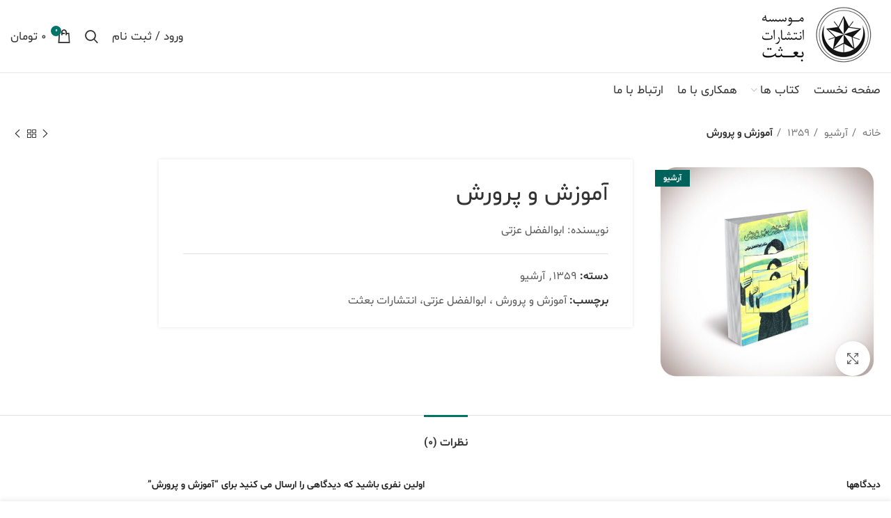

--- FILE ---
content_type: text/html; charset=UTF-8
request_url: https://besatpub.ir/product/%D8%A2%D9%85%D9%88%D8%B2%D8%B4-%D9%88-%D9%BE%D8%B1%D9%88%D8%B1%D8%B4/
body_size: 26157
content:
<!DOCTYPE html>
<html dir="rtl" lang="fa-IR" prefix="og: https://ogp.me/ns#">
<head>
	<meta charset="UTF-8">
	<link rel="profile" href="https://gmpg.org/xfn/11">
	<link rel="pingback" href="https://besatpub.ir/xmlrpc.php">
			<script>window.MSInputMethodContext && document.documentMode && document.write('<script src="https://besatpub.ir/wp-content/themes/woodmart/js/libs/ie11CustomProperties.min.js"><\/script>');</script>
			<style>img:is([sizes="auto" i], [sizes^="auto," i]) { contain-intrinsic-size: 3000px 1500px }</style>
	
<!-- بهینه‌سازی موتور جستجو توسط Rank Math - https://rankmath.com/ -->
<title>آموزش و پرورش - انتشارات بعثت</title>
<meta name="description" content="نویسنده: ابوالفضل عزتی"/>
<meta name="robots" content="follow, index, max-snippet:-1, max-video-preview:-1, max-image-preview:large"/>
<link rel="canonical" href="https://besatpub.ir/product/%d8%a2%d9%85%d9%88%d8%b2%d8%b4-%d9%88-%d9%be%d8%b1%d9%88%d8%b1%d8%b4/" />
<meta property="og:locale" content="fa_IR" />
<meta property="og:type" content="product" />
<meta property="og:title" content="آموزش و پرورش - انتشارات بعثت" />
<meta property="og:description" content="نویسنده: ابوالفضل عزتی" />
<meta property="og:url" content="https://besatpub.ir/product/%d8%a2%d9%85%d9%88%d8%b2%d8%b4-%d9%88-%d9%be%d8%b1%d9%88%d8%b1%d8%b4/" />
<meta property="og:site_name" content="انتشارات بعثت" />
<meta property="og:updated_time" content="2022-11-07T10:01:57+03:30" />
<meta property="og:image" content="https://besatpub.ir/wp-content/uploads/2018/05/7-6.jpg" />
<meta property="og:image:secure_url" content="https://besatpub.ir/wp-content/uploads/2018/05/7-6.jpg" />
<meta property="og:image:width" content="945" />
<meta property="og:image:height" content="945" />
<meta property="og:image:alt" content="آموزش و پرورش" />
<meta property="og:image:type" content="image/jpeg" />
<meta property="product:price:currency" content="IRR" />
<meta name="twitter:card" content="summary_large_image" />
<meta name="twitter:title" content="آموزش و پرورش - انتشارات بعثت" />
<meta name="twitter:description" content="نویسنده: ابوالفضل عزتی" />
<meta name="twitter:image" content="https://besatpub.ir/wp-content/uploads/2018/05/7-6.jpg" />
<script type="application/ld+json" class="rank-math-schema">{"@context":"https://schema.org","@graph":[{"@type":["BookStore","Organization"],"@id":"https://besatpub.ir/#organization","name":"\u0627\u0646\u062a\u0634\u0627\u0631\u0627\u062a \u0628\u0639\u062b\u062a","url":"https://besatpub.ir","logo":{"@type":"ImageObject","@id":"https://besatpub.ir/#logo","url":"http://besatpub.ir/wp-content/uploads/2017/11/cropped-\u0633\u0627\u06cc\u062a.png","contentUrl":"http://besatpub.ir/wp-content/uploads/2017/11/cropped-\u0633\u0627\u06cc\u062a.png","caption":"\u0627\u0646\u062a\u0634\u0627\u0631\u0627\u062a \u0628\u0639\u062b\u062a","inLanguage":"fa-IR","width":"217","height":"90"},"openingHours":["Monday,Tuesday,Wednesday,Thursday,Friday,Saturday,Sunday 09:00-17:00"],"image":{"@id":"https://besatpub.ir/#logo"}},{"@type":"WebSite","@id":"https://besatpub.ir/#website","url":"https://besatpub.ir","name":"\u0627\u0646\u062a\u0634\u0627\u0631\u0627\u062a \u0628\u0639\u062b\u062a","publisher":{"@id":"https://besatpub.ir/#organization"},"inLanguage":"fa-IR"},{"@type":"ImageObject","@id":"https://besatpub.ir/wp-content/uploads/2018/05/7-6.jpg","url":"https://besatpub.ir/wp-content/uploads/2018/05/7-6.jpg","width":"945","height":"945","inLanguage":"fa-IR"},{"@type":"BreadcrumbList","@id":"https://besatpub.ir/product/%d8%a2%d9%85%d9%88%d8%b2%d8%b4-%d9%88-%d9%be%d8%b1%d9%88%d8%b1%d8%b4/#breadcrumb","itemListElement":[{"@type":"ListItem","position":"1","item":{"@id":"https://besatpub.ir","name":"Home"}},{"@type":"ListItem","position":"2","item":{"@id":"https://besatpub.ir/product/%d8%a2%d9%85%d9%88%d8%b2%d8%b4-%d9%88-%d9%be%d8%b1%d9%88%d8%b1%d8%b4/","name":"\u0622\u0645\u0648\u0632\u0634 \u0648 \u067e\u0631\u0648\u0631\u0634"}}]},{"@type":"ItemPage","@id":"https://besatpub.ir/product/%d8%a2%d9%85%d9%88%d8%b2%d8%b4-%d9%88-%d9%be%d8%b1%d9%88%d8%b1%d8%b4/#webpage","url":"https://besatpub.ir/product/%d8%a2%d9%85%d9%88%d8%b2%d8%b4-%d9%88-%d9%be%d8%b1%d9%88%d8%b1%d8%b4/","name":"\u0622\u0645\u0648\u0632\u0634 \u0648 \u067e\u0631\u0648\u0631\u0634 - \u0627\u0646\u062a\u0634\u0627\u0631\u0627\u062a \u0628\u0639\u062b\u062a","datePublished":"2018-05-31T12:32:49+04:30","dateModified":"2022-11-07T10:01:57+03:30","isPartOf":{"@id":"https://besatpub.ir/#website"},"primaryImageOfPage":{"@id":"https://besatpub.ir/wp-content/uploads/2018/05/7-6.jpg"},"inLanguage":"fa-IR","breadcrumb":{"@id":"https://besatpub.ir/product/%d8%a2%d9%85%d9%88%d8%b2%d8%b4-%d9%88-%d9%be%d8%b1%d9%88%d8%b1%d8%b4/#breadcrumb"}},{"@type":"Product","name":"\u0622\u0645\u0648\u0632\u0634 \u0648 \u067e\u0631\u0648\u0631\u0634 - \u0627\u0646\u062a\u0634\u0627\u0631\u0627\u062a \u0628\u0639\u062b\u062a","description":"\u0646\u0648\u06cc\u0633\u0646\u062f\u0647: \u0627\u0628\u0648\u0627\u0644\u0641\u0636\u0644 \u0639\u0632\u062a\u06cc","category":"\u0622\u0631\u0634\u06cc\u0648 &gt; 1359","mainEntityOfPage":{"@id":"https://besatpub.ir/product/%d8%a2%d9%85%d9%88%d8%b2%d8%b4-%d9%88-%d9%be%d8%b1%d9%88%d8%b1%d8%b4/#webpage"},"image":[{"@type":"ImageObject","url":"https://besatpub.ir/wp-content/uploads/2018/05/7-6.jpg","height":"945","width":"945"}],"@id":"https://besatpub.ir/product/%d8%a2%d9%85%d9%88%d8%b2%d8%b4-%d9%88-%d9%be%d8%b1%d9%88%d8%b1%d8%b4/#richSnippet"}]}</script>
<!-- /افزونه سئو ورپرس Rank Math -->

<link rel='dns-prefetch' href='//fonts.googleapis.com' />
<link rel="alternate" type="application/rss+xml" title="انتشارات بعثت &raquo; خوراک" href="https://besatpub.ir/feed/" />
<link rel="alternate" type="application/rss+xml" title="انتشارات بعثت &raquo; خوراک دیدگاه‌ها" href="https://besatpub.ir/comments/feed/" />
<link rel="alternate" type="application/rss+xml" title="انتشارات بعثت &raquo; آموزش و پرورش خوراک دیدگاه‌ها" href="https://besatpub.ir/product/%d8%a2%d9%85%d9%88%d8%b2%d8%b4-%d9%88-%d9%be%d8%b1%d9%88%d8%b1%d8%b4/feed/" />
<style id='classic-theme-styles-inline-css' type='text/css'>
/*! This file is auto-generated */
.wp-block-button__link{color:#fff;background-color:#32373c;border-radius:9999px;box-shadow:none;text-decoration:none;padding:calc(.667em + 2px) calc(1.333em + 2px);font-size:1.125em}.wp-block-file__button{background:#32373c;color:#fff;text-decoration:none}
</style>
<style id='woocommerce-inline-inline-css' type='text/css'>
.woocommerce form .form-row .required { visibility: visible; }
</style>
<link rel='stylesheet' id='brands-styles-css' href='https://besatpub.ir/wp-content/plugins/woocommerce/assets/css/brands.css?ver=10.2.2' type='text/css' media='all' />
<link rel='stylesheet' id='elementor-frontend-css' href='https://besatpub.ir/wp-content/plugins/elementor/assets/css/frontend-rtl.min.css?ver=3.32.4' type='text/css' media='all' />
<link rel='stylesheet' id='widget-image-css' href='https://besatpub.ir/wp-content/plugins/elementor/assets/css/widget-image-rtl.min.css?ver=3.32.4' type='text/css' media='all' />
<link rel='stylesheet' id='e-animation-shrink-css' href='https://besatpub.ir/wp-content/plugins/elementor/assets/lib/animations/styles/e-animation-shrink.min.css?ver=3.32.4' type='text/css' media='all' />
<link rel='stylesheet' id='widget-heading-css' href='https://besatpub.ir/wp-content/plugins/elementor/assets/css/widget-heading-rtl.min.css?ver=3.32.4' type='text/css' media='all' />
<link rel='stylesheet' id='widget-icon-list-css' href='https://besatpub.ir/wp-content/plugins/elementor/assets/css/widget-icon-list-rtl.min.css?ver=3.32.4' type='text/css' media='all' />
<link rel='stylesheet' id='elementor-post-29017-css' href='https://besatpub.ir/wp-content/uploads/elementor/css/post-29017.css?ver=1765811506' type='text/css' media='all' />
<link rel='stylesheet' id='elementor-post-29018-css' href='https://besatpub.ir/wp-content/uploads/elementor/css/post-29018.css?ver=1765811506' type='text/css' media='all' />
<link rel='stylesheet' id='elementor-icons-shared-0-css' href='https://besatpub.ir/wp-content/plugins/elementor/assets/lib/font-awesome/css/fontawesome.min.css?ver=5.15.3' type='text/css' media='all' />
<link rel='stylesheet' id='elementor-icons-fa-solid-css' href='https://besatpub.ir/wp-content/plugins/elementor/assets/lib/font-awesome/css/solid.min.css?ver=5.15.3' type='text/css' media='all' />
<link rel='stylesheet' id='elementor-icons-fa-brands-css' href='https://besatpub.ir/wp-content/plugins/elementor/assets/lib/font-awesome/css/brands.min.css?ver=5.15.3' type='text/css' media='all' />
<link rel='stylesheet' id='elementor-icons-fa-regular-css' href='https://besatpub.ir/wp-content/plugins/elementor/assets/lib/font-awesome/css/regular.min.css?ver=5.15.3' type='text/css' media='all' />
<link rel='stylesheet' id='bootstrap-css' href='https://besatpub.ir/wp-content/themes/woodmart/css/bootstrap.min.css?ver=6.5.2' type='text/css' media='all' />
<link rel='stylesheet' id='woodmart-style-css' href='https://besatpub.ir/wp-content/themes/woodmart/css/parts/base-rtl.min.css?ver=6.5.2' type='text/css' media='all' />
<link rel='stylesheet' id='wd-widget-nav-css' href='https://besatpub.ir/wp-content/themes/woodmart/css/parts/widget-nav.min.css?ver=6.5.2' type='text/css' media='all' />
<link rel='stylesheet' id='wd-base-deprecated-css' href='https://besatpub.ir/wp-content/themes/woodmart/css/parts/base-deprecated.min.css?ver=6.5.2' type='text/css' media='all' />
<link rel='stylesheet' id='wd-elementor-base-css' href='https://besatpub.ir/wp-content/themes/woodmart/css/parts/int-elem-base-rtl.min.css?ver=6.5.2' type='text/css' media='all' />
<link rel='stylesheet' id='wd-elementor-pro-base-css' href='https://besatpub.ir/wp-content/themes/woodmart/css/parts/int-elementor-pro-rtl.min.css?ver=6.5.2' type='text/css' media='all' />
<link rel='stylesheet' id='wd-notices-fixed-css' href='https://besatpub.ir/wp-content/themes/woodmart/css/parts/woo-opt-sticky-notices-rtl.min.css?ver=6.5.2' type='text/css' media='all' />
<link rel='stylesheet' id='wd-woocommerce-base-css' href='https://besatpub.ir/wp-content/themes/woodmart/css/parts/woocommerce-base-rtl.min.css?ver=6.5.2' type='text/css' media='all' />
<link rel='stylesheet' id='wd-mod-star-rating-css' href='https://besatpub.ir/wp-content/themes/woodmart/css/parts/mod-star-rating-rtl.min.css?ver=6.5.2' type='text/css' media='all' />
<link rel='stylesheet' id='wd-woo-el-track-order-css' href='https://besatpub.ir/wp-content/themes/woodmart/css/parts/woo-el-track-order.min.css?ver=6.5.2' type='text/css' media='all' />
<link rel='stylesheet' id='wd-woo-mod-quantity-css' href='https://besatpub.ir/wp-content/themes/woodmart/css/parts/woo-mod-quantity.min.css?ver=6.5.2' type='text/css' media='all' />
<link rel='stylesheet' id='wd-woo-single-prod-el-base-css' href='https://besatpub.ir/wp-content/themes/woodmart/css/parts/woo-single-prod-el-base.min.css?ver=6.5.2' type='text/css' media='all' />
<link rel='stylesheet' id='wd-woo-mod-stock-status-css' href='https://besatpub.ir/wp-content/themes/woodmart/css/parts/woo-mod-stock-status.min.css?ver=6.5.2' type='text/css' media='all' />
<link rel='stylesheet' id='wd-woo-opt-hide-larger-price-css' href='https://besatpub.ir/wp-content/themes/woodmart/css/parts/woo-opt-hide-larger-price-rtl.min.css?ver=6.5.2' type='text/css' media='all' />
<link rel='stylesheet' id='wd-woo-mod-shop-attributes-css' href='https://besatpub.ir/wp-content/themes/woodmart/css/parts/woo-mod-shop-attributes-rtl.min.css?ver=6.5.2' type='text/css' media='all' />
<link rel='stylesheet' id='wd-header-base-css' href='https://besatpub.ir/wp-content/themes/woodmart/css/parts/header-base-rtl.min.css?ver=6.5.2' type='text/css' media='all' />
<link rel='stylesheet' id='wd-mod-tools-css' href='https://besatpub.ir/wp-content/themes/woodmart/css/parts/mod-tools-rtl.min.css?ver=6.5.2' type='text/css' media='all' />
<link rel='stylesheet' id='wd-header-elements-base-css' href='https://besatpub.ir/wp-content/themes/woodmart/css/parts/header-el-base-rtl.min.css?ver=6.5.2' type='text/css' media='all' />
<link rel='stylesheet' id='wd-social-icons-css' href='https://besatpub.ir/wp-content/themes/woodmart/css/parts/el-social-icons.min.css?ver=6.5.2' type='text/css' media='all' />
<link rel='stylesheet' id='wd-header-my-account-dropdown-css' href='https://besatpub.ir/wp-content/themes/woodmart/css/parts/header-el-my-account-dropdown-rtl.min.css?ver=6.5.2' type='text/css' media='all' />
<link rel='stylesheet' id='wd-woo-mod-login-form-css' href='https://besatpub.ir/wp-content/themes/woodmart/css/parts/woo-mod-login-form.min.css?ver=6.5.2' type='text/css' media='all' />
<link rel='stylesheet' id='wd-header-my-account-css' href='https://besatpub.ir/wp-content/themes/woodmart/css/parts/header-el-my-account-rtl.min.css?ver=6.5.2' type='text/css' media='all' />
<link rel='stylesheet' id='wd-header-search-css' href='https://besatpub.ir/wp-content/themes/woodmart/css/parts/header-el-search-rtl.min.css?ver=6.5.2' type='text/css' media='all' />
<link rel='stylesheet' id='wd-header-cart-side-css' href='https://besatpub.ir/wp-content/themes/woodmart/css/parts/header-el-cart-side-rtl.min.css?ver=6.5.2' type='text/css' media='all' />
<link rel='stylesheet' id='wd-header-cart-css' href='https://besatpub.ir/wp-content/themes/woodmart/css/parts/header-el-cart-rtl.min.css?ver=6.5.2' type='text/css' media='all' />
<link rel='stylesheet' id='wd-widget-shopping-cart-css' href='https://besatpub.ir/wp-content/themes/woodmart/css/parts/woo-widget-shopping-cart-rtl.min.css?ver=6.5.2' type='text/css' media='all' />
<link rel='stylesheet' id='wd-widget-product-list-css' href='https://besatpub.ir/wp-content/themes/woodmart/css/parts/woo-widget-product-list-rtl.min.css?ver=6.5.2' type='text/css' media='all' />
<link rel='stylesheet' id='wd-page-title-css' href='https://besatpub.ir/wp-content/themes/woodmart/css/parts/page-title.min.css?ver=6.5.2' type='text/css' media='all' />
<link rel='stylesheet' id='wd-woo-single-prod-predefined-css' href='https://besatpub.ir/wp-content/themes/woodmart/css/parts/woo-single-prod-predefined-rtl.min.css?ver=6.5.2' type='text/css' media='all' />
<link rel='stylesheet' id='wd-woo-single-prod-and-quick-view-predefined-css' href='https://besatpub.ir/wp-content/themes/woodmart/css/parts/woo-single-prod-and-quick-view-predefined-rtl.min.css?ver=6.5.2' type='text/css' media='all' />
<link rel='stylesheet' id='wd-woo-single-prod-el-tabs-predefined-css' href='https://besatpub.ir/wp-content/themes/woodmart/css/parts/woo-single-prod-el-tabs-predefined.min.css?ver=6.5.2' type='text/css' media='all' />
<link rel='stylesheet' id='wd-woo-single-prod-opt-base-css' href='https://besatpub.ir/wp-content/themes/woodmart/css/parts/woo-single-prod-opt-base.min.css?ver=6.5.2' type='text/css' media='all' />
<link rel='stylesheet' id='wd-woo-single-prod-el-navigation-css' href='https://besatpub.ir/wp-content/themes/woodmart/css/parts/woo-single-prod-el-navigation-rtl.min.css?ver=6.5.2' type='text/css' media='all' />
<link rel='stylesheet' id='wd-woo-single-prod-el-gallery-css' href='https://besatpub.ir/wp-content/themes/woodmart/css/parts/woo-single-prod-el-gallery-rtl.min.css?ver=6.5.2' type='text/css' media='all' />
<link rel='stylesheet' id='wd-owl-carousel-css' href='https://besatpub.ir/wp-content/themes/woodmart/css/parts/lib-owl-carousel-rtl.min.css?ver=6.5.2' type='text/css' media='all' />
<link rel='stylesheet' id='wd-woo-mod-product-labels-css' href='https://besatpub.ir/wp-content/themes/woodmart/css/parts/woo-mod-product-labels-rtl.min.css?ver=6.5.2' type='text/css' media='all' />
<link rel='stylesheet' id='wd-woo-mod-product-labels-rect-css' href='https://besatpub.ir/wp-content/themes/woodmart/css/parts/woo-mod-product-labels-rect-rtl.min.css?ver=6.5.2' type='text/css' media='all' />
<link rel='stylesheet' id='wd-photoswipe-css' href='https://besatpub.ir/wp-content/themes/woodmart/css/parts/lib-photoswipe-rtl.min.css?ver=6.5.2' type='text/css' media='all' />
<link rel='stylesheet' id='wd-off-canvas-sidebar-css' href='https://besatpub.ir/wp-content/themes/woodmart/css/parts/opt-off-canvas-sidebar-rtl.min.css?ver=6.5.2' type='text/css' media='all' />
<link rel='stylesheet' id='wd-tabs-css' href='https://besatpub.ir/wp-content/themes/woodmart/css/parts/el-tabs-rtl.min.css?ver=6.5.2' type='text/css' media='all' />
<link rel='stylesheet' id='wd-woo-single-prod-el-tabs-opt-layout-tabs-css' href='https://besatpub.ir/wp-content/themes/woodmart/css/parts/woo-single-prod-el-tabs-opt-layout-tabs.min.css?ver=6.5.2' type='text/css' media='all' />
<link rel='stylesheet' id='wd-accordion-css' href='https://besatpub.ir/wp-content/themes/woodmart/css/parts/el-accordion-rtl.min.css?ver=6.5.2' type='text/css' media='all' />
<link rel='stylesheet' id='wd-woo-single-prod-el-reviews-css' href='https://besatpub.ir/wp-content/themes/woodmart/css/parts/woo-single-prod-el-reviews.min.css?ver=6.5.2' type='text/css' media='all' />
<link rel='stylesheet' id='wd-mod-comments-css' href='https://besatpub.ir/wp-content/themes/woodmart/css/parts/mod-comments-rtl.min.css?ver=6.5.2' type='text/css' media='all' />
<link rel='stylesheet' id='wd-product-loop-css' href='https://besatpub.ir/wp-content/themes/woodmart/css/parts/woo-product-loop-rtl.min.css?ver=6.5.2' type='text/css' media='all' />
<link rel='stylesheet' id='wd-product-loop-standard-css' href='https://besatpub.ir/wp-content/themes/woodmart/css/parts/woo-product-loop-standard-rtl.min.css?ver=6.5.2' type='text/css' media='all' />
<link rel='stylesheet' id='wd-woo-mod-add-btn-replace-css' href='https://besatpub.ir/wp-content/themes/woodmart/css/parts/woo-mod-add-btn-replace-rtl.min.css?ver=6.5.2' type='text/css' media='all' />
<link rel='stylesheet' id='wd-woo-mod-quantity-overlap-css' href='https://besatpub.ir/wp-content/themes/woodmart/css/parts/woo-mod-quantity-overlap-rtl.min.css?ver=6.5.2' type='text/css' media='all' />
<link rel='stylesheet' id='wd-bordered-product-css' href='https://besatpub.ir/wp-content/themes/woodmart/css/parts/woo-opt-bordered-product-rtl.min.css?ver=6.5.2' type='text/css' media='all' />
<link rel='stylesheet' id='wd-woo-opt-title-limit-css' href='https://besatpub.ir/wp-content/themes/woodmart/css/parts/woo-opt-title-limit.min.css?ver=6.5.2' type='text/css' media='all' />
<link rel='stylesheet' id='wd-mfp-popup-css' href='https://besatpub.ir/wp-content/themes/woodmart/css/parts/lib-magnific-popup-rtl.min.css?ver=6.5.2' type='text/css' media='all' />
<link rel='stylesheet' id='wd-add-to-cart-popup-css' href='https://besatpub.ir/wp-content/themes/woodmart/css/parts/woo-opt-add-to-cart-popup.min.css?ver=6.5.2' type='text/css' media='all' />
<link rel='stylesheet' id='wd-footer-base-css' href='https://besatpub.ir/wp-content/themes/woodmart/css/parts/footer-base-rtl.min.css?ver=6.5.2' type='text/css' media='all' />
<link rel='stylesheet' id='wd-image-gallery-css' href='https://besatpub.ir/wp-content/themes/woodmart/css/parts/el-gallery.min.css?ver=6.5.2' type='text/css' media='all' />
<link rel='stylesheet' id='wd-text-block-css' href='https://besatpub.ir/wp-content/themes/woodmart/css/parts/el-text-block.min.css?ver=6.5.2' type='text/css' media='all' />
<link rel='stylesheet' id='wd-scroll-top-css' href='https://besatpub.ir/wp-content/themes/woodmart/css/parts/opt-scrolltotop-rtl.min.css?ver=6.5.2' type='text/css' media='all' />
<link rel='stylesheet' id='wd-wd-search-results-css' href='https://besatpub.ir/wp-content/themes/woodmart/css/parts/wd-search-results-rtl.min.css?ver=6.5.2' type='text/css' media='all' />
<link rel='stylesheet' id='wd-wd-search-form-css' href='https://besatpub.ir/wp-content/themes/woodmart/css/parts/wd-search-form-rtl.min.css?ver=6.5.2' type='text/css' media='all' />
<link rel='stylesheet' id='wd-sticky-add-to-cart-css' href='https://besatpub.ir/wp-content/themes/woodmart/css/parts/woo-opt-sticky-add-to-cart-rtl.min.css?ver=6.5.2' type='text/css' media='all' />
<link rel='stylesheet' id='wd-header-search-fullscreen-css' href='https://besatpub.ir/wp-content/themes/woodmart/css/parts/header-el-search-fullscreen-general-rtl.min.css?ver=6.5.2' type='text/css' media='all' />
<link rel='stylesheet' id='wd-header-search-fullscreen-1-css' href='https://besatpub.ir/wp-content/themes/woodmart/css/parts/header-el-search-fullscreen-1-rtl.min.css?ver=6.5.2' type='text/css' media='all' />
<link rel='stylesheet' id='wd-bottom-toolbar-css' href='https://besatpub.ir/wp-content/themes/woodmart/css/parts/opt-bottom-toolbar-rtl.min.css?ver=6.5.2' type='text/css' media='all' />
<link rel='stylesheet' id='wd-mod-sticky-sidebar-opener-css' href='https://besatpub.ir/wp-content/themes/woodmart/css/parts/mod-sticky-sidebar-opener-rtl.min.css?ver=6.5.2' type='text/css' media='all' />
<link rel='stylesheet' id='xts-style-theme_settings_default-css' href='https://besatpub.ir/wp-content/uploads/2025/08/xts-theme_settings_default-1755508588.css?ver=6.5.2' type='text/css' media='all' />
<link rel='stylesheet' id='xts-google-fonts-css' href='https://fonts.googleapis.com/css?family=Poppins%3A400%2C600&#038;display=optional&#038;ver=6.5.2' type='text/css' media='all' />
<script type="text/javascript" src="https://besatpub.ir/wp-includes/js/jquery/jquery.min.js?ver=3.7.1" id="jquery-core-js"></script>
<script type="text/javascript" src="https://besatpub.ir/wp-includes/js/jquery/jquery-migrate.min.js?ver=3.4.1" id="jquery-migrate-js"></script>
<script type="text/javascript" src="https://besatpub.ir/wp-content/plugins/woocommerce/assets/js/jquery-blockui/jquery.blockUI.min.js?ver=2.7.0-wc.10.2.2" id="jquery-blockui-js" defer="defer" data-wp-strategy="defer"></script>
<script type="text/javascript" id="wc-add-to-cart-js-extra">
/* <![CDATA[ */
var wc_add_to_cart_params = {"ajax_url":"\/wp-admin\/admin-ajax.php","wc_ajax_url":"\/?wc-ajax=%%endpoint%%","i18n_view_cart":"\u0645\u0634\u0627\u0647\u062f\u0647 \u0633\u0628\u062f \u062e\u0631\u06cc\u062f","cart_url":"https:\/\/besatpub.ir\/%d8%b3%d8%a8%d8%af-%d8%ae%d8%b1%db%8c%d8%af\/","is_cart":"","cart_redirect_after_add":"no"};
/* ]]> */
</script>
<script type="text/javascript" src="https://besatpub.ir/wp-content/plugins/woocommerce/assets/js/frontend/add-to-cart.min.js?ver=10.2.2" id="wc-add-to-cart-js" defer="defer" data-wp-strategy="defer"></script>
<script type="text/javascript" src="https://besatpub.ir/wp-content/plugins/woocommerce/assets/js/zoom/jquery.zoom.min.js?ver=1.7.21-wc.10.2.2" id="zoom-js" defer="defer" data-wp-strategy="defer"></script>
<script type="text/javascript" id="wc-single-product-js-extra">
/* <![CDATA[ */
var wc_single_product_params = {"i18n_required_rating_text":"\u062e\u0648\u0627\u0647\u0634\u0645\u0646\u062f\u06cc\u0645 \u06cc\u06a9 \u0631\u062a\u0628\u0647 \u0631\u0627 \u0627\u0646\u062a\u062e\u0627\u0628 \u06a9\u0646\u06cc\u062f","i18n_rating_options":["1 of 5 stars","2 of 5 stars","3 of 5 stars","4 of 5 stars","5 of 5 stars"],"i18n_product_gallery_trigger_text":"\u0645\u0634\u0627\u0647\u062f\u0647 \u06af\u0627\u0644\u0631\u06cc \u062a\u0635\u0627\u0648\u06cc\u0631 \u062f\u0631 \u062d\u0627\u0644\u062a \u062a\u0645\u0627\u0645 \u0635\u0641\u062d\u0647","review_rating_required":"yes","flexslider":{"rtl":true,"animation":"slide","smoothHeight":true,"directionNav":false,"controlNav":"thumbnails","slideshow":false,"animationSpeed":500,"animationLoop":false,"allowOneSlide":false},"zoom_enabled":"","zoom_options":[],"photoswipe_enabled":"","photoswipe_options":{"shareEl":false,"closeOnScroll":false,"history":false,"hideAnimationDuration":0,"showAnimationDuration":0},"flexslider_enabled":""};
/* ]]> */
</script>
<script type="text/javascript" src="https://besatpub.ir/wp-content/plugins/woocommerce/assets/js/frontend/single-product.min.js?ver=10.2.2" id="wc-single-product-js" defer="defer" data-wp-strategy="defer"></script>
<script type="text/javascript" src="https://besatpub.ir/wp-content/plugins/woocommerce/assets/js/js-cookie/js.cookie.min.js?ver=2.1.4-wc.10.2.2" id="js-cookie-js" defer="defer" data-wp-strategy="defer"></script>
<script type="text/javascript" id="woocommerce-js-extra">
/* <![CDATA[ */
var woocommerce_params = {"ajax_url":"\/wp-admin\/admin-ajax.php","wc_ajax_url":"\/?wc-ajax=%%endpoint%%","i18n_password_show":"\u0646\u0645\u0627\u06cc\u0634 \u0631\u0645\u0632\u0639\u0628\u0648\u0631","i18n_password_hide":"Hide password"};
/* ]]> */
</script>
<script type="text/javascript" src="https://besatpub.ir/wp-content/plugins/woocommerce/assets/js/frontend/woocommerce.min.js?ver=10.2.2" id="woocommerce-js" defer="defer" data-wp-strategy="defer"></script>
<script type="text/javascript" src="https://besatpub.ir/wp-content/themes/woodmart/js/libs/device.js?ver=6.5.2" id="wd-device-library-js"></script>
<link rel="https://api.w.org/" href="https://besatpub.ir/wp-json/" /><link rel="alternate" title="JSON" type="application/json" href="https://besatpub.ir/wp-json/wp/v2/product/3775" /><link rel="EditURI" type="application/rsd+xml" title="RSD" href="https://besatpub.ir/xmlrpc.php?rsd" />
<meta name="generator" content="WordPress 6.8.3" />
<link rel='shortlink' href='https://besatpub.ir/?p=3775' />
<link rel="alternate" title="oEmbed (JSON)" type="application/json+oembed" href="https://besatpub.ir/wp-json/oembed/1.0/embed?url=https%3A%2F%2Fbesatpub.ir%2Fproduct%2F%25d8%25a2%25d9%2585%25d9%2588%25d8%25b2%25d8%25b4-%25d9%2588-%25d9%25be%25d8%25b1%25d9%2588%25d8%25b1%25d8%25b4%2F" />
<link rel="alternate" title="oEmbed (XML)" type="text/xml+oembed" href="https://besatpub.ir/wp-json/oembed/1.0/embed?url=https%3A%2F%2Fbesatpub.ir%2Fproduct%2F%25d8%25a2%25d9%2585%25d9%2588%25d8%25b2%25d8%25b4-%25d9%2588-%25d9%25be%25d8%25b1%25d9%2588%25d8%25b1%25d8%25b4%2F&#038;format=xml" />
					<meta name="viewport" content="width=device-width, initial-scale=1.0, maximum-scale=1.0, user-scalable=no">
											<link rel="preload" as="font" href="https://besatpub.ir/wp-content/themes/woodmart/fonts/woodmart-font.woff2?v=6.5.2" type="font/woff2" crossorigin>
						<noscript><style>.woocommerce-product-gallery{ opacity: 1 !important; }</style></noscript>
	<meta name="generator" content="Elementor 3.32.4; settings: css_print_method-external, google_font-enabled, font_display-auto">
			<style>
				.e-con.e-parent:nth-of-type(n+4):not(.e-lazyloaded):not(.e-no-lazyload),
				.e-con.e-parent:nth-of-type(n+4):not(.e-lazyloaded):not(.e-no-lazyload) * {
					background-image: none !important;
				}
				@media screen and (max-height: 1024px) {
					.e-con.e-parent:nth-of-type(n+3):not(.e-lazyloaded):not(.e-no-lazyload),
					.e-con.e-parent:nth-of-type(n+3):not(.e-lazyloaded):not(.e-no-lazyload) * {
						background-image: none !important;
					}
				}
				@media screen and (max-height: 640px) {
					.e-con.e-parent:nth-of-type(n+2):not(.e-lazyloaded):not(.e-no-lazyload),
					.e-con.e-parent:nth-of-type(n+2):not(.e-lazyloaded):not(.e-no-lazyload) * {
						background-image: none !important;
					}
				}
			</style>
			<link rel="icon" href="https://besatpub.ir/wp-content/uploads/2022/06/cropped-logo-32x32.png" sizes="32x32" />
<link rel="icon" href="https://besatpub.ir/wp-content/uploads/2022/06/cropped-logo-300x300.png" sizes="192x192" />
<link rel="apple-touch-icon" href="https://besatpub.ir/wp-content/uploads/2022/06/cropped-logo-300x300.png" />
<meta name="msapplication-TileImage" content="https://besatpub.ir/wp-content/uploads/2022/06/cropped-logo-300x300.png" />
		<style type="text/css" id="wp-custom-css">
			
@font-face {
	font-family: shabnam;
  src: url(/wp-content/themes/woodmart/fonts/shabnam/Shabnam-Light-FD.eot);
  src: url(/wp-content/themes/woodmart/fonts/shabnam/Shabnam-Light-FD?#iefix)
      format("embedded-opentype"),
    url(/wp-content/themes/woodmart/fonts/shabnam/Shabnam-Light-FD.woff2) format("woff2"),
    url(/wp-content/themes/woodmart/fonts/shabnam/Shabnam-Light-FD.woff) format("woff"),
    url(/wp-content/themes/woodmart/fonts/shabnam/Shabnam-Light-FD.ttf) format("truetype");
  font-weight: 100;
}

@font-face {
	font-family: shabnam;
  src: url(/wp-content/themes/woodmart/fonts/shabnam/Shabnam-FD.eot);
  src: url(/wp-content/themes/woodmart/fonts/shabnam/Shabnam-FD.eot?#iefix)
      format("embedded-opentype"),
    url(/wp-content/themes/woodmart/fonts/shabnam/Shabnam-FD.woff2) format("woff2"),
    url(/wp-content/themes/woodmart/fonts/shabnam/Shabnam-FD.woff) format("woff"),
    url(/wp-content/themes/woodmart/fonts/shabnam/Shabnam-FD.ttf) format("truetype");
  font-weight: 400;
}

@font-face {
	font-family: shabnam;
  src: url(/wp-content/themes/woodmart/fonts/shabnam/Shabnam-Bold-FD.eot);
  src: url(/wp-content/themes/woodmart/fonts/shabnam/Shabnam-Bold-FD.eot?#iefix)
      format("embedded-opentype"),
    url(/wp-content/themes/woodmart/fonts/shabnam/Shabnam-Bold-FD.woff2) format("woff2"),
    url(/wp-content/themes/woodmart/fonts/shabnam/Shabnam-Bold-FD.woff) format("woff"),
    url(/wp-content/themes/woodmart/fonts/shabnam/Shabnam-Bold-FD.ttf) format("truetype");
  font-weight: 700;
}

html, body, div, span, applet, object, iframe,
h1, h2, h3, h4, h5, h6, p, blockquote, pre,
a, abbr, acronym, address, big, cite, code,
del, dfn, em, img, ins, kbd, q, s, samp,
small, strike, strong, sub, sup, tt, var,
b, u, center,
dl, dt, dd, ol, ul, li,
fieldset, form, label, legend,
table, caption, tbody, tfoot, thead, tr, th, td,
article, aside, canvas, details, embed,
figure, figcaption, footer, header, hgroup,
menu, nav, output, ruby, section, summary,
time, mark, audio, video{
  font-family: shabnam !important;
}



h3.wd-entities-title {
    height: 22px;
    overflow: hidden;
    text-overflow: ellipsis;
    display: -webkit-box;
    -webkit-line-clamp: 1;
    -webkit-box-orient: vertical;
    text-align: center;
	  margin-top: 17px;
}

.products-bordered-grid.elements-grid:not(.elements-list) [class*="-grid-item"] {
    padding: 10px;
    border: none;
	  margin-bottom: 25px !important;
}

.products.elements-grid.wd-products-holder {
    border: none !important;
}
@media only screen and (min-width: 641px){
.gform_wrapper textarea.medium{
    width: calc(50% - 8px) !important;
}}

input.medium,textarea.textarea.medium,select.medium.gfield_select {
    border-top-left-radius: 25px;
	background: #dbdede;
}


textarea#input_4_18 {
    border-top-left-radius: 0px;
    border-bottom-right-radius: 25px;
}

select option {
    background: #02403ba8;
    color: white;
	padding-right: 10px;
}

.gform_footer.top_label {
    width: calc(50% - 8px) !important;
    text-align: left;
    justify-content: left;
    display: flex;
}

input#gform_submit_button_4 {
    background: #00746b;
    color: white;
    border-radius: 25px;
    border-top-left-radius: 0px;
}


a.button.product_type_simple.add_to_cart_button.add-to-cart-loop {
    border-top-left-radius: 20px;
}

.description-area-before .term-description p {
    color: #00746b;
    border-color: #8080809c;
}

.labels-rectangular .product-label {
    color: white;
    background: #00635b;
}

#mapDiv div {
    background: #24625d !important;
    opacity: .8;
}		</style>
		<style>
		
		</style>			<style id="wd-style-header_106080-css" data-type="wd-style-header_106080">
				

.whb-header-bottom .wd-dropdown {
	margin-top: 5px;
}

.whb-header-bottom .wd-dropdown:after {
	height: 15px;
}


.whb-header .whb-header-bottom .wd-header-cats {
	margin-top: -1px;
	margin-bottom: -0px;
	height: calc(100% + 1px);
}


@media (min-width: 1025px) {
	
		.whb-general-header-inner {
		height: 104px;
		max-height: 104px;
	}

		.whb-sticked .whb-general-header-inner {
		height: 60px;
		max-height: 60px;
	}
		
		.whb-header-bottom-inner {
		height: 50px;
		max-height: 50px;
	}

		.whb-sticked .whb-header-bottom-inner {
		height: 50px;
		max-height: 50px;
	}
		
	
	}

@media (max-width: 1024px) {
	
		.whb-general-header-inner {
		height: 60px;
		max-height: 60px;
	}
	
	
	
	}
		
.whb-top-bar {
	background-color: rgba(255, 255, 255, 1);
}

.whb-general-header {
	border-color: rgba(129, 129, 129, 0.2);border-bottom-width: 1px;border-bottom-style: solid;
}
			</style>
			<style id="yellow-pencil">
/*
	The following CSS codes are created by the YellowPencil plugin.
	https://yellowpencil.waspthemes.com/
*/
.wd-quantity-enabled .wd-add-btn a{border-top-left-radius:25px;}.description-area-before .term-description p{border-top-left-radius:30px;border-style:solid;border-width:1px;display:-webkit-box;display:-webkit-flex;display:-ms-flexbox;display:flex;-webkit-box-pack:center;-ms-flex-pack:center;justify-content:center;padding:15px;}.main-page-wrapper .description-area-before .term-description{text-align:center;display:-webkit-box;display:-webkit-flex;display:-ms-flexbox;display:flex;-webkit-box-pack:center;-ms-flex-pack:center;justify-content:center;}
</style>	
</head>

<body class="rtl wp-singular product-template-default single single-product postid-3775 wp-custom-logo wp-theme-woodmart wp-child-theme-woodmart-child theme-woodmart woocommerce woocommerce-page woocommerce-no-js non-logged-in wrapper-wide  woodmart-product-design-default categories-accordion-on woodmart-archive-shop woodmart-ajax-shop-on offcanvas-sidebar-mobile offcanvas-sidebar-tablet notifications-sticky sticky-toolbar-on hide-larger-price wd-sticky-btn-on elementor-default elementor-kit-29017">
			<script type="text/javascript" id="wd-flicker-fix">// Flicker fix.</script>	
	
	<div class="website-wrapper">
									<header class="whb-header whb-sticky-shadow whb-scroll-stick whb-sticky-real">
					<div class="whb-main-header">
	
<div class="whb-row whb-top-bar whb-not-sticky-row whb-with-bg whb-without-border whb-color-dark whb-flex-flex-middle whb-hidden-desktop whb-hidden-mobile">
	<div class="container">
		<div class="whb-flex-row whb-top-bar-inner">
			<div class="whb-column whb-col-left whb-visible-lg">
	
<div class="wd-header-text set-cont-mb-s reset-last-child "><script>}</script></div>
</div>
<div class="whb-column whb-col-center whb-visible-lg whb-empty-column">
	</div>
<div class="whb-column whb-col-right whb-visible-lg">
	
			<div class="wd-social-icons icons-design-default icons-size-small color-scheme-light social-share social-form-circle text-left">

				
				
				
				
				
				
				
				
				
				
				
				
				
				
				
				
				
				
								
								
				
								
				
			</div>

		</div>
<div class="whb-column whb-col-mobile whb-hidden-lg">
	
			<div class="wd-social-icons icons-design-default icons-size-small color-scheme-light social-share social-form-circle text-left">

				
				
				
				
				
				
				
				
				
				
				
				
				
				
				
				
				
				
								
								
				
								
				
			</div>

		
<div class="wd-header-text set-cont-mb-s reset-last-child "><script>}</script></div>
</div>
		</div>
	</div>
</div>

<div class="whb-row whb-general-header whb-not-sticky-row whb-without-bg whb-border-fullwidth whb-color-dark whb-flex-flex-middle">
	<div class="container">
		<div class="whb-flex-row whb-general-header-inner">
			<div class="whb-column whb-col-left whb-visible-lg">
	<div class="site-logo">
	<a href="https://besatpub.ir/" class="wd-logo wd-main-logo" rel="home">
		<img width="217" height="90" src="https://besatpub.ir/wp-content/uploads/2017/11/cropped-سایت-2.png" alt="انتشارات بعثت" style="max-width: 250px;" />	</a>
	</div>
</div>
<div class="whb-column whb-col-center whb-visible-lg whb-empty-column">
	</div>
<div class="whb-column whb-col-right whb-visible-lg">
	<div class="wd-header-my-account wd-tools-element wd-event-hover  wd-design-1 wd-account-style-text">
			<a href="https://besatpub.ir/%d8%ad%d8%b3%d8%a7%d8%a8-%da%a9%d8%a7%d8%b1%d8%a8%d8%b1%db%8c-%d9%85%d9%86/" title="حساب کاربری من">
			<span class="wd-tools-icon">
							</span>
			<span class="wd-tools-text">
				ورود / ثبت نام			</span>
		</a>

		
					<div class="wd-dropdown wd-dropdown-register">
						<div class="login-dropdown-inner">
							<span class="login-title title"><span>ورود</span><a class="create-account-link" href="https://besatpub.ir/%d8%ad%d8%b3%d8%a7%d8%a8-%da%a9%d8%a7%d8%b1%d8%a8%d8%b1%db%8c-%d9%85%d9%86/?action=register">ایجاد یک حساب کاربری</a></span>
										<form method="post" class="login woocommerce-form woocommerce-form-login
						" action="https://besatpub.ir/%d8%ad%d8%b3%d8%a7%d8%a8-%da%a9%d8%a7%d8%b1%d8%a8%d8%b1%db%8c-%d9%85%d9%86/" 			>

				
				
				<p class="woocommerce-FormRow woocommerce-FormRow--wide form-row form-row-wide form-row-username">
					<label for="username">نام کاربری یا آدرس ایمیل&nbsp;<span class="required">*</span></label>
					<input type="text" class="woocommerce-Input woocommerce-Input--text input-text" name="username" id="username" value="" />				</p>
				<p class="woocommerce-FormRow woocommerce-FormRow--wide form-row form-row-wide form-row-password">
					<label for="password">رمز عبور&nbsp;<span class="required">*</span></label>
					<input class="woocommerce-Input woocommerce-Input--text input-text" type="password" name="password" id="password" autocomplete="current-password" />
				</p>

				
				<p class="form-row">
					<input type="hidden" id="woocommerce-login-nonce" name="woocommerce-login-nonce" value="cb296a1b85" /><input type="hidden" name="_wp_http_referer" value="/product/%D8%A2%D9%85%D9%88%D8%B2%D8%B4-%D9%88-%D9%BE%D8%B1%D9%88%D8%B1%D8%B4/" />										<button type="submit" class="button woocommerce-button woocommerce-form-login__submit" name="login" value="ورود">ورود</button>
				</p>

				<div class="login-form-footer">
					<a href="https://besatpub.ir/%d8%ad%d8%b3%d8%a7%d8%a8-%da%a9%d8%a7%d8%b1%d8%a8%d8%b1%db%8c-%d9%85%d9%86/lost-password/" class="woocommerce-LostPassword lost_password">رمز عبور را فراموش کرده اید؟</a>
					<label class="woocommerce-form__label woocommerce-form__label-for-checkbox woocommerce-form-login__rememberme">
						<input class="woocommerce-form__input woocommerce-form__input-checkbox" name="rememberme" type="checkbox" value="forever" title="مرا به خاطر بسپار" aria-label="مرا به خاطر بسپار" /> <span>مرا به خاطر بسپار</span>
					</label>
				</div>

				
							</form>

		
						</div>
					</div>
					</div>
<div class="wd-header-search wd-tools-element wd-design-1 wd-display-full-screen" title="جستجو">
	<a href="javascript:void(0);" aria-label="جستجو">
		<span class="wd-tools-icon">
					</span>
	</a>
	</div>

<div class="wd-header-cart wd-tools-element wd-design-2 cart-widget-opener">
	<a href="https://besatpub.ir/%d8%b3%d8%a8%d8%af-%d8%ae%d8%b1%db%8c%d8%af/" title="سبد خرید">
		<span class="wd-tools-icon wd-icon-alt">
												<span class="wd-cart-number wd-tools-count">0 <span>مورد</span></span>
							</span>
		<span class="wd-tools-text">
			
			<span class="subtotal-divider">/</span>
					<span class="wd-cart-subtotal"><span class="woocommerce-Price-amount amount"><bdi>۰&nbsp;<span class="woocommerce-Price-currencySymbol">تومان</span></bdi></span></span>
				</span>
	</a>
	</div>
</div>
<div class="whb-column whb-mobile-left whb-hidden-lg">
	<div class="wd-tools-element wd-header-mobile-nav wd-style-text wd-design-1">
	<a href="#" rel="nofollow">
		<span class="wd-tools-icon">
					</span>
	
		<span class="wd-tools-text">منو</span>
	</a>
</div><!--END wd-header-mobile-nav--></div>
<div class="whb-column whb-mobile-center whb-hidden-lg">
	<div class="site-logo">
	<a href="https://besatpub.ir/" class="wd-logo wd-main-logo" rel="home">
		<img width="217" height="90" src="https://besatpub.ir/wp-content/uploads/2017/11/cropped-سایت-2.png" alt="انتشارات بعثت" style="max-width: 140px;" />	</a>
	</div>
</div>
<div class="whb-column whb-mobile-right whb-hidden-lg">
	
<div class="wd-header-cart wd-tools-element wd-design-5 cart-widget-opener">
	<a href="https://besatpub.ir/%d8%b3%d8%a8%d8%af-%d8%ae%d8%b1%db%8c%d8%af/" title="سبد خرید">
		<span class="wd-tools-icon wd-icon-alt">
												<span class="wd-cart-number wd-tools-count">0 <span>مورد</span></span>
							</span>
		<span class="wd-tools-text">
			
			<span class="subtotal-divider">/</span>
					<span class="wd-cart-subtotal"><span class="woocommerce-Price-amount amount"><bdi>۰&nbsp;<span class="woocommerce-Price-currencySymbol">تومان</span></bdi></span></span>
				</span>
	</a>
	</div>
</div>
		</div>
	</div>
</div>

<div class="whb-row whb-header-bottom whb-not-sticky-row whb-without-bg whb-without-border whb-color-dark whb-flex-flex-middle whb-hidden-mobile">
	<div class="container">
		<div class="whb-flex-row whb-header-bottom-inner">
			<div class="whb-column whb-col-left whb-visible-lg">
	<div class="wd-header-nav wd-header-main-nav text-left wd-design-1" role="navigation" aria-label="ناوبری اصلی">
	<ul id="menu-%d8%a7%d8%b5%d9%84%db%8c" class="menu wd-nav wd-nav-main wd-style-default wd-gap-s"><li id="menu-item-29962" class="menu-item menu-item-type-custom menu-item-object-custom menu-item-29962 item-level-0 menu-simple-dropdown wd-event-hover" ><a href="/" class="woodmart-nav-link"><span class="nav-link-text">صفحه نخست</span></a></li>
<li id="menu-item-29961" class="menu-item menu-item-type-custom menu-item-object-custom menu-item-has-children menu-item-29961 item-level-0 menu-simple-dropdown wd-event-hover" ><a href="https://besatpub.ir/shop" class="woodmart-nav-link"><span class="nav-link-text">کتاب ها</span></a><div class="color-scheme-dark wd-design-default wd-dropdown-menu wd-dropdown"><div class="container">
<ul class="wd-sub-menu color-scheme-dark">
	<li id="menu-item-29956" class="menu-item menu-item-type-taxonomy menu-item-object-product_cat menu-item-29956 item-level-1 wd-event-hover" ><a href="https://besatpub.ir/product-category/%d9%81%d8%b1%d8%b2%d9%86%d8%af%d9%be%d8%b1%d9%88%d8%b1%db%8c/" class="woodmart-nav-link">فرزندپروری</a></li>
	<li id="menu-item-29947" class="menu-item menu-item-type-taxonomy menu-item-object-product_cat menu-item-29947 item-level-1 wd-event-hover" ><a href="https://besatpub.ir/product-category/danesh/" class="woodmart-nav-link">دانشگاهی</a></li>
	<li id="menu-item-29950" class="menu-item menu-item-type-taxonomy menu-item-object-product_cat menu-item-29950 item-level-1 wd-event-hover" ><a href="https://besatpub.ir/product-category/ravan/" class="woodmart-nav-link">روانشناسی</a></li>
	<li id="menu-item-29957" class="menu-item menu-item-type-taxonomy menu-item-object-product_cat menu-item-29957 item-level-1 wd-event-hover" ><a href="https://besatpub.ir/product-category/fani/" class="woodmart-nav-link">فنی و مهندسی</a></li>
	<li id="menu-item-29938" class="menu-item menu-item-type-taxonomy menu-item-object-product_cat menu-item-29938 item-level-1 wd-event-hover" ><a href="https://besatpub.ir/product-category/modir/" class="woodmart-nav-link">اقتصاد و مدیریت</a></li>
	<li id="menu-item-29955" class="menu-item menu-item-type-taxonomy menu-item-object-product_cat menu-item-29955 item-level-1 wd-event-hover" ><a href="https://besatpub.ir/product-category/omomi/" class="woodmart-nav-link">عمومی</a></li>
	<li id="menu-item-29942" class="menu-item menu-item-type-taxonomy menu-item-object-product_cat menu-item-29942 item-level-1 wd-event-hover" ><a href="https://besatpub.ir/product-category/tarikh/" class="woodmart-nav-link">تاریخی</a></li>
	<li id="menu-item-29941" class="menu-item menu-item-type-taxonomy menu-item-object-product_cat menu-item-29941 item-level-1 wd-event-hover" ><a href="https://besatpub.ir/product-category/pezeshki/" class="woodmart-nav-link">پزشکی و سلامت</a></li>
	<li id="menu-item-29937" class="menu-item menu-item-type-taxonomy menu-item-object-product_cat menu-item-29937 item-level-1 wd-event-hover" ><a href="https://besatpub.ir/product-category/adabi/" class="woodmart-nav-link">ادبی</a></li>
	<li id="menu-item-29935" class="menu-item menu-item-type-taxonomy menu-item-object-product_cat menu-item-29935 item-level-1 wd-event-hover" ><a href="https://besatpub.ir/product-category/outism/" class="woodmart-nav-link">اتیسم</a></li>
	<li id="menu-item-29936" class="menu-item menu-item-type-taxonomy menu-item-object-product_cat menu-item-29936 item-level-1 wd-event-hover" ><a href="https://besatpub.ir/product-category/ejtema/" class="woodmart-nav-link">اجتماعی</a></li>
	<li id="menu-item-29949" class="menu-item menu-item-type-taxonomy menu-item-object-product_cat menu-item-29949 item-level-1 wd-event-hover" ><a href="https://besatpub.ir/product-category/din/" class="woodmart-nav-link">دینی</a></li>
	<li id="menu-item-29954" class="menu-item menu-item-type-taxonomy menu-item-object-product_cat menu-item-29954 item-level-1 wd-event-hover" ><a href="https://besatpub.ir/product-category/oloom/" class="woodmart-nav-link">علوم انسانی</a></li>
	<li id="menu-item-29946" class="menu-item menu-item-type-taxonomy menu-item-object-product_cat menu-item-29946 item-level-1 wd-event-hover" ><a href="https://besatpub.ir/product-category/hoghogh/" class="woodmart-nav-link">حقوق</a></li>
	<li id="menu-item-30662" class="menu-item menu-item-type-taxonomy menu-item-object-product_cat menu-item-30662 item-level-1 wd-event-hover" ><a href="https://besatpub.ir/product-category/%d8%af%d8%a7%d8%b3%d8%aa%d8%a7%d9%86%db%8c/" class="woodmart-nav-link">داستانی</a></li>
	<li id="menu-item-29948" class="menu-item menu-item-type-taxonomy menu-item-object-product_cat menu-item-29948 item-level-1 wd-event-hover" ><a href="https://besatpub.ir/product-category/new/" class="woodmart-nav-link">در دست انتشار</a></li>
	<li id="menu-item-29895" class="menu-item menu-item-type-taxonomy menu-item-object-product_cat current-product-ancestor current-menu-parent current-product-parent menu-item-29895 item-level-1 wd-event-hover" ><a href="https://besatpub.ir/product-category/archives/" class="woodmart-nav-link">آرشیو</a></li>
</ul>
</div>
</div>
</li>
<li id="menu-item-29969" class="menu-item menu-item-type-post_type menu-item-object-page menu-item-29969 item-level-0 menu-simple-dropdown wd-event-hover" ><a href="https://besatpub.ir/%d9%87%d9%85%da%a9%d8%a7%d8%b1%db%8c-%d8%a8%d8%a7-%d9%85%d8%a7/" class="woodmart-nav-link"><span class="nav-link-text">همکاری با ما</span></a></li>
<li id="menu-item-29968" class="menu-item menu-item-type-post_type menu-item-object-page menu-item-29968 item-level-0 menu-simple-dropdown wd-event-hover" ><a href="https://besatpub.ir/%d8%a7%d8%b1%d8%aa%d8%a8%d8%a7%d8%b7-%d8%a8%d8%a7-%d9%85%d8%a7/" class="woodmart-nav-link"><span class="nav-link-text">ارتباط با ما</span></a></li>
</ul></div><!--END MAIN-NAV-->
</div>
<div class="whb-column whb-col-center whb-visible-lg">
	
<div class="wd-header-text set-cont-mb-s reset-last-child "><script>}</script></div>
</div>
<div class="whb-column whb-col-right whb-visible-lg whb-empty-column">
	</div>
<div class="whb-column whb-col-mobile whb-hidden-lg">
	
<div class="wd-header-text set-cont-mb-s reset-last-child "><script>}</script></div>
</div>
		</div>
	</div>
</div>
</div>
				</header>
			
								<div class="main-page-wrapper">
		
		
		<!-- MAIN CONTENT AREA -->
				<div class="container-fluid">
			<div class="row content-layout-wrapper align-items-start">
				
	<div class="site-content shop-content-area col-12 breadcrumbs-location-below_header wd-builder-off" role="main">
	
		
	<div class="single-breadcrumbs-wrapper">
		<div class="container">
							<div class="wd-breadcrumbs">
					<nav class="woocommerce-breadcrumb" aria-label="Breadcrumb">				<a href="https://besatpub.ir" class="breadcrumb-link">
					خانه				</a>
							<a href="https://besatpub.ir/product-category/archives/" class="breadcrumb-link">
					آرشیو				</a>
							<a href="https://besatpub.ir/product-category/archives/1359/" class="breadcrumb-link breadcrumb-link-last">
					1359				</a>
							<span class="breadcrumb-last">
					آموزش و پرورش				</span>
			</nav>				</div>
			
							
<div class="wd-products-nav">
			<div class="wd-event-hover">
			<a class="wd-product-nav-btn wd-btn-prev" href="https://besatpub.ir/product/%da%86%d9%86%d8%af-%d9%85%d9%82%d8%a7%d9%84%d9%87-%d9%be%db%8c%d8%b1%d8%a7%d9%85%d9%88%d9%86-%d9%81%d9%84%d8%b3%d9%81%d9%87-%d8%b3%db%8c%d8%a7%d8%b3%db%8c-%d8%a7%d8%b3%d9%84%d8%a7%d9%85/"></a>

			<div class="wd-dropdown">
				<a href="https://besatpub.ir/product/%da%86%d9%86%d8%af-%d9%85%d9%82%d8%a7%d9%84%d9%87-%d9%be%db%8c%d8%b1%d8%a7%d9%85%d9%88%d9%86-%d9%81%d9%84%d8%b3%d9%81%d9%87-%d8%b3%db%8c%d8%a7%d8%b3%db%8c-%d8%a7%d8%b3%d9%84%d8%a7%d9%85/" class="wd-product-nav-thumb">
					<img fetchpriority="high" width="348" height="445" src="https://besatpub.ir/wp-content/uploads/2018/05/6-7-348x445.jpg" class="attachment-woocommerce_thumbnail size-woocommerce_thumbnail" alt="چند مقاله پیرامون فلسفه سیاسی اسلام" decoding="async" srcset="https://besatpub.ir/wp-content/uploads/2018/05/6-7-348x445.jpg 348w, https://besatpub.ir/wp-content/uploads/2018/05/6-7-696x890.jpg 696w" sizes="(max-width: 348px) 100vw, 348px" />				</a>

				<div class="wd-product-nav-desc">
					<a href="https://besatpub.ir/product/%da%86%d9%86%d8%af-%d9%85%d9%82%d8%a7%d9%84%d9%87-%d9%be%db%8c%d8%b1%d8%a7%d9%85%d9%88%d9%86-%d9%81%d9%84%d8%b3%d9%81%d9%87-%d8%b3%db%8c%d8%a7%d8%b3%db%8c-%d8%a7%d8%b3%d9%84%d8%a7%d9%85/" class="wd-entities-title">
						چند مقاله پیرامون فلسفه سیاسی اسلام					</a>

					<span class="price">
											</span>
				</div>
			</div>
		</div>
	
	<a href="" class="wd-product-nav-btn wd-btn-back">
		<span>
			بازگشت به محصولات		</span>
	</a>

			<div class="wd-event-hover">
			<a class="wd-product-nav-btn wd-btn-next" href="https://besatpub.ir/product/%d9%86%d9%82%d8%a8%db%8c-%d8%a8%d9%87-%d8%b1%d9%88%d8%b4%d9%86%d8%a7%db%8c%db%8c/"></a>

			<div class="wd-dropdown">
				<a href="https://besatpub.ir/product/%d9%86%d9%82%d8%a8%db%8c-%d8%a8%d9%87-%d8%b1%d9%88%d8%b4%d9%86%d8%a7%db%8c%db%8c/" class="wd-product-nav-thumb">
					<img width="348" height="445" src="https://besatpub.ir/wp-content/uploads/2018/05/8-8-348x445.jpg" class="attachment-woocommerce_thumbnail size-woocommerce_thumbnail" alt="نقبی به روشنایی" decoding="async" srcset="https://besatpub.ir/wp-content/uploads/2018/05/8-8-348x445.jpg 348w, https://besatpub.ir/wp-content/uploads/2018/05/8-8-696x890.jpg 696w" sizes="(max-width: 348px) 100vw, 348px" />				</a>

				<div class="wd-product-nav-desc">
					<a href="https://besatpub.ir/product/%d9%86%d9%82%d8%a8%db%8c-%d8%a8%d9%87-%d8%b1%d9%88%d8%b4%d9%86%d8%a7%db%8c%db%8c/" class="wd-entities-title">
						نقبی به روشنایی					</a>

					<span class="price">
											</span>
				</div>
			</div>
		</div>
	</div>
					</div>
	</div>

<div class="container">
	</div>


<div id="product-3775" class="single-product-page single-product-content product-design-default tabs-location-standard tabs-type-tabs meta-location-add_to_cart reviews-location-tabs product-summary-shadow product-no-bg product type-product post-3775 status-publish first outofstock product_cat-2703 product_cat-archives product_tag-2963 has-post-thumbnail shipping-taxable product-type-simple">

	<div class="container">

		<div class="woocommerce-notices-wrapper"></div>
		<div class="row product-image-summary-wrap">
			<div class="product-image-summary col-lg-10 col-12 col-md-9">
				<div class="row product-image-summary-inner">
					<div class="col-lg-4 col-12 col-md-6 product-images" >
						<div class="product-images-inner">
							<div class="woocommerce-product-gallery woocommerce-product-gallery--with-images woocommerce-product-gallery--columns-4 images  images row align-items-start thumbs-position-bottom image-action-zoom" style="opacity: 0; transition: opacity .25s ease-in-out;">
	
	<div class="col-12">
		<div class="product-labels labels-rectangular"><span class="out-of-stock product-label">آرشیو</span></div>
		<figure class="woocommerce-product-gallery__wrapper owl-items-lg-1 owl-items-md-1 owl-items-sm-1 owl-items-xs-1 owl-carousel">
			<div class="product-image-wrap"><figure data-thumb="https://besatpub.ir/wp-content/uploads/2018/05/7-6-150x150.jpg" class="woocommerce-product-gallery__image"><a data-elementor-open-lightbox="no" href="https://besatpub.ir/wp-content/uploads/2018/05/7-6.jpg"><img width="568" height="568" src="https://besatpub.ir/wp-content/uploads/2018/05/7-6-568x568.jpg" class="wp-post-image wp-post-image" alt="7 6" title="۷" data-caption="" data-src="https://besatpub.ir/wp-content/uploads/2018/05/7-6.jpg" data-large_image="https://besatpub.ir/wp-content/uploads/2018/05/7-6.jpg" data-large_image_width="945" data-large_image_height="945" decoding="async" srcset="https://besatpub.ir/wp-content/uploads/2018/05/7-6-568x568.jpg 568w, https://besatpub.ir/wp-content/uploads/2018/05/7-6-300x300.jpg 300w, https://besatpub.ir/wp-content/uploads/2018/05/7-6-150x150.jpg 150w, https://besatpub.ir/wp-content/uploads/2018/05/7-6-768x768.jpg 768w, https://besatpub.ir/wp-content/uploads/2018/05/7-6-32x32.jpg 32w, https://besatpub.ir/wp-content/uploads/2018/05/7-6.jpg 945w" sizes="(max-width: 568px) 100vw, 568px"></a></figure></div>
					</figure>

					<div class="product-additional-galleries">
					<div class="wd-show-product-gallery-wrap wd-action-btn wd-style-icon-bg-text wd-gallery-btn"><a href="#" rel="nofollow" class="woodmart-show-product-gallery"><span>برای بزرگنمایی کلیک کنید</span></a></div>
					</div>
			</div>

					<div class="col-12">
			<div class="thumbnails owl-items-sm-3 owl-items-xs-3 owl-items-lg-4 owl-items-md-3 owl-carousel"></div>
		</div>
	</div>
						</div>
					</div>
										<div class="col-lg-8 col-12 col-md-6 text-right summary entry-summary">
						<div class="summary-inner">
							
							
<h1 class="product_title entry-title wd-entities-title">
	
	آموزش و پرورش
	</h1>
<p class="price"></p>
<div class="woocommerce-product-details__short-description">
	<p>نویسنده: ابوالفضل عزتی</p>
</div>
									
<div class="product_meta">
	
	
			<span class="posted_in"><span class="meta-label">دسته:</span> <a href="https://besatpub.ir/product-category/archives/1359/" rel="tag">1359</a><span class="meta-sep">,</span> <a href="https://besatpub.ir/product-category/archives/" rel="tag">آرشیو</a></span>	
			<span class="tagged_as"><span class="meta-label">برچسب:</span> <a href="https://besatpub.ir/product-tag/%d8%a2%d9%85%d9%88%d8%b2%d8%b4-%d9%88-%d9%be%d8%b1%d9%88%d8%b1%d8%b4-%d8%8c-%d8%a7%d8%a8%d9%88%d8%a7%d9%84%d9%81%d8%b6%d9%84-%d8%b9%d8%b2%d8%aa%db%8c%d8%8c-%d8%a7%d9%86%d8%aa%d8%b4%d8%a7%d8%b1%d8%a7/" rel="tag">آموزش و پرورش ، ابوالفضل عزتی، انتشارات بعثت</a></span>	
	</div>
						</div>
					</div>
				</div><!-- .summary -->
			</div>

				
<aside class="sidebar-container col-lg-2 col-md-3 col-12 order-last sidebar-right single-product-sidebar area-sidebar-product-single">
			<div class="wd-heading widget-heading">
			<div class="close-side-widget wd-action-btn wd-style-text wd-cross-icon">
				<a href="#" rel="nofollow noopener">بستن</a>
			</div>
		</div>
		<div class="widget-area">
							</div><!-- .widget-area -->
</aside><!-- .sidebar-container -->

		</div>

		
	</div>

			<div class="product-tabs-wrapper">
			<div class="container">
				<div class="row">
					<div class="col-12 poduct-tabs-inner">
						<div class="woocommerce-tabs wc-tabs-wrapper tabs-layout-tabs" data-state="first" data-layout="tabs">
					<div class="wd-nav-wrapper wd-nav-tabs-wrapper text-center">
				<ul class="wd-nav wd-nav-tabs wd-icon-pos-left tabs wc-tabs wd-style-underline-reverse">
																	<li class="reviews_tab active" id="tab-title-reviews"
							role="tab" aria-controls="tab-reviews">
							<a class="wd-nav-link" href="#tab-reviews">
								<span class="nav-link-text wd-tabs-title">
									نظرات (0)								</span>
							</a>
						</li>

															</ul>
			</div>
		
								<div class="wd-accordion-item">
				<div class="wd-accordion-title wd-opener-pos-right tab-title-reviews wd-active" data-accordion-index="reviews">
					<div class="wd-accordion-title-text">
						<span>
							نظرات (0)						</span>
					</div>

					<span class="wd-accordion-opener wd-opener-style-arrow"></span>
				</div>

				<div class="entry-content woocommerce-Tabs-panel woocommerce-Tabs-panel--reviews wd-active panel wc-tab wd-single-reviews wd-layout-two-column" id="tab-reviews" role="tabpanel" aria-labelledby="tab-title-reviews" data-accordion-index="reviews">
					<div class="wc-tab-inner">
													<div id="reviews" class="woocommerce-Reviews">
	<div id="comments">
		<h2 class="woocommerce-Reviews-title">
			دیدگاهها		</h2>

					<p class="woocommerce-noreviews">هیچ دیدگاهی برای این محصول نوشته نشده است.</p>
			</div>

			<div id="review_form_wrapper">
			<div id="review_form">
					<div id="respond" class="comment-respond">
		<span id="reply-title" class="comment-reply-title" role="heading" aria-level="3">اولین نفری باشید که دیدگاهی را ارسال می کنید برای &ldquo;آموزش و پرورش&rdquo; <small><a rel="nofollow" id="cancel-comment-reply-link" href="/product/%D8%A2%D9%85%D9%88%D8%B2%D8%B4-%D9%88-%D9%BE%D8%B1%D9%88%D8%B1%D8%B4/#respond" style="display:none;">لغو پاسخ</a></small></span><p class="must-log-in">برای ثبت نقد و بررسی <a href="https://besatpub.ir/%d8%ad%d8%b3%d8%a7%d8%a8-%da%a9%d8%a7%d8%b1%d8%a8%d8%b1%db%8c-%d9%85%d9%86/">وارد حساب کاربری خود</a> شوید.</p>	</div><!-- #respond -->
				</div>
		</div>
	
	<div class="clear"></div>
</div>
											</div>
				</div>
			</div>

					
			</div>
					</div>
				</div>
			</div>
		</div>
	
	
	<div class="container related-and-upsells">
	<div class="related-products">
		
				<h3 class="title slider-title">محصولات مشابه</h3>
				
								<div id="carousel-236"
				 class="wd-carousel-container  wd-quantity-enabled slider-type-product products wd-carousel-spacing-30 products-bordered-grid title-line-one" data-owl-carousel data-desktop="5" data-tablet_landscape="4" data-tablet="3" data-mobile="2">
								<div class="owl-carousel owl-items-lg-5 owl-items-md-4 owl-items-sm-3 owl-items-xs-2">
					
							<div class="slide-product owl-carousel-item">
			
											<div class="product-grid-item product wd-hover-standard wd-quantity type-product post-1327 status-publish last instock product_cat-6182 product_cat-archives product_tag----14 product_tag-1792 has-post-thumbnail purchasable product-type-simple" data-loop="1" data-id="1327">
	
	
<div class="product-wrapper">
	<div class="product-element-top wd-quick-shop">
		<a href="https://besatpub.ir/product/%db%8c%d8%a7%d9%88%d8%b1%d8%a7%d9%86-%d8%ad%da%a9%d9%85%d8%aa-%d9%88-%d9%86%d8%a7%da%af%d9%81%d8%aa%d9%87-%d8%a7%d8%b3%d8%aa%d8%a7%d8%af/" class="product-image-link">
			<img loading="lazy" width="348" height="445" src="https://besatpub.ir/wp-content/uploads/2017/09/یاوران-حکمت-348x445.jpg" class="attachment-woocommerce_thumbnail size-woocommerce_thumbnail wp-image-2144" alt="" decoding="async" srcset="https://besatpub.ir/wp-content/uploads/2017/09/یاوران-حکمت-348x445.jpg 348w, https://besatpub.ir/wp-content/uploads/2017/09/یاوران-حکمت-696x890.jpg 696w" sizes="(max-width: 348px) 100vw, 348px" />		</a>
				<div class="wd-buttons wd-pos-r-t">
											<div class="quick-view wd-action-btn wd-style-icon wd-quick-view-icon">
			<a
				href="https://besatpub.ir/product/%db%8c%d8%a7%d9%88%d8%b1%d8%a7%d9%86-%d8%ad%da%a9%d9%85%d8%aa-%d9%88-%d9%86%d8%a7%da%af%d9%81%d8%aa%d9%87-%d8%a7%d8%b3%d8%aa%d8%a7%d8%af/"
				class="open-quick-view quick-view-button"
				rel="nofollow"
				data-id="1327">نمایش سریع</a>
		</div>
							</div>
	</div>

	
	
	<h3 class="wd-entities-title"><a href="https://besatpub.ir/product/%db%8c%d8%a7%d9%88%d8%b1%d8%a7%d9%86-%d8%ad%da%a9%d9%85%d8%aa-%d9%88-%d9%86%d8%a7%da%af%d9%81%d8%aa%d9%87-%d8%a7%d8%b3%d8%aa%d8%a7%d8%af/">یاوران حکمت و ناگفته استاد</a></h3>
			
	
	<span class="price"><span class="woocommerce-Price-amount amount"><bdi>۵۵,۰۰۰&nbsp;<span class="woocommerce-Price-currencySymbol">تومان</span></bdi></span></span>

	<div class="wd-add-btn wd-add-btn-replace">
						<div class="quantity">
				<input type="button" value="-" class="minus" />
		<label class="screen-reader-text" for="quantity_6940a041286e9">یاوران حکمت و ناگفته استاد عدد</label>
		<input
			type="number"
			id="quantity_6940a041286e9"
			class="input-text qty text"
			step="1"
			min="1"
			max=""
			name="quantity"
			value="1"
			title="Qty"
			placeholder=""
			inputmode="numeric" />
		<input type="button" value="+" class="plus" />
			</div>
			
		<a href="/product/%D8%A2%D9%85%D9%88%D8%B2%D8%B4-%D9%88-%D9%BE%D8%B1%D9%88%D8%B1%D8%B4/?add-to-cart=1327" data-quantity="1" class="button product_type_simple add_to_cart_button ajax_add_to_cart add-to-cart-loop" data-product_id="1327" data-product_sku="e68a23609d1d" aria-label="افزودن به سبد خرید: &ldquo;یاوران حکمت و ناگفته استاد&rdquo;" rel="nofollow" data-success_message="&quot;یاوران حکمت و ناگفته استاد&quot; به سبد خرید شما اضافه شده است" role="button"><span>افزودن به سبد خرید</span></a>	</div>

	
				
					</div>
</div>
					
		</div>
				<div class="slide-product owl-carousel-item">
			
											<div class="product-grid-item product wd-hover-standard type-product post-1508 status-publish first instock product_cat-archives product_tag-2080 product_tag-1546 product_tag-2036 has-post-thumbnail product-type-simple" data-loop="2" data-id="1508">
	
	
<div class="product-wrapper">
	<div class="product-element-top wd-quick-shop">
		<a href="https://besatpub.ir/product/%d8%af%d9%81%d8%aa%d8%b1%da%86%d9%87-%d8%b1%d8%a7%d9%87%d9%86%d9%85%d8%a7-%d9%88-%d9%86%d9%85%d8%a7%db%8c%d9%87-%d9%86%d8%a7%d9%85-%d9%86%d9%88%db%8c%d8%b3%d9%86%d8%af%da%af%d8%a7%d9%86-%d9%85%d9%82/" class="product-image-link">
			<img loading="lazy" width="348" height="445" src="https://besatpub.ir/wp-content/uploads/2017/09/5-1-348x445.jpg" class="attachment-woocommerce_thumbnail size-woocommerce_thumbnail wp-image-2391" alt="" decoding="async" srcset="https://besatpub.ir/wp-content/uploads/2017/09/5-1-348x445.jpg 348w, https://besatpub.ir/wp-content/uploads/2017/09/5-1-696x890.jpg 696w" sizes="(max-width: 348px) 100vw, 348px" />		</a>
				<div class="wd-buttons wd-pos-r-t">
											<div class="quick-view wd-action-btn wd-style-icon wd-quick-view-icon">
			<a
				href="https://besatpub.ir/product/%d8%af%d9%81%d8%aa%d8%b1%da%86%d9%87-%d8%b1%d8%a7%d9%87%d9%86%d9%85%d8%a7-%d9%88-%d9%86%d9%85%d8%a7%db%8c%d9%87-%d9%86%d8%a7%d9%85-%d9%86%d9%88%db%8c%d8%b3%d9%86%d8%af%da%af%d8%a7%d9%86-%d9%85%d9%82/"
				class="open-quick-view quick-view-button"
				rel="nofollow"
				data-id="1508">نمایش سریع</a>
		</div>
							</div>
	</div>

	
	
	<h3 class="wd-entities-title"><a href="https://besatpub.ir/product/%d8%af%d9%81%d8%aa%d8%b1%da%86%d9%87-%d8%b1%d8%a7%d9%87%d9%86%d9%85%d8%a7-%d9%88-%d9%86%d9%85%d8%a7%db%8c%d9%87-%d9%86%d8%a7%d9%85-%d9%86%d9%88%db%8c%d8%b3%d9%86%d8%af%da%af%d8%a7%d9%86-%d9%85%d9%82/">دفترچه راهنما و نمایه نام نویسندگان مقالات انجمن هوافضای ایران دهمین کنفرانس AERO 2011 دانشگاه تربیت مدرس ۱۰ &#8211; ۱۲ اسفندماه</a></h3>
			
	

	<div class="wd-add-btn wd-add-btn-replace">
							
		<a href="https://besatpub.ir/product/%d8%af%d9%81%d8%aa%d8%b1%da%86%d9%87-%d8%b1%d8%a7%d9%87%d9%86%d9%85%d8%a7-%d9%88-%d9%86%d9%85%d8%a7%db%8c%d9%87-%d9%86%d8%a7%d9%85-%d9%86%d9%88%db%8c%d8%b3%d9%86%d8%af%da%af%d8%a7%d9%86-%d9%85%d9%82/" data-quantity="1" class="button product_type_simple add-to-cart-loop" data-product_id="1508" data-product_sku="e5530838c400" aria-label="خواندن بیشتر درباره &ldquo;دفترچه راهنما و نمایه نام نویسندگان مقالات انجمن هوافضای ایران دهمین کنفرانس AERO 2011 دانشگاه تربیت مدرس ۱۰ - ۱۲ اسفندماه&rdquo;" rel="nofollow" data-success_message=""><span>اطلاعات بیشتر</span></a>	</div>

	
				
					</div>
</div>
					
		</div>
				<div class="slide-product owl-carousel-item">
			
											<div class="product-grid-item wd-with-labels product wd-hover-standard type-product post-3327 status-publish last outofstock product_cat-archives product_cat-2693 product_tag-3155 has-post-thumbnail shipping-taxable product-type-simple" data-loop="3" data-id="3327">
	
	
<div class="product-wrapper">
	<div class="product-element-top wd-quick-shop">
		<a href="https://besatpub.ir/product/%d8%a2%db%8c%db%8c%d9%86-%d8%b2%d9%86%d8%af%da%af%db%8c/" class="product-image-link">
			<div class="product-labels labels-rectangular"><span class="out-of-stock product-label">آرشیو</span></div><img loading="lazy" width="348" height="445" src="https://besatpub.ir/wp-content/uploads/2018/05/ایی-348x445.jpg" class="attachment-woocommerce_thumbnail size-woocommerce_thumbnail wp-image-3328" alt="" decoding="async" srcset="https://besatpub.ir/wp-content/uploads/2018/05/ایی-348x445.jpg 348w, https://besatpub.ir/wp-content/uploads/2018/05/ایی-696x890.jpg 696w" sizes="(max-width: 348px) 100vw, 348px" />		</a>
				<div class="wd-buttons wd-pos-r-t">
											<div class="quick-view wd-action-btn wd-style-icon wd-quick-view-icon">
			<a
				href="https://besatpub.ir/product/%d8%a2%db%8c%db%8c%d9%86-%d8%b2%d9%86%d8%af%da%af%db%8c/"
				class="open-quick-view quick-view-button"
				rel="nofollow"
				data-id="3327">نمایش سریع</a>
		</div>
							</div>
	</div>

	
	
	<h3 class="wd-entities-title"><a href="https://besatpub.ir/product/%d8%a2%db%8c%db%8c%d9%86-%d8%b2%d9%86%d8%af%da%af%db%8c/">آیین زنده</a></h3>
			
	

	<div class="wd-add-btn wd-add-btn-replace">
							
		<a href="https://besatpub.ir/product/%d8%a2%db%8c%db%8c%d9%86-%d8%b2%d9%86%d8%af%da%af%db%8c/" data-quantity="1" class="button product_type_simple add-to-cart-loop" data-product_id="3327" data-product_sku="" aria-label="خواندن بیشتر درباره &ldquo;آیین زنده&rdquo;" rel="nofollow" data-success_message=""><span>اطلاعات بیشتر</span></a>	</div>

	
				
					</div>
</div>
					
		</div>
				<div class="slide-product owl-carousel-item">
			
											<div class="product-grid-item wd-with-labels product wd-hover-standard type-product post-3418 status-publish first outofstock product_cat-archives product_cat-2694 product_tag-3145 has-post-thumbnail shipping-taxable product-type-simple" data-loop="4" data-id="3418">
	
	
<div class="product-wrapper">
	<div class="product-element-top wd-quick-shop">
		<a href="https://besatpub.ir/product/%d9%86%d9%82%d8%b4-%d9%be%db%8c%d8%a7%d9%85%d8%a8%d8%b1%d8%a7%d9%86-%d8%af%d8%b1-%d8%aa%d9%85%d8%af%d9%86-%d8%a7%d8%b3%d9%84%d8%a7%d9%85/" class="product-image-link">
			<div class="product-labels labels-rectangular"><span class="out-of-stock product-label">آرشیو</span></div><img loading="lazy" width="348" height="445" src="https://besatpub.ir/wp-content/uploads/2018/05/3-348x445.jpg" class="attachment-woocommerce_thumbnail size-woocommerce_thumbnail wp-image-3419" alt="" decoding="async" srcset="https://besatpub.ir/wp-content/uploads/2018/05/3-348x445.jpg 348w, https://besatpub.ir/wp-content/uploads/2018/05/3-696x890.jpg 696w" sizes="(max-width: 348px) 100vw, 348px" />		</a>
				<div class="wd-buttons wd-pos-r-t">
											<div class="quick-view wd-action-btn wd-style-icon wd-quick-view-icon">
			<a
				href="https://besatpub.ir/product/%d9%86%d9%82%d8%b4-%d9%be%db%8c%d8%a7%d9%85%d8%a8%d8%b1%d8%a7%d9%86-%d8%af%d8%b1-%d8%aa%d9%85%d8%af%d9%86-%d8%a7%d8%b3%d9%84%d8%a7%d9%85/"
				class="open-quick-view quick-view-button"
				rel="nofollow"
				data-id="3418">نمایش سریع</a>
		</div>
							</div>
	</div>

	
	
	<h3 class="wd-entities-title"><a href="https://besatpub.ir/product/%d9%86%d9%82%d8%b4-%d9%be%db%8c%d8%a7%d9%85%d8%a8%d8%b1%d8%a7%d9%86-%d8%af%d8%b1-%d8%aa%d9%85%d8%af%d9%86-%d8%a7%d8%b3%d9%84%d8%a7%d9%85/">نقش پیامبران در تمدن اسلام</a></h3>
			
	

	<div class="wd-add-btn wd-add-btn-replace">
							
		<a href="https://besatpub.ir/product/%d9%86%d9%82%d8%b4-%d9%be%db%8c%d8%a7%d9%85%d8%a8%d8%b1%d8%a7%d9%86-%d8%af%d8%b1-%d8%aa%d9%85%d8%af%d9%86-%d8%a7%d8%b3%d9%84%d8%a7%d9%85/" data-quantity="1" class="button product_type_simple add-to-cart-loop" data-product_id="3418" data-product_sku="" aria-label="خواندن بیشتر درباره &ldquo;نقش پیامبران در تمدن اسلام&rdquo;" rel="nofollow" data-success_message=""><span>اطلاعات بیشتر</span></a>	</div>

	
				
					</div>
</div>
					
		</div>
				<div class="slide-product owl-carousel-item">
			
											<div class="product-grid-item wd-with-labels product wd-hover-standard type-product post-3308 status-publish last outofstock product_cat-archives product_cat-2693 product_tag-3147 has-post-thumbnail shipping-taxable product-type-simple" data-loop="5" data-id="3308">
	
	
<div class="product-wrapper">
	<div class="product-element-top wd-quick-shop">
		<a href="https://besatpub.ir/product/%d8%a7%db%8c%d8%af%d8%a6%d9%88%d9%84%d9%88%da%98%db%8c-%d8%a7%d9%84%d9%87%db%8c-%d9%88-%d9%be%db%8c%d8%b4%d8%aa%d8%a7%d8%b2%d8%a7%d9%86-%d8%aa%d9%85%d8%af%d9%86/" class="product-image-link">
			<div class="product-labels labels-rectangular"><span class="out-of-stock product-label">آرشیو</span></div><img loading="lazy" width="348" height="445" src="https://besatpub.ir/wp-content/uploads/2018/05/49-348x445.jpg" class="attachment-woocommerce_thumbnail size-woocommerce_thumbnail wp-image-3307" alt="" decoding="async" srcset="https://besatpub.ir/wp-content/uploads/2018/05/49-348x445.jpg 348w, https://besatpub.ir/wp-content/uploads/2018/05/49-696x890.jpg 696w" sizes="(max-width: 348px) 100vw, 348px" />		</a>
				<div class="wd-buttons wd-pos-r-t">
											<div class="quick-view wd-action-btn wd-style-icon wd-quick-view-icon">
			<a
				href="https://besatpub.ir/product/%d8%a7%db%8c%d8%af%d8%a6%d9%88%d9%84%d9%88%da%98%db%8c-%d8%a7%d9%84%d9%87%db%8c-%d9%88-%d9%be%db%8c%d8%b4%d8%aa%d8%a7%d8%b2%d8%a7%d9%86-%d8%aa%d9%85%d8%af%d9%86/"
				class="open-quick-view quick-view-button"
				rel="nofollow"
				data-id="3308">نمایش سریع</a>
		</div>
							</div>
	</div>

	
	
	<h3 class="wd-entities-title"><a href="https://besatpub.ir/product/%d8%a7%db%8c%d8%af%d8%a6%d9%88%d9%84%d9%88%da%98%db%8c-%d8%a7%d9%84%d9%87%db%8c-%d9%88-%d9%be%db%8c%d8%b4%d8%aa%d8%a7%d8%b2%d8%a7%d9%86-%d8%aa%d9%85%d8%af%d9%86/">ایدئولوژی الهی و پیشتازان تمدن</a></h3>
			
	

	<div class="wd-add-btn wd-add-btn-replace">
							
		<a href="https://besatpub.ir/product/%d8%a7%db%8c%d8%af%d8%a6%d9%88%d9%84%d9%88%da%98%db%8c-%d8%a7%d9%84%d9%87%db%8c-%d9%88-%d9%be%db%8c%d8%b4%d8%aa%d8%a7%d8%b2%d8%a7%d9%86-%d8%aa%d9%85%d8%af%d9%86/" data-quantity="1" class="button product_type_simple add-to-cart-loop" data-product_id="3308" data-product_sku="" aria-label="خواندن بیشتر درباره &ldquo;ایدئولوژی الهی و پیشتازان تمدن&rdquo;" rel="nofollow" data-success_message=""><span>اطلاعات بیشتر</span></a>	</div>

	
				
					</div>
</div>
					
		</div>
				<div class="slide-product owl-carousel-item">
			
											<div class="product-grid-item wd-with-labels product wd-hover-standard type-product post-1147 status-publish first outofstock product_cat-archives product_cat-3028 product_tag-1074 product_tag-1326 product_tag-1526 has-post-thumbnail product-type-simple" data-loop="6" data-id="1147">
	
	
<div class="product-wrapper">
	<div class="product-element-top wd-quick-shop">
		<a href="https://besatpub.ir/product/%da%af%d8%a7%d9%85-%d8%a8%d9%87-%da%af%d8%a7%d9%85-%d8%a7%d9%86%da%af%d9%84%db%8c%d8%b3%db%8c-%d8%a8%d8%b1%d8%a7%db%8c-%d8%af%d8%a7%d9%86%d8%b4%d8%ac%d9%88%db%8c%d8%a7%d9%86-2/" class="product-image-link">
			<div class="product-labels labels-rectangular"><span class="out-of-stock product-label">آرشیو</span></div><img loading="lazy" width="348" height="445" src="https://besatpub.ir/wp-content/uploads/2017/09/انگ-348x445.jpg" class="attachment-woocommerce_thumbnail size-woocommerce_thumbnail wp-image-2356" alt="" decoding="async" />		</a>
				<div class="wd-buttons wd-pos-r-t">
											<div class="quick-view wd-action-btn wd-style-icon wd-quick-view-icon">
			<a
				href="https://besatpub.ir/product/%da%af%d8%a7%d9%85-%d8%a8%d9%87-%da%af%d8%a7%d9%85-%d8%a7%d9%86%da%af%d9%84%db%8c%d8%b3%db%8c-%d8%a8%d8%b1%d8%a7%db%8c-%d8%af%d8%a7%d9%86%d8%b4%d8%ac%d9%88%db%8c%d8%a7%d9%86-2/"
				class="open-quick-view quick-view-button"
				rel="nofollow"
				data-id="1147">نمایش سریع</a>
		</div>
							</div>
	</div>

	
	
	<h3 class="wd-entities-title"><a href="https://besatpub.ir/product/%da%af%d8%a7%d9%85-%d8%a8%d9%87-%da%af%d8%a7%d9%85-%d8%a7%d9%86%da%af%d9%84%db%8c%d8%b3%db%8c-%d8%a8%d8%b1%d8%a7%db%8c-%d8%af%d8%a7%d9%86%d8%b4%d8%ac%d9%88%db%8c%d8%a7%d9%86-2/">گام به گام انگلیسی برای دانشجویان</a></h3>
			
	

	<div class="wd-add-btn wd-add-btn-replace">
							
		<a href="https://besatpub.ir/product/%da%af%d8%a7%d9%85-%d8%a8%d9%87-%da%af%d8%a7%d9%85-%d8%a7%d9%86%da%af%d9%84%db%8c%d8%b3%db%8c-%d8%a8%d8%b1%d8%a7%db%8c-%d8%af%d8%a7%d9%86%d8%b4%d8%ac%d9%88%db%8c%d8%a7%d9%86-2/" data-quantity="1" class="button product_type_simple add-to-cart-loop" data-product_id="1147" data-product_sku="db3c96ffa44b" aria-label="خواندن بیشتر درباره &ldquo;گام به گام انگلیسی برای دانشجویان&rdquo;" rel="nofollow" data-success_message=""><span>اطلاعات بیشتر</span></a>	</div>

	
				
					</div>
</div>
					
		</div>
				<div class="slide-product owl-carousel-item">
			
											<div class="product-grid-item wd-with-labels product wd-hover-standard type-product post-3422 status-publish last outofstock product_cat-archives product_cat-2694 product_tag-3143 has-post-thumbnail shipping-taxable product-type-simple" data-loop="7" data-id="3422">
	
	
<div class="product-wrapper">
	<div class="product-element-top wd-quick-shop">
		<a href="https://besatpub.ir/product/%d8%ac%d9%85%d8%a7%d9%84-%d8%b9%d8%a8%d8%af%d8%a7%d9%84%d9%86%d8%a7%d8%b5%d8%b1/" class="product-image-link">
			<div class="product-labels labels-rectangular"><span class="out-of-stock product-label">آرشیو</span></div><img loading="lazy" width="348" height="445" src="https://besatpub.ir/wp-content/uploads/2018/05/4-348x445.jpg" class="attachment-woocommerce_thumbnail size-woocommerce_thumbnail wp-image-3423" alt="" decoding="async" srcset="https://besatpub.ir/wp-content/uploads/2018/05/4-348x445.jpg 348w, https://besatpub.ir/wp-content/uploads/2018/05/4-696x890.jpg 696w" sizes="(max-width: 348px) 100vw, 348px" />		</a>
				<div class="wd-buttons wd-pos-r-t">
											<div class="quick-view wd-action-btn wd-style-icon wd-quick-view-icon">
			<a
				href="https://besatpub.ir/product/%d8%ac%d9%85%d8%a7%d9%84-%d8%b9%d8%a8%d8%af%d8%a7%d9%84%d9%86%d8%a7%d8%b5%d8%b1/"
				class="open-quick-view quick-view-button"
				rel="nofollow"
				data-id="3422">نمایش سریع</a>
		</div>
							</div>
	</div>

	
	
	<h3 class="wd-entities-title"><a href="https://besatpub.ir/product/%d8%ac%d9%85%d8%a7%d9%84-%d8%b9%d8%a8%d8%af%d8%a7%d9%84%d9%86%d8%a7%d8%b5%d8%b1/">جمال عبدالناصر</a></h3>
			
	

	<div class="wd-add-btn wd-add-btn-replace">
							
		<a href="https://besatpub.ir/product/%d8%ac%d9%85%d8%a7%d9%84-%d8%b9%d8%a8%d8%af%d8%a7%d9%84%d9%86%d8%a7%d8%b5%d8%b1/" data-quantity="1" class="button product_type_simple add-to-cart-loop" data-product_id="3422" data-product_sku="" aria-label="خواندن بیشتر درباره &ldquo;جمال عبدالناصر&rdquo;" rel="nofollow" data-success_message=""><span>اطلاعات بیشتر</span></a>	</div>

	
				
					</div>
</div>
					
		</div>
				<div class="slide-product owl-carousel-item">
			
											<div class="product-grid-item wd-with-labels product wd-hover-standard type-product post-3325 status-publish first outofstock product_cat-archives product_cat-2693 product_tag-3152 has-post-thumbnail shipping-taxable product-type-simple" data-loop="8" data-id="3325">
	
	
<div class="product-wrapper">
	<div class="product-element-top wd-quick-shop">
		<a href="https://besatpub.ir/product/%d8%aa%d8%b9%d8%a7%d9%88%d9%86-%d8%af%d8%b1-%d8%a7%d8%b3%d9%84%d8%a7%d9%85-%d9%88-%d8%a7%d8%af%db%8c%d8%a7%d9%86-%d9%85%d8%ae%d8%aa%d9%84%d9%81-%d9%88-%d8%ac%d8%a7%d9%85%d8%b9%d9%87%db%8c/" class="product-image-link">
			<div class="product-labels labels-rectangular"><span class="out-of-stock product-label">آرشیو</span></div><img loading="lazy" width="348" height="445" src="https://besatpub.ir/wp-content/uploads/2018/05/تعاون-348x445.jpg" class="attachment-woocommerce_thumbnail size-woocommerce_thumbnail wp-image-3326" alt="" decoding="async" srcset="https://besatpub.ir/wp-content/uploads/2018/05/تعاون-348x445.jpg 348w, https://besatpub.ir/wp-content/uploads/2018/05/تعاون-696x890.jpg 696w" sizes="(max-width: 348px) 100vw, 348px" />		</a>
				<div class="wd-buttons wd-pos-r-t">
											<div class="quick-view wd-action-btn wd-style-icon wd-quick-view-icon">
			<a
				href="https://besatpub.ir/product/%d8%aa%d8%b9%d8%a7%d9%88%d9%86-%d8%af%d8%b1-%d8%a7%d8%b3%d9%84%d8%a7%d9%85-%d9%88-%d8%a7%d8%af%db%8c%d8%a7%d9%86-%d9%85%d8%ae%d8%aa%d9%84%d9%81-%d9%88-%d8%ac%d8%a7%d9%85%d8%b9%d9%87%db%8c/"
				class="open-quick-view quick-view-button"
				rel="nofollow"
				data-id="3325">نمایش سریع</a>
		</div>
							</div>
	</div>

	
	
	<h3 class="wd-entities-title"><a href="https://besatpub.ir/product/%d8%aa%d8%b9%d8%a7%d9%88%d9%86-%d8%af%d8%b1-%d8%a7%d8%b3%d9%84%d8%a7%d9%85-%d9%88-%d8%a7%d8%af%db%8c%d8%a7%d9%86-%d9%85%d8%ae%d8%aa%d9%84%d9%81-%d9%88-%d8%ac%d8%a7%d9%85%d8%b9%d9%87%db%8c/">تعاون در اسلام و ادیان مختلف و جامعه‌ی صنعتی</a></h3>
			
	

	<div class="wd-add-btn wd-add-btn-replace">
							
		<a href="https://besatpub.ir/product/%d8%aa%d8%b9%d8%a7%d9%88%d9%86-%d8%af%d8%b1-%d8%a7%d8%b3%d9%84%d8%a7%d9%85-%d9%88-%d8%a7%d8%af%db%8c%d8%a7%d9%86-%d9%85%d8%ae%d8%aa%d9%84%d9%81-%d9%88-%d8%ac%d8%a7%d9%85%d8%b9%d9%87%db%8c/" data-quantity="1" class="button product_type_simple add-to-cart-loop" data-product_id="3325" data-product_sku="" aria-label="خواندن بیشتر درباره &ldquo;تعاون در اسلام و ادیان مختلف و جامعه‌ی صنعتی&rdquo;" rel="nofollow" data-success_message=""><span>اطلاعات بیشتر</span></a>	</div>

	
				
					</div>
</div>
					
		</div>
				<div class="slide-product owl-carousel-item">
			
											<div class="product-grid-item wd-with-labels product wd-hover-standard type-product post-3429 status-publish last outofstock product_cat-archives product_cat-2696 product_tag-2841 product_tag-1435 has-post-thumbnail shipping-taxable product-type-simple" data-loop="9" data-id="3429">
	
	
<div class="product-wrapper">
	<div class="product-element-top wd-quick-shop">
		<a href="https://besatpub.ir/product/%d9%86%d9%82%d8%b4-%d9%be%db%8c%d8%a7%d9%85%d8%a8%d8%b1%d8%a7%d9%86-%d8%af%d8%b1-%d8%aa%d9%85%d8%af%d9%86-%d8%a7%d9%86%d8%b3%d8%a7%d9%86-2/" class="product-image-link">
			<div class="product-labels labels-rectangular"><span class="out-of-stock product-label">آرشیو</span></div><img loading="lazy" width="348" height="445" src="https://besatpub.ir/wp-content/uploads/2018/05/1-2-348x445.jpg" class="attachment-woocommerce_thumbnail size-woocommerce_thumbnail wp-image-3430" alt="" decoding="async" srcset="https://besatpub.ir/wp-content/uploads/2018/05/1-2-348x445.jpg 348w, https://besatpub.ir/wp-content/uploads/2018/05/1-2-696x890.jpg 696w" sizes="(max-width: 348px) 100vw, 348px" />		</a>
				<div class="wd-buttons wd-pos-r-t">
											<div class="quick-view wd-action-btn wd-style-icon wd-quick-view-icon">
			<a
				href="https://besatpub.ir/product/%d9%86%d9%82%d8%b4-%d9%be%db%8c%d8%a7%d9%85%d8%a8%d8%b1%d8%a7%d9%86-%d8%af%d8%b1-%d8%aa%d9%85%d8%af%d9%86-%d8%a7%d9%86%d8%b3%d8%a7%d9%86-2/"
				class="open-quick-view quick-view-button"
				rel="nofollow"
				data-id="3429">نمایش سریع</a>
		</div>
							</div>
	</div>

	
	
	<h3 class="wd-entities-title"><a href="https://besatpub.ir/product/%d9%86%d9%82%d8%b4-%d9%be%db%8c%d8%a7%d9%85%d8%a8%d8%b1%d8%a7%d9%86-%d8%af%d8%b1-%d8%aa%d9%85%d8%af%d9%86-%d8%a7%d9%86%d8%b3%d8%a7%d9%86-2/">نقش پیامبران در تمدن انسان</a></h3>
			
	

	<div class="wd-add-btn wd-add-btn-replace">
							
		<a href="https://besatpub.ir/product/%d9%86%d9%82%d8%b4-%d9%be%db%8c%d8%a7%d9%85%d8%a8%d8%b1%d8%a7%d9%86-%d8%af%d8%b1-%d8%aa%d9%85%d8%af%d9%86-%d8%a7%d9%86%d8%b3%d8%a7%d9%86-2/" data-quantity="1" class="button product_type_simple add-to-cart-loop" data-product_id="3429" data-product_sku="" aria-label="خواندن بیشتر درباره &ldquo;نقش پیامبران در تمدن انسان&rdquo;" rel="nofollow" data-success_message=""><span>اطلاعات بیشتر</span></a>	</div>

	
				
					</div>
</div>
					
		</div>
				<div class="slide-product owl-carousel-item">
			
											<div class="product-grid-item wd-with-labels product wd-hover-standard type-product post-3276 status-publish first outofstock product_cat-archives product_cat-2693 product_tag-2436 has-post-thumbnail shipping-taxable product-type-simple" data-loop="10" data-id="3276">
	
	
<div class="product-wrapper">
	<div class="product-element-top wd-quick-shop">
		<a href="https://besatpub.ir/product/%d8%a7%d8%b3%d9%84%d8%a7%d9%85-%d8%af%d8%b1-%d8%af%d9%86%db%8c%d8%a7%db%8c-%d8%a7%d9%85%d8%b1%d9%88%d8%b2-%d9%88%d8%b8%db%8c%d9%81%d9%87-%d8%ac%d9%88%d8%a7%d9%86%d8%a7%d9%86-%d9%85%d8%b3%d9%84%d9%85-2/" class="product-image-link">
			<div class="product-labels labels-rectangular"><span class="out-of-stock product-label">آرشیو</span></div><img loading="lazy" width="348" height="445" src="https://besatpub.ir/wp-content/uploads/2018/05/اسلام-348x445.jpg" class="attachment-woocommerce_thumbnail size-woocommerce_thumbnail wp-image-3279" alt="" decoding="async" srcset="https://besatpub.ir/wp-content/uploads/2018/05/اسلام-348x445.jpg 348w, https://besatpub.ir/wp-content/uploads/2018/05/اسلام-696x890.jpg 696w" sizes="(max-width: 348px) 100vw, 348px" />		</a>
				<div class="wd-buttons wd-pos-r-t">
											<div class="quick-view wd-action-btn wd-style-icon wd-quick-view-icon">
			<a
				href="https://besatpub.ir/product/%d8%a7%d8%b3%d9%84%d8%a7%d9%85-%d8%af%d8%b1-%d8%af%d9%86%db%8c%d8%a7%db%8c-%d8%a7%d9%85%d8%b1%d9%88%d8%b2-%d9%88%d8%b8%db%8c%d9%81%d9%87-%d8%ac%d9%88%d8%a7%d9%86%d8%a7%d9%86-%d9%85%d8%b3%d9%84%d9%85-2/"
				class="open-quick-view quick-view-button"
				rel="nofollow"
				data-id="3276">نمایش سریع</a>
		</div>
							</div>
	</div>

	
	
	<h3 class="wd-entities-title"><a href="https://besatpub.ir/product/%d8%a7%d8%b3%d9%84%d8%a7%d9%85-%d8%af%d8%b1-%d8%af%d9%86%db%8c%d8%a7%db%8c-%d8%a7%d9%85%d8%b1%d9%88%d8%b2-%d9%88%d8%b8%db%8c%d9%81%d9%87-%d8%ac%d9%88%d8%a7%d9%86%d8%a7%d9%86-%d9%85%d8%b3%d9%84%d9%85-2/">اسلام در دنیای امروز  (وظیفه جوانان مسلمان)</a></h3>
			
	

	<div class="wd-add-btn wd-add-btn-replace">
							
		<a href="https://besatpub.ir/product/%d8%a7%d8%b3%d9%84%d8%a7%d9%85-%d8%af%d8%b1-%d8%af%d9%86%db%8c%d8%a7%db%8c-%d8%a7%d9%85%d8%b1%d9%88%d8%b2-%d9%88%d8%b8%db%8c%d9%81%d9%87-%d8%ac%d9%88%d8%a7%d9%86%d8%a7%d9%86-%d9%85%d8%b3%d9%84%d9%85-2/" data-quantity="1" class="button product_type_simple add-to-cart-loop" data-product_id="3276" data-product_sku="" aria-label="خواندن بیشتر درباره &ldquo;اسلام در دنیای امروز  (وظیفه جوانان مسلمان)&rdquo;" rel="nofollow" data-success_message=""><span>اطلاعات بیشتر</span></a>	</div>

	
				
					</div>
</div>
					
		</div>
				<div class="slide-product owl-carousel-item">
			
											<div class="product-grid-item wd-with-labels product wd-hover-standard type-product post-3312 status-publish last outofstock product_cat-archives product_cat-2693 product_tag-3149 has-post-thumbnail shipping-taxable product-type-simple" data-loop="11" data-id="3312">
	
	
<div class="product-wrapper">
	<div class="product-element-top wd-quick-shop">
		<a href="https://besatpub.ir/product/%d9%85%db%8c%d8%b9%d8%a7%d8%af-%d8%a8%d8%a7-%d8%a7%d8%a8%d8%b1%d8%a7%d9%87%db%8c%d9%85/" class="product-image-link">
			<div class="product-labels labels-rectangular"><span class="out-of-stock product-label">آرشیو</span></div><img loading="lazy" width="348" height="445" src="https://besatpub.ir/wp-content/uploads/2018/05/میعاد-348x445.jpg" class="attachment-woocommerce_thumbnail size-woocommerce_thumbnail wp-image-3313" alt="" decoding="async" srcset="https://besatpub.ir/wp-content/uploads/2018/05/میعاد-348x445.jpg 348w, https://besatpub.ir/wp-content/uploads/2018/05/میعاد-696x890.jpg 696w" sizes="(max-width: 348px) 100vw, 348px" />		</a>
				<div class="wd-buttons wd-pos-r-t">
											<div class="quick-view wd-action-btn wd-style-icon wd-quick-view-icon">
			<a
				href="https://besatpub.ir/product/%d9%85%db%8c%d8%b9%d8%a7%d8%af-%d8%a8%d8%a7-%d8%a7%d8%a8%d8%b1%d8%a7%d9%87%db%8c%d9%85/"
				class="open-quick-view quick-view-button"
				rel="nofollow"
				data-id="3312">نمایش سریع</a>
		</div>
							</div>
	</div>

	
	
	<h3 class="wd-entities-title"><a href="https://besatpub.ir/product/%d9%85%db%8c%d8%b9%d8%a7%d8%af-%d8%a8%d8%a7-%d8%a7%d8%a8%d8%b1%d8%a7%d9%87%db%8c%d9%85/">میعاد با ابراهیم</a></h3>
			
	

	<div class="wd-add-btn wd-add-btn-replace">
							
		<a href="https://besatpub.ir/product/%d9%85%db%8c%d8%b9%d8%a7%d8%af-%d8%a8%d8%a7-%d8%a7%d8%a8%d8%b1%d8%a7%d9%87%db%8c%d9%85/" data-quantity="1" class="button product_type_simple add-to-cart-loop" data-product_id="3312" data-product_sku="" aria-label="خواندن بیشتر درباره &ldquo;میعاد با ابراهیم&rdquo;" rel="nofollow" data-success_message=""><span>اطلاعات بیشتر</span></a>	</div>

	
				
					</div>
</div>
					
		</div>
				<div class="slide-product owl-carousel-item">
			
											<div class="product-grid-item wd-with-labels product wd-hover-standard type-product post-3424 status-publish first outofstock product_cat-archives product_cat-2695 product_tag-2839 has-post-thumbnail shipping-taxable product-type-simple" data-loop="12" data-id="3424">
	
	
<div class="product-wrapper">
	<div class="product-element-top wd-quick-shop">
		<a href="https://besatpub.ir/product/%d9%85%d8%ac%d9%85%d9%88%d8%b9%d9%87-%d9%85%d9%82%d8%a7%d9%84%d8%a7%d8%aa-%d8%af%d9%88%d8%b4%db%8c%d8%b2%da%af%d8%a7%d9%86/" class="product-image-link">
			<div class="product-labels labels-rectangular"><span class="out-of-stock product-label">آرشیو</span></div><img loading="lazy" width="348" height="445" src="https://besatpub.ir/wp-content/uploads/2018/05/1-1-348x445.jpg" class="attachment-woocommerce_thumbnail size-woocommerce_thumbnail wp-image-3425" alt="" decoding="async" srcset="https://besatpub.ir/wp-content/uploads/2018/05/1-1-348x445.jpg 348w, https://besatpub.ir/wp-content/uploads/2018/05/1-1-696x890.jpg 696w" sizes="(max-width: 348px) 100vw, 348px" />		</a>
				<div class="wd-buttons wd-pos-r-t">
											<div class="quick-view wd-action-btn wd-style-icon wd-quick-view-icon">
			<a
				href="https://besatpub.ir/product/%d9%85%d8%ac%d9%85%d9%88%d8%b9%d9%87-%d9%85%d9%82%d8%a7%d9%84%d8%a7%d8%aa-%d8%af%d9%88%d8%b4%db%8c%d8%b2%da%af%d8%a7%d9%86/"
				class="open-quick-view quick-view-button"
				rel="nofollow"
				data-id="3424">نمایش سریع</a>
		</div>
							</div>
	</div>

	
	
	<h3 class="wd-entities-title"><a href="https://besatpub.ir/product/%d9%85%d8%ac%d9%85%d9%88%d8%b9%d9%87-%d9%85%d9%82%d8%a7%d9%84%d8%a7%d8%aa-%d8%af%d9%88%d8%b4%db%8c%d8%b2%da%af%d8%a7%d9%86/">مجموعه مقالات دوشیزگان</a></h3>
			
	

	<div class="wd-add-btn wd-add-btn-replace">
							
		<a href="https://besatpub.ir/product/%d9%85%d8%ac%d9%85%d9%88%d8%b9%d9%87-%d9%85%d9%82%d8%a7%d9%84%d8%a7%d8%aa-%d8%af%d9%88%d8%b4%db%8c%d8%b2%da%af%d8%a7%d9%86/" data-quantity="1" class="button product_type_simple add-to-cart-loop" data-product_id="3424" data-product_sku="" aria-label="خواندن بیشتر درباره &ldquo;مجموعه مقالات دوشیزگان&rdquo;" rel="nofollow" data-success_message=""><span>اطلاعات بیشتر</span></a>	</div>

	
				
					</div>
</div>
					
		</div>
				<div class="slide-product owl-carousel-item">
			
											<div class="product-grid-item wd-with-labels product wd-hover-standard type-product post-1279 status-publish last outofstock product_cat-archives product_cat-din product_tag-1718 product_tag---1358-1299- product_tag-1720 has-post-thumbnail product-type-simple" data-loop="13" data-id="1279">
	
	
<div class="product-wrapper">
	<div class="product-element-top wd-quick-shop">
		<a href="https://besatpub.ir/product/%d8%ad%da%a9%d9%85%d8%aa-%d9%85%d8%b7%d9%87%d8%b1-%d9%85%d8%ac%d9%85%d9%88%d8%b9%d9%87-%d9%85%d9%82%d8%a7%d9%84%d8%a7%d8%aa-%d9%87%d9%85%d8%a7%db%8c%d8%b4-%d8%ac%d9%87%d8%a7%d9%86%db%8c-%d8%ad%da%a9/" class="product-image-link">
			<div class="product-labels labels-rectangular"><span class="out-of-stock product-label">آرشیو</span></div><img loading="lazy" width="348" height="445" src="https://besatpub.ir/wp-content/uploads/2017/09/حکمت-مطهر-348x445.jpg" class="attachment-woocommerce_thumbnail size-woocommerce_thumbnail wp-image-30239" alt="" decoding="async" srcset="https://besatpub.ir/wp-content/uploads/2017/09/حکمت-مطهر-348x445.jpg 348w, https://besatpub.ir/wp-content/uploads/2017/09/حکمت-مطهر-696x890.jpg 696w" sizes="(max-width: 348px) 100vw, 348px" />		</a>
				<div class="wd-buttons wd-pos-r-t">
											<div class="quick-view wd-action-btn wd-style-icon wd-quick-view-icon">
			<a
				href="https://besatpub.ir/product/%d8%ad%da%a9%d9%85%d8%aa-%d9%85%d8%b7%d9%87%d8%b1-%d9%85%d8%ac%d9%85%d9%88%d8%b9%d9%87-%d9%85%d9%82%d8%a7%d9%84%d8%a7%d8%aa-%d9%87%d9%85%d8%a7%db%8c%d8%b4-%d8%ac%d9%87%d8%a7%d9%86%db%8c-%d8%ad%da%a9/"
				class="open-quick-view quick-view-button"
				rel="nofollow"
				data-id="1279">نمایش سریع</a>
		</div>
							</div>
	</div>

	
	
	<h3 class="wd-entities-title"><a href="https://besatpub.ir/product/%d8%ad%da%a9%d9%85%d8%aa-%d9%85%d8%b7%d9%87%d8%b1-%d9%85%d8%ac%d9%85%d9%88%d8%b9%d9%87-%d9%85%d9%82%d8%a7%d9%84%d8%a7%d8%aa-%d9%87%d9%85%d8%a7%db%8c%d8%b4-%d8%ac%d9%87%d8%a7%d9%86%db%8c-%d8%ad%da%a9/">حکمت مطهر: مجموعه مقالات همایش جهانی حکمت مطهر جلد۱</a></h3>
			
	

	<div class="wd-add-btn wd-add-btn-replace">
							
		<a href="https://besatpub.ir/product/%d8%ad%da%a9%d9%85%d8%aa-%d9%85%d8%b7%d9%87%d8%b1-%d9%85%d8%ac%d9%85%d9%88%d8%b9%d9%87-%d9%85%d9%82%d8%a7%d9%84%d8%a7%d8%aa-%d9%87%d9%85%d8%a7%db%8c%d8%b4-%d8%ac%d9%87%d8%a7%d9%86%db%8c-%d8%ad%da%a9/" data-quantity="1" class="button product_type_simple add-to-cart-loop" data-product_id="1279" data-product_sku="13bc1c3beb93" aria-label="خواندن بیشتر درباره &ldquo;حکمت مطهر: مجموعه مقالات همایش جهانی حکمت مطهر جلد۱&rdquo;" rel="nofollow" data-success_message=""><span>اطلاعات بیشتر</span></a>	</div>

	
				
					</div>
</div>
					
		</div>
				<div class="slide-product owl-carousel-item">
			
											<div class="product-grid-item wd-with-labels product wd-hover-standard type-product post-1484 status-publish first outofstock product_cat-archives product_tag-2035 product_tag-1546 product_tag-2036 has-post-thumbnail product-type-simple" data-loop="14" data-id="1484">
	
	
<div class="product-wrapper">
	<div class="product-element-top wd-quick-shop">
		<a href="https://besatpub.ir/product/%d9%85%d8%ac%d9%85%d9%88%d8%b9%d9%87-%da%86%da%a9%db%8c%d8%af%d9%87-%d9%85%d9%82%d8%a7%d9%84%d8%a7%d8%aa-%d8%af%d9%87%d9%85%db%8c%d9%86-%da%a9%d9%86%d9%81%d8%b1%d8%a7%d9%86%d8%b3-%d8%a8%db%8c%d9%86-3/" class="product-image-link">
			<div class="product-labels labels-rectangular"><span class="out-of-stock product-label">آرشیو</span></div><img loading="lazy" width="348" height="445" src="https://besatpub.ir/wp-content/uploads/2017/09/3-348x445.jpg" class="attachment-woocommerce_thumbnail size-woocommerce_thumbnail wp-image-2392" alt="" decoding="async" srcset="https://besatpub.ir/wp-content/uploads/2017/09/3-348x445.jpg 348w, https://besatpub.ir/wp-content/uploads/2017/09/3-696x890.jpg 696w" sizes="(max-width: 348px) 100vw, 348px" />		</a>
				<div class="wd-buttons wd-pos-r-t">
											<div class="quick-view wd-action-btn wd-style-icon wd-quick-view-icon">
			<a
				href="https://besatpub.ir/product/%d9%85%d8%ac%d9%85%d9%88%d8%b9%d9%87-%da%86%da%a9%db%8c%d8%af%d9%87-%d9%85%d9%82%d8%a7%d9%84%d8%a7%d8%aa-%d8%af%d9%87%d9%85%db%8c%d9%86-%da%a9%d9%86%d9%81%d8%b1%d8%a7%d9%86%d8%b3-%d8%a8%db%8c%d9%86-3/"
				class="open-quick-view quick-view-button"
				rel="nofollow"
				data-id="1484">نمایش سریع</a>
		</div>
							</div>
	</div>

	
	
	<h3 class="wd-entities-title"><a href="https://besatpub.ir/product/%d9%85%d8%ac%d9%85%d9%88%d8%b9%d9%87-%da%86%da%a9%db%8c%d8%af%d9%87-%d9%85%d9%82%d8%a7%d9%84%d8%a7%d8%aa-%d8%af%d9%87%d9%85%db%8c%d9%86-%da%a9%d9%86%d9%81%d8%b1%d8%a7%d9%86%d8%b3-%d8%a8%db%8c%d9%86-3/">مجموعه چکیده مقالات دهمین کنفرانس بین‌المللی انجمن هوافضای ایران AERO 2011: چکیده مقالات پیشرانش، آیرودینامیک، طراحی سامانه‌های هوافضایی، علوم و فناور</a></h3>
			
	

	<div class="wd-add-btn wd-add-btn-replace">
							
		<a href="https://besatpub.ir/product/%d9%85%d8%ac%d9%85%d9%88%d8%b9%d9%87-%da%86%da%a9%db%8c%d8%af%d9%87-%d9%85%d9%82%d8%a7%d9%84%d8%a7%d8%aa-%d8%af%d9%87%d9%85%db%8c%d9%86-%da%a9%d9%86%d9%81%d8%b1%d8%a7%d9%86%d8%b3-%d8%a8%db%8c%d9%86-3/" data-quantity="1" class="button product_type_simple add-to-cart-loop" data-product_id="1484" data-product_sku="0f6d8804bb64" aria-label="خواندن بیشتر درباره &ldquo;مجموعه چکیده مقالات دهمین کنفرانس بین‌المللی انجمن هوافضای ایران AERO 2011: چکیده مقالات پیشرانش، آیرودینامیک، طراحی سامانه‌های هوافضایی، علوم و فناور&rdquo;" rel="nofollow" data-success_message=""><span>اطلاعات بیشتر</span></a>	</div>

	
				
					</div>
</div>
					
		</div>
				<div class="slide-product owl-carousel-item">
			
											<div class="product-grid-item wd-with-labels product wd-hover-standard type-product post-1480 status-publish last outofstock product_cat-archives product_tag-2035 product_tag-1546 product_tag-2036 has-post-thumbnail product-type-simple" data-loop="15" data-id="1480">
	
	
<div class="product-wrapper">
	<div class="product-element-top wd-quick-shop">
		<a href="https://besatpub.ir/product/%d9%85%d8%ac%d9%85%d9%88%d8%b9%d9%87-%da%86%da%a9%db%8c%d8%af%d9%87-%d9%85%d9%82%d8%a7%d9%84%d8%a7%d8%aa-%d8%af%d9%87%d9%85%db%8c%d9%86-%da%a9%d9%86%d9%81%d8%b1%d8%a7%d9%86%d8%b3-%d8%a8%db%8c%d9%86/" class="product-image-link">
			<div class="product-labels labels-rectangular"><span class="out-of-stock product-label">آرشیو</span></div><img loading="lazy" width="348" height="445" src="https://besatpub.ir/wp-content/uploads/2017/09/نککتاب-1-348x445.jpg" class="attachment-woocommerce_thumbnail size-woocommerce_thumbnail wp-image-2364" alt="" decoding="async" srcset="https://besatpub.ir/wp-content/uploads/2017/09/نککتاب-1-348x445.jpg 348w, https://besatpub.ir/wp-content/uploads/2017/09/نککتاب-1-696x890.jpg 696w" sizes="(max-width: 348px) 100vw, 348px" />		</a>
				<div class="wd-buttons wd-pos-r-t">
											<div class="quick-view wd-action-btn wd-style-icon wd-quick-view-icon">
			<a
				href="https://besatpub.ir/product/%d9%85%d8%ac%d9%85%d9%88%d8%b9%d9%87-%da%86%da%a9%db%8c%d8%af%d9%87-%d9%85%d9%82%d8%a7%d9%84%d8%a7%d8%aa-%d8%af%d9%87%d9%85%db%8c%d9%86-%da%a9%d9%86%d9%81%d8%b1%d8%a7%d9%86%d8%b3-%d8%a8%db%8c%d9%86/"
				class="open-quick-view quick-view-button"
				rel="nofollow"
				data-id="1480">نمایش سریع</a>
		</div>
							</div>
	</div>

	
	
	<h3 class="wd-entities-title"><a href="https://besatpub.ir/product/%d9%85%d8%ac%d9%85%d9%88%d8%b9%d9%87-%da%86%da%a9%db%8c%d8%af%d9%87-%d9%85%d9%82%d8%a7%d9%84%d8%a7%d8%aa-%d8%af%d9%87%d9%85%db%8c%d9%86-%da%a9%d9%86%d9%81%d8%b1%d8%a7%d9%86%d8%b3-%d8%a8%db%8c%d9%86/">مجموعه چکیده مقالات دهمین کنفرانس بین‌المللی انجمن هوافضای ایران AERO 2011: چکیده مقالات سازه‌های هوافضایی، علوم و فناوری فضای، دینامیک پرواز و کنترل،</a></h3>
			
	

	<div class="wd-add-btn wd-add-btn-replace">
							
		<a href="https://besatpub.ir/product/%d9%85%d8%ac%d9%85%d9%88%d8%b9%d9%87-%da%86%da%a9%db%8c%d8%af%d9%87-%d9%85%d9%82%d8%a7%d9%84%d8%a7%d8%aa-%d8%af%d9%87%d9%85%db%8c%d9%86-%da%a9%d9%86%d9%81%d8%b1%d8%a7%d9%86%d8%b3-%d8%a8%db%8c%d9%86/" data-quantity="1" class="button product_type_simple add-to-cart-loop" data-product_id="1480" data-product_sku="71b9a327192a" aria-label="خواندن بیشتر درباره &ldquo;مجموعه چکیده مقالات دهمین کنفرانس بین‌المللی انجمن هوافضای ایران AERO 2011: چکیده مقالات سازه‌های هوافضایی، علوم و فناوری فضای، دینامیک پرواز و کنترل،&rdquo;" rel="nofollow" data-success_message=""><span>اطلاعات بیشتر</span></a>	</div>

	
				
					</div>
</div>
					
		</div>
				<div class="slide-product owl-carousel-item">
			
											<div class="product-grid-item wd-with-labels product wd-hover-standard type-product post-1482 status-publish first outofstock product_cat-archives product_tag-2035 product_tag-1546 product_tag-2036 has-post-thumbnail product-type-simple" data-loop="16" data-id="1482">
	
	
<div class="product-wrapper">
	<div class="product-element-top wd-quick-shop">
		<a href="https://besatpub.ir/product/%d9%85%d8%ac%d9%85%d9%88%d8%b9%d9%87-%da%86%da%a9%db%8c%d8%af%d9%87-%d9%85%d9%82%d8%a7%d9%84%d8%a7%d8%aa-%d8%af%d9%87%d9%85%db%8c%d9%86-%da%a9%d9%86%d9%81%d8%b1%d8%a7%d9%86%d8%b3-%d8%a8%db%8c%d9%86-2/" class="product-image-link">
			<div class="product-labels labels-rectangular"><span class="out-of-stock product-label">آرشیو</span></div><img loading="lazy" width="348" height="445" src="https://besatpub.ir/wp-content/uploads/2017/09/نکتاب-1-348x445.jpg" class="attachment-woocommerce_thumbnail size-woocommerce_thumbnail wp-image-2363" alt="" decoding="async" srcset="https://besatpub.ir/wp-content/uploads/2017/09/نکتاب-1-348x445.jpg 348w, https://besatpub.ir/wp-content/uploads/2017/09/نکتاب-1-696x890.jpg 696w" sizes="(max-width: 348px) 100vw, 348px" />		</a>
				<div class="wd-buttons wd-pos-r-t">
											<div class="quick-view wd-action-btn wd-style-icon wd-quick-view-icon">
			<a
				href="https://besatpub.ir/product/%d9%85%d8%ac%d9%85%d9%88%d8%b9%d9%87-%da%86%da%a9%db%8c%d8%af%d9%87-%d9%85%d9%82%d8%a7%d9%84%d8%a7%d8%aa-%d8%af%d9%87%d9%85%db%8c%d9%86-%da%a9%d9%86%d9%81%d8%b1%d8%a7%d9%86%d8%b3-%d8%a8%db%8c%d9%86-2/"
				class="open-quick-view quick-view-button"
				rel="nofollow"
				data-id="1482">نمایش سریع</a>
		</div>
							</div>
	</div>

	
	
	<h3 class="wd-entities-title"><a href="https://besatpub.ir/product/%d9%85%d8%ac%d9%85%d9%88%d8%b9%d9%87-%da%86%da%a9%db%8c%d8%af%d9%87-%d9%85%d9%82%d8%a7%d9%84%d8%a7%d8%aa-%d8%af%d9%87%d9%85%db%8c%d9%86-%da%a9%d9%86%d9%81%d8%b1%d8%a7%d9%86%d8%b3-%d8%a8%db%8c%d9%86-2/">مجموعه چکیده مقالات دهمین کنفرانس بین‌المللی انجمن هوافضای ایران AERO 2011: چکیده مقالات پیشرانش، آیرودینامیک، مدیریت صنایع فضایی</a></h3>
			
	

	<div class="wd-add-btn wd-add-btn-replace">
							
		<a href="https://besatpub.ir/product/%d9%85%d8%ac%d9%85%d9%88%d8%b9%d9%87-%da%86%da%a9%db%8c%d8%af%d9%87-%d9%85%d9%82%d8%a7%d9%84%d8%a7%d8%aa-%d8%af%d9%87%d9%85%db%8c%d9%86-%da%a9%d9%86%d9%81%d8%b1%d8%a7%d9%86%d8%b3-%d8%a8%db%8c%d9%86-2/" data-quantity="1" class="button product_type_simple add-to-cart-loop" data-product_id="1482" data-product_sku="6bf1bca00d16" aria-label="خواندن بیشتر درباره &ldquo;مجموعه چکیده مقالات دهمین کنفرانس بین‌المللی انجمن هوافضای ایران AERO 2011: چکیده مقالات پیشرانش، آیرودینامیک، مدیریت صنایع فضایی&rdquo;" rel="nofollow" data-success_message=""><span>اطلاعات بیشتر</span></a>	</div>

	
				
					</div>
</div>
					
		</div>
						
				</div> <!-- end product-items -->
			</div> <!-- end #carousel-236 -->
			
					
	</div>

</div>

</div><!-- #product-3775 -->




	
	</div>
			</div><!-- .main-page-wrapper --> 
			</div> <!-- end row -->
	</div> <!-- end container -->

					<div class="wd-prefooter">
			<div class="container">
																</div>
		</div>
	
			<footer data-elementor-type="footer" data-elementor-id="29018" class="elementor elementor-29018 elementor-location-footer" data-elementor-post-type="elementor_library">
					<footer class="elementor-section elementor-top-section elementor-element elementor-element-39c8249 elementor-section-height-min-height elementor-section-boxed elementor-section-height-default elementor-section-items-middle wd-section-disabled" data-id="39c8249" data-element_type="section" data-settings="{&quot;background_background&quot;:&quot;classic&quot;}">
							<div class="elementor-background-overlay"></div>
							<div class="elementor-container elementor-column-gap-narrow">
					<div class="elementor-column elementor-col-100 elementor-top-column elementor-element elementor-element-7a1f447" data-id="7a1f447" data-element_type="column">
			<div class="elementor-widget-wrap elementor-element-populated">
						<section class="elementor-section elementor-inner-section elementor-element elementor-element-136457a elementor-section-full_width elementor-section-height-default elementor-section-height-default wd-section-disabled" data-id="136457a" data-element_type="section">
						<div class="elementor-container elementor-column-gap-default">
					<div class="elementor-column elementor-col-20 elementor-inner-column elementor-element elementor-element-34bff24" data-id="34bff24" data-element_type="column">
			<div class="elementor-widget-wrap elementor-element-populated">
						<div class="elementor-element elementor-element-1475d97 elementor-widget elementor-widget-image" data-id="1475d97" data-element_type="widget" data-widget_type="image.default">
				<div class="elementor-widget-container">
															<img loading="lazy" width="102" height="122" src="https://besatpub.ir/wp-content/uploads/2022/06/آر2م.png" class="attachment-large size-large wp-image-29208" alt="" />															</div>
				</div>
				<div class="elementor-element elementor-element-f890989 mammad elementor-hidden-tablet elementor-hidden-mobile elementor-widget elementor-widget-image" data-id="f890989" data-element_type="widget" data-widget_type="image.default">
				<div class="elementor-widget-container">
																<a href="https://www.instagram.com/besatbookstore">
							<img loading="lazy" width="128" height="128" src="https://besatpub.ir/wp-content/uploads/2022/06/452_5505ba3ca7398e19b395e7a44807cc7c_thumb-2.png" class="elementor-animation-shrink attachment-thumbnail size-thumbnail wp-image-30134" alt="" srcset="https://besatpub.ir/wp-content/uploads/2022/06/452_5505ba3ca7398e19b395e7a44807cc7c_thumb-2.png 128w, https://besatpub.ir/wp-content/uploads/2022/06/452_5505ba3ca7398e19b395e7a44807cc7c_thumb-2-32x32.png 32w" sizes="(max-width: 128px) 100vw, 128px" />								</a>
															</div>
				</div>
				<div class="elementor-element elementor-element-3958e3b mammad elementor-hidden-tablet elementor-hidden-mobile elementor-widget elementor-widget-image" data-id="3958e3b" data-element_type="widget" data-widget_type="image.default">
				<div class="elementor-widget-container">
																<a href="https://t.me/besat_pub">
							<img loading="lazy" width="128" height="128" src="https://besatpub.ir/wp-content/uploads/2022/06/telegram-logo-Pre-2.png" class="elementor-animation-shrink attachment-thumbnail size-thumbnail wp-image-30137" alt="" srcset="https://besatpub.ir/wp-content/uploads/2022/06/telegram-logo-Pre-2.png 128w, https://besatpub.ir/wp-content/uploads/2022/06/telegram-logo-Pre-2-32x32.png 32w" sizes="(max-width: 128px) 100vw, 128px" />								</a>
															</div>
				</div>
				<div class="elementor-element elementor-element-4aee7d2 mammad elementor-hidden-tablet elementor-hidden-mobile elementor-widget elementor-widget-image" data-id="4aee7d2" data-element_type="widget" data-widget_type="image.default">
				<div class="elementor-widget-container">
																<a href="https://wa.me/989381131565">
							<img loading="lazy" width="130" height="139" src="https://besatpub.ir/wp-content/uploads/2022/06/Icon-WhatsApp-PNG-2.png" class="elementor-animation-shrink attachment-thumbnail size-thumbnail wp-image-30136" alt="" />								</a>
															</div>
				</div>
				<div class="elementor-element elementor-element-364137d mammad elementor-hidden-tablet elementor-hidden-mobile elementor-widget elementor-widget-image" data-id="364137d" data-element_type="widget" data-widget_type="image.default">
				<div class="elementor-widget-container">
																<a href="mailto:besat.lib@gmail.com">
							<img loading="lazy" width="130" height="117" src="https://besatpub.ir/wp-content/uploads/2022/06/email-2.png" class="elementor-animation-shrink attachment-thumbnail size-thumbnail wp-image-30135" alt="" />								</a>
															</div>
				</div>
				<div class="elementor-element elementor-element-4d93a58 elementor-hidden-desktop elementor-widget elementor-widget-wd_images_gallery" data-id="4d93a58" data-element_type="widget" data-widget_type="wd_images_gallery.default">
				<div class="elementor-widget-container">
							<div class="wd-images-gallery wd-justify-center wd-items-middle view-grid" >
			<div class="gallery-images row wd-spacing-10">
														<div class="wd-gallery-item  col-lg-4 col-md-4 col-3">
													<a  href="https://www.instagram.com/besatbookstore"data-width="128" data-height="128" data-index="0" data-elementor-open-lightbox="no">
						
						<img width="128" height="128" src="https://besatpub.ir/wp-content/uploads/2022/06/452_5505ba3ca7398e19b395e7a44807cc7c_thumb-2.png"alt="۴۵۲_۵۵۰۵ba3ca7398e19b395e7a44807cc7c_thumb (2)">
													</a>
											</div>
															<div class="wd-gallery-item  col-lg-4 col-md-4 col-3">
													<a  href="https://t.me/besat_pub"data-width="128" data-height="128" data-index="1" data-elementor-open-lightbox="no">
						
						<img width="128" height="128" src="https://besatpub.ir/wp-content/uploads/2022/06/telegram-logo-Pre-2.png"alt="telegram-logo-Pre (2)">
													</a>
											</div>
															<div class="wd-gallery-item  col-lg-4 col-md-4 col-3">
													<a  href="https://wa.me/989381131565"data-width="130" data-height="139" data-index="2" data-elementor-open-lightbox="no">
						
						<img width="130" height="139" src="https://besatpub.ir/wp-content/uploads/2022/06/Icon-WhatsApp-PNG-2.png"alt="Icon-WhatsApp-PNG (2)">
													</a>
											</div>
															<div class="wd-gallery-item  col-lg-4 col-md-4 col-3">
													<a  href="mailto:besat.lib@gmail.com"data-width="130" data-height="117" data-index="3" data-elementor-open-lightbox="no">
						
						<img width="130" height="117" src="https://besatpub.ir/wp-content/uploads/2022/06/email-2.png"alt="email (2)">
													</a>
											</div>
								</div>
		</div>
						</div>
				</div>
					</div>
		</div>
				<div class="elementor-column elementor-col-20 elementor-inner-column elementor-element elementor-element-b0eebfc" data-id="b0eebfc" data-element_type="column">
			<div class="elementor-widget-wrap elementor-element-populated">
						<div class="elementor-element elementor-element-f3ae521 elementor-widget elementor-widget-heading" data-id="f3ae521" data-element_type="widget" data-widget_type="heading.default">
				<div class="elementor-widget-container">
					<h3 class="elementor-heading-title elementor-size-default">درباره انتشارات بعثت ____</h3>				</div>
				</div>
				<div class="elementor-element elementor-element-54907f1 text-right color-scheme-inherit elementor-widget elementor-widget-text-editor" data-id="54907f1" data-element_type="widget" data-widget_type="text-editor.default">
				<div class="elementor-widget-container">
									<p>تاسیس 1347</p>								</div>
				</div>
					</div>
		</div>
				<div class="elementor-column elementor-col-20 elementor-inner-column elementor-element elementor-element-849b6e1" data-id="849b6e1" data-element_type="column">
			<div class="elementor-widget-wrap elementor-element-populated">
						<div class="elementor-element elementor-element-72bee57 elementor-widget elementor-widget-heading" data-id="72bee57" data-element_type="widget" data-widget_type="heading.default">
				<div class="elementor-widget-container">
					<h3 class="elementor-heading-title elementor-size-default">دسته‌بندی  _______</h3>				</div>
				</div>
				<div class="elementor-element elementor-element-26f8b39 elementor-mobile-align-right elementor-icon-list--layout-traditional elementor-list-item-link-full_width elementor-widget elementor-widget-icon-list" data-id="26f8b39" data-element_type="widget" data-widget_type="icon-list.default">
				<div class="elementor-widget-container">
							<ul class="elementor-icon-list-items">
							<li class="elementor-icon-list-item">
											<a href="https://besatpub.ir/product-category/danesh/">

											<span class="elementor-icon-list-text">دانشگاهی</span>
											</a>
									</li>
								<li class="elementor-icon-list-item">
											<a href="https://besatpub.ir/product-category/ravan/%20">

											<span class="elementor-icon-list-text">روانشناسی</span>
											</a>
									</li>
								<li class="elementor-icon-list-item">
											<a href="https://besatpub.ir/product-category/%d9%81%d8%b1%d8%b2%d9%86%d8%af%d9%be%d8%b1%d9%88%d8%b1%db%8c/">

											<span class="elementor-icon-list-text">فرزند پروری</span>
											</a>
									</li>
								<li class="elementor-icon-list-item">
											<a href="https://besatpub.ir/product-category/din/">

											<span class="elementor-icon-list-text">دینی</span>
											</a>
									</li>
								<li class="elementor-icon-list-item">
											<a href="https://besatpub.ir/product-category/tarikh/">

											<span class="elementor-icon-list-text">تاریخی</span>
											</a>
									</li>
								<li class="elementor-icon-list-item">
											<a href="https://besatpub.ir/product-category/omomi/">

											<span class="elementor-icon-list-text">عمومی</span>
											</a>
									</li>
						</ul>
						</div>
				</div>
					</div>
		</div>
				<div class="elementor-column elementor-col-20 elementor-inner-column elementor-element elementor-element-84e8b8b" data-id="84e8b8b" data-element_type="column">
			<div class="elementor-widget-wrap elementor-element-populated">
						<div class="elementor-element elementor-element-95a6fd4 elementor-widget elementor-widget-heading" data-id="95a6fd4" data-element_type="widget" data-widget_type="heading.default">
				<div class="elementor-widget-container">
					<h3 class="elementor-heading-title elementor-size-default">دسترسی سریع  _______</h3>				</div>
				</div>
				<div class="elementor-element elementor-element-6a597dd elementor-icon-list--layout-traditional elementor-list-item-link-full_width elementor-widget elementor-widget-icon-list" data-id="6a597dd" data-element_type="widget" data-widget_type="icon-list.default">
				<div class="elementor-widget-container">
							<ul class="elementor-icon-list-items">
							<li class="elementor-icon-list-item">
											<a href="https://besatpub.ir/%d8%b3%d8%a8%d8%af-%d8%ae%d8%b1%db%8c%d8%af/">

											<span class="elementor-icon-list-text">سبد خرید</span>
											</a>
									</li>
								<li class="elementor-icon-list-item">
											<a href="https://besatpub.ir/%d8%af%d8%b1%d8%a8%d8%a7%d8%b1%d9%87-%d9%85%d8%a7/">

											<span class="elementor-icon-list-text">درباره ما</span>
											</a>
									</li>
								<li class="elementor-icon-list-item">
											<a href="https://besatpub.ir/%d8%a7%d8%b1%d8%aa%d8%a8%d8%a7%d8%b7-%d8%a8%d8%a7-%d9%85%d8%a7/">

											<span class="elementor-icon-list-text">تماس با ما</span>
											</a>
									</li>
								<li class="elementor-icon-list-item">
											<a href="http://همکاری">

											<span class="elementor-icon-list-text">همکاری با ما</span>
											</a>
									</li>
						</ul>
						</div>
				</div>
					</div>
		</div>
				<div class="elementor-column elementor-col-20 elementor-inner-column elementor-element elementor-element-fc90bfb" data-id="fc90bfb" data-element_type="column">
			<div class="elementor-widget-wrap elementor-element-populated">
						<div class="elementor-element elementor-element-6544b1e elementor-widget elementor-widget-heading" data-id="6544b1e" data-element_type="widget" data-widget_type="heading.default">
				<div class="elementor-widget-container">
					<h3 class="elementor-heading-title elementor-size-default">نماد اعتماد  _______</h3>				</div>
				</div>
				<div class="elementor-element elementor-element-cc5ef8a color-scheme-inherit text-left elementor-widget elementor-widget-text-editor" data-id="cc5ef8a" data-element_type="widget" data-widget_type="text-editor.default">
				<div class="elementor-widget-container">
									<p><a href="https://trustseal.enamad.ir/?id=286650&amp;Code=hf2sQRkH4HuqOQrFfxrh" target="_blank" rel="noopener"><img id="hf2sQRkH4HuqOQrFfxrh" style="cursor: pointer;" src="https://Trustseal.eNamad.ir/logo.aspx?id=286650&amp;Code=hf2sQRkH4HuqOQrFfxrh" alt="" /></a></p>								</div>
				</div>
					</div>
		</div>
					</div>
		</section>
				<section class="elementor-section elementor-inner-section elementor-element elementor-element-b20aa25 elementor-section-full_width elementor-section-height-default elementor-section-height-default wd-section-disabled" data-id="b20aa25" data-element_type="section">
							<div class="elementor-background-overlay"></div>
							<div class="elementor-container elementor-column-gap-default">
					<div class="elementor-column elementor-col-33 elementor-inner-column elementor-element elementor-element-3779e95 elementor-hidden-tablet elementor-hidden-mobile" data-id="3779e95" data-element_type="column">
			<div class="elementor-widget-wrap elementor-element-populated">
						<div class="elementor-element elementor-element-44e89f0 elementor-widget elementor-widget-image" data-id="44e89f0" data-element_type="widget" data-widget_type="image.default">
				<div class="elementor-widget-container">
															<img loading="lazy" width="82" height="82" src="https://besatpub.ir/wp-content/uploads/2022/06/call.png" class="attachment-full size-full wp-image-29210" alt="" srcset="https://besatpub.ir/wp-content/uploads/2022/06/call.png 82w, https://besatpub.ir/wp-content/uploads/2022/06/call-32x32.png 32w" sizes="(max-width: 82px) 100vw, 82px" />															</div>
				</div>
				<div class="elementor-element elementor-element-0e26ff3 elementor-widget elementor-widget-heading" data-id="0e26ff3" data-element_type="widget" data-widget_type="heading.default">
				<div class="elementor-widget-container">
					<span class="elementor-heading-title elementor-size-default"><a href="tel:021-66966686">021-66966686</a></span>				</div>
				</div>
					</div>
		</div>
				<div class="elementor-column elementor-col-33 elementor-inner-column elementor-element elementor-element-b05b45c" data-id="b05b45c" data-element_type="column">
			<div class="elementor-widget-wrap elementor-element-populated">
						<div class="elementor-element elementor-element-86af0a0 elementor-widget elementor-widget-image" data-id="86af0a0" data-element_type="widget" data-widget_type="image.default">
				<div class="elementor-widget-container">
															<img loading="lazy" width="82" height="82" src="https://besatpub.ir/wp-content/uploads/2022/06/location.png" class="attachment-full size-full wp-image-29209" alt="" srcset="https://besatpub.ir/wp-content/uploads/2022/06/location.png 82w, https://besatpub.ir/wp-content/uploads/2022/06/location-32x32.png 32w" sizes="(max-width: 82px) 100vw, 82px" />															</div>
				</div>
				<div class="elementor-element elementor-element-d39a30c elementor-widget elementor-widget-heading" data-id="d39a30c" data-element_type="widget" data-widget_type="heading.default">
				<div class="elementor-widget-container">
					<span class="elementor-heading-title elementor-size-default">میدان انقلاب، خیابان 16 آذر، نبش کوچه بهنام، <br>
پلاک36، ساختمان بعثت، واحد نیم‌طبقه
</span>				</div>
				</div>
				<div class="elementor-element elementor-element-cd412c8 elementor-hidden-desktop elementor-widget elementor-widget-heading" data-id="cd412c8" data-element_type="widget" data-widget_type="heading.default">
				<div class="elementor-widget-container">
					<span class="elementor-heading-title elementor-size-default"><a href="tel:021-66966686">021-66966686</a></span>				</div>
				</div>
					</div>
		</div>
				<div class="elementor-column elementor-col-33 elementor-inner-column elementor-element elementor-element-03935e9 elementor-hidden-tablet elementor-hidden-mobile" data-id="03935e9" data-element_type="column">
			<div class="elementor-widget-wrap elementor-element-populated">
						<div class="elementor-element elementor-element-72d474f elementor-widget elementor-widget-image" data-id="72d474f" data-element_type="widget" data-widget_type="image.default">
				<div class="elementor-widget-container">
															<img loading="lazy" width="82" height="82" src="https://besatpub.ir/wp-content/uploads/2022/06/email.png" class="attachment-full size-full wp-image-29211" alt="" srcset="https://besatpub.ir/wp-content/uploads/2022/06/email.png 82w, https://besatpub.ir/wp-content/uploads/2022/06/email-32x32.png 32w" sizes="(max-width: 82px) 100vw, 82px" />															</div>
				</div>
				<div class="elementor-element elementor-element-1da120d elementor-widget elementor-widget-heading" data-id="1da120d" data-element_type="widget" data-widget_type="heading.default">
				<div class="elementor-widget-container">
					<span class="elementor-heading-title elementor-size-default"><a href="mailto:besat.lib@gmail.com">besat.lib@gmail.com</a></span>				</div>
				</div>
					</div>
		</div>
					</div>
		</section>
				<section class="elementor-section elementor-inner-section elementor-element elementor-element-4fc4a8b elementor-section-boxed elementor-section-height-default elementor-section-height-default wd-section-disabled" data-id="4fc4a8b" data-element_type="section">
							<div class="elementor-background-overlay"></div>
							<div class="elementor-container elementor-column-gap-default">
					<div class="elementor-column elementor-col-33 elementor-inner-column elementor-element elementor-element-50b116a" data-id="50b116a" data-element_type="column">
			<div class="elementor-widget-wrap elementor-element-populated">
						<div class="elementor-element elementor-element-4003a4a elementor-widget elementor-widget-heading" data-id="4003a4a" data-element_type="widget" data-widget_type="heading.default">
				<div class="elementor-widget-container">
					<span class="elementor-heading-title elementor-size-default"><a href="#">تمامی حقوق برای انتشارات بعثت محفوظ است</a></span>				</div>
				</div>
					</div>
		</div>
				<div class="elementor-column elementor-col-33 elementor-inner-column elementor-element elementor-element-f462a2d" data-id="f462a2d" data-element_type="column">
			<div class="elementor-widget-wrap elementor-element-populated">
						<div class="elementor-element elementor-element-cfb6087 elementor-widget elementor-widget-wd_text_block" data-id="cfb6087" data-element_type="widget" data-widget_type="wd_text_block.default">
				<div class="elementor-widget-container">
							<div class="wd-text-block reset-last-child text-left">
			
			<div class="page-footer__copyright-text" style="text-align: center;"><span style="color: #ffff00;"><strong><span style="color: #ffffff;"> اجرا توسط: </span></strong></span><span style="color: #ffff99;"><strong><a style="color: #ffff99;" href="https://claraweb.ir/" target="_blank" rel="noopener">آژانس کلارا وب</a></strong></span></div>
					</div>
						</div>
				</div>
					</div>
		</div>
				<div class="elementor-column elementor-col-33 elementor-inner-column elementor-element elementor-element-00ea77a elementor-hidden-tablet elementor-hidden-mobile" data-id="00ea77a" data-element_type="column">
			<div class="elementor-widget-wrap elementor-element-populated">
						<div class="elementor-element elementor-element-54a8341 elementor-widget elementor-widget-heading" data-id="54a8341" data-element_type="widget" data-widget_type="heading.default">
				<div class="elementor-widget-container">
					<span class="elementor-heading-title elementor-size-default"><a href="https://besatpub.ir/%d9%82%d9%88%d8%a7%d9%86%db%8c%d9%86-%d9%88-%d9%85%d9%82%d8%b1%d8%b1%d8%a7%d8%aa/">قوانین و مقررات</a></span>				</div>
				</div>
					</div>
		</div>
					</div>
		</section>
					</div>
		</div>
					</div>
		</footer>
				</footer>
		</div> <!-- end wrapper -->
<div class="wd-close-side"></div>
		<a href="#" class="scrollToTop" aria-label="دکمه اسکرول به بالا"></a>
		<div class="mobile-nav wd-side-hidden wd-left">			<div class="wd-search-form">
				
				
				<form role="search" method="get" class="searchform  woodmart-ajax-search" action="https://besatpub.ir/"  data-thumbnail="1" data-price="1" data-post_type="product" data-count="20" data-sku="0" data-symbols_count="3">
					<input type="text" class="s" placeholder="جستجوی محصولات" value="" name="s" aria-label="جستجو" title="جستجوی محصولات" />
					<input type="hidden" name="post_type" value="product">
										<button type="submit" class="searchsubmit">
						<span>
							جستجو						</span>
											</button>
				</form>

				
				
									<div class="search-results-wrapper">
						<div class="wd-dropdown-results wd-scroll wd-dropdown">
							<div class="wd-scroll-content"></div>
						</div>
					</div>
				
				
							</div>
						<ul class="wd-nav wd-nav-mob-tab wd-style-underline">
					<li class="mobile-tab-title mobile-pages-title  wd-active" data-menu="pages">
						<a href="#" rel="nofollow noopener">
							<span class="nav-link-text">
								منو							</span>
						</a>
					</li>
					<li class="mobile-tab-title mobile-categories-title " data-menu="categories">
						<a href="#" rel="nofollow noopener">
							<span class="nav-link-text">
								دسته بندی ها							</span>
						</a>
					</li>
				</ul>
								<div class="create-nav-msg">منوی دسته بندی های خود را در تنظیمات قالب -&gt; هدر -&gt; منو -&gt; منو موبایل (دسته ها) تنظیم کنید</div>
				<ul id="menu-%d8%a7%d8%b5%d9%84%db%8c-1" class="mobile-pages-menu wd-nav wd-nav-mobile wd-active"><li class="menu-item menu-item-type-custom menu-item-object-custom menu-item-29962 item-level-0" ><a href="/" class="woodmart-nav-link"><span class="nav-link-text">صفحه نخست</span></a></li>
<li class="menu-item menu-item-type-custom menu-item-object-custom menu-item-has-children menu-item-29961 item-level-0" ><a href="https://besatpub.ir/shop" class="woodmart-nav-link"><span class="nav-link-text">کتاب ها</span></a>
<ul class="wd-sub-menu">
	<li class="menu-item menu-item-type-taxonomy menu-item-object-product_cat menu-item-29956 item-level-1" ><a href="https://besatpub.ir/product-category/%d9%81%d8%b1%d8%b2%d9%86%d8%af%d9%be%d8%b1%d9%88%d8%b1%db%8c/" class="woodmart-nav-link">فرزندپروری</a></li>
	<li class="menu-item menu-item-type-taxonomy menu-item-object-product_cat menu-item-29947 item-level-1" ><a href="https://besatpub.ir/product-category/danesh/" class="woodmart-nav-link">دانشگاهی</a></li>
	<li class="menu-item menu-item-type-taxonomy menu-item-object-product_cat menu-item-29950 item-level-1" ><a href="https://besatpub.ir/product-category/ravan/" class="woodmart-nav-link">روانشناسی</a></li>
	<li class="menu-item menu-item-type-taxonomy menu-item-object-product_cat menu-item-29957 item-level-1" ><a href="https://besatpub.ir/product-category/fani/" class="woodmart-nav-link">فنی و مهندسی</a></li>
	<li class="menu-item menu-item-type-taxonomy menu-item-object-product_cat menu-item-29938 item-level-1" ><a href="https://besatpub.ir/product-category/modir/" class="woodmart-nav-link">اقتصاد و مدیریت</a></li>
	<li class="menu-item menu-item-type-taxonomy menu-item-object-product_cat menu-item-29955 item-level-1" ><a href="https://besatpub.ir/product-category/omomi/" class="woodmart-nav-link">عمومی</a></li>
	<li class="menu-item menu-item-type-taxonomy menu-item-object-product_cat menu-item-29942 item-level-1" ><a href="https://besatpub.ir/product-category/tarikh/" class="woodmart-nav-link">تاریخی</a></li>
	<li class="menu-item menu-item-type-taxonomy menu-item-object-product_cat menu-item-29941 item-level-1" ><a href="https://besatpub.ir/product-category/pezeshki/" class="woodmart-nav-link">پزشکی و سلامت</a></li>
	<li class="menu-item menu-item-type-taxonomy menu-item-object-product_cat menu-item-29937 item-level-1" ><a href="https://besatpub.ir/product-category/adabi/" class="woodmart-nav-link">ادبی</a></li>
	<li class="menu-item menu-item-type-taxonomy menu-item-object-product_cat menu-item-29935 item-level-1" ><a href="https://besatpub.ir/product-category/outism/" class="woodmart-nav-link">اتیسم</a></li>
	<li class="menu-item menu-item-type-taxonomy menu-item-object-product_cat menu-item-29936 item-level-1" ><a href="https://besatpub.ir/product-category/ejtema/" class="woodmart-nav-link">اجتماعی</a></li>
	<li class="menu-item menu-item-type-taxonomy menu-item-object-product_cat menu-item-29949 item-level-1" ><a href="https://besatpub.ir/product-category/din/" class="woodmart-nav-link">دینی</a></li>
	<li class="menu-item menu-item-type-taxonomy menu-item-object-product_cat menu-item-29954 item-level-1" ><a href="https://besatpub.ir/product-category/oloom/" class="woodmart-nav-link">علوم انسانی</a></li>
	<li class="menu-item menu-item-type-taxonomy menu-item-object-product_cat menu-item-29946 item-level-1" ><a href="https://besatpub.ir/product-category/hoghogh/" class="woodmart-nav-link">حقوق</a></li>
	<li class="menu-item menu-item-type-taxonomy menu-item-object-product_cat menu-item-30662 item-level-1" ><a href="https://besatpub.ir/product-category/%d8%af%d8%a7%d8%b3%d8%aa%d8%a7%d9%86%db%8c/" class="woodmart-nav-link">داستانی</a></li>
	<li class="menu-item menu-item-type-taxonomy menu-item-object-product_cat menu-item-29948 item-level-1" ><a href="https://besatpub.ir/product-category/new/" class="woodmart-nav-link">در دست انتشار</a></li>
	<li class="menu-item menu-item-type-taxonomy menu-item-object-product_cat current-product-ancestor current-menu-parent current-product-parent menu-item-29895 item-level-1" ><a href="https://besatpub.ir/product-category/archives/" class="woodmart-nav-link">آرشیو</a></li>
</ul>
</li>
<li class="menu-item menu-item-type-post_type menu-item-object-page menu-item-29969 item-level-0" ><a href="https://besatpub.ir/%d9%87%d9%85%da%a9%d8%a7%d8%b1%db%8c-%d8%a8%d8%a7-%d9%85%d8%a7/" class="woodmart-nav-link"><span class="nav-link-text">همکاری با ما</span></a></li>
<li class="menu-item menu-item-type-post_type menu-item-object-page menu-item-29968 item-level-0" ><a href="https://besatpub.ir/%d8%a7%d8%b1%d8%aa%d8%a8%d8%a7%d8%b7-%d8%a8%d8%a7-%d9%85%d8%a7/" class="woodmart-nav-link"><span class="nav-link-text">ارتباط با ما</span></a></li>
</ul>
		</div><!--END MOBILE-NAV-->			<div class="cart-widget-side wd-side-hidden wd-left">
				<div class="wd-heading widget-heading">
					<span class="title widget-title">سبد خرید</span>
					<div class="close-side-widget wd-action-btn wd-style-text wd-cross-icon">
						<a href="#" rel="nofollow">بستن</a>
					</div>
				</div>
				<div class="widget woocommerce widget_shopping_cart"><div class="widget_shopping_cart_content"></div></div>			</div>
					<div class="wd-sticky-btn">
				<div class="wd-sticky-btn-container container">
					<div class="wd-sticky-btn-content">
						<div class="wd-sticky-btn-thumbnail">
							<img loading="lazy" width="348" height="445" src="https://besatpub.ir/wp-content/uploads/2018/05/7-6-348x445.jpg" class="attachment-woocommerce_thumbnail size-woocommerce_thumbnail" alt="آموزش و پرورش" decoding="async" srcset="https://besatpub.ir/wp-content/uploads/2018/05/7-6-348x445.jpg 348w, https://besatpub.ir/wp-content/uploads/2018/05/7-6-696x890.jpg 696w" sizes="(max-width: 348px) 100vw, 348px" />						</div>
						<div class="wd-sticky-btn-info">
							<h4 class="wd-entities-title">آموزش و پرورش</h4>
													</div>
					</div>
					<div class="wd-sticky-btn-cart">
						<span class="price"></span>
																									
											</div>

				</div>
			</div>
					<div class="wd-search-full-screen wd-fill">
									<span class="wd-close-search wd-action-btn wd-style-icon wd-cross-icon"><a aria-label="فرم جستجو بسته شود"></a></span>
				
				
				<form role="search" method="get" class="searchform  woodmart-ajax-search" action="https://besatpub.ir/"  data-thumbnail="1" data-price="1" data-post_type="post" data-count="20" data-sku="0" data-symbols_count="3">
					<input type="text" class="s" placeholder="جستجو برای پست ها" value="" name="s" aria-label="جستجو" title="جستجو برای پست ها" />
					<input type="hidden" name="post_type" value="post">
										<button type="submit" class="searchsubmit">
						<span>
							جستجو						</span>
											</button>
				</form>

				
									<div class="wd-search-loader wd-fill"></div>
					<div class="search-info-text"><span>برای دیدن نوشته هایی که دنبال آن هستید تایپ کنید.</span></div>
				
									<div class="search-results-wrapper">
						<div class="wd-dropdown-results wd-scroll">
							<div class="wd-scroll-content"></div>
						</div>
					</div>
				
				
							</div>
		<script type="speculationrules">
{"prefetch":[{"source":"document","where":{"and":[{"href_matches":"\/*"},{"not":{"href_matches":["\/wp-*.php","\/wp-admin\/*","\/wp-content\/uploads\/*","\/wp-content\/*","\/wp-content\/plugins\/*","\/wp-content\/themes\/woodmart-child\/*","\/wp-content\/themes\/woodmart\/*","\/*\\?(.+)"]}},{"not":{"selector_matches":"a[rel~=\"nofollow\"]"}},{"not":{"selector_matches":".no-prefetch, .no-prefetch a"}}]},"eagerness":"conservative"}]}
</script>
		<div class="wd-toolbar wd-toolbar-label-show">
					<div class="wd-toolbar-shop wd-toolbar-item wd-tools-element">
			<a href="">
				<span class="wd-tools-icon"></span>
				<span class="wd-toolbar-label">
					فروشگاه				</span>
			</a>
		</div>
		
					
			<div class="wd-sidebar-opener wd-not-on-shop wd-tools-element wd-on-toolbar">
				<a href="#" rel="nofollow">
					<span class=" wd-toolbar-label">
						نوار کناری					</span>
				</a>
			</div>
		
				<div class="wd-header-wishlist wd-tools-element wd-design-5 without-product-count" title="علاقه مندی های من">
			<a href="https://besatpub.ir/wishlist/">
				<span class="wd-tools-icon">
									</span>
				<span class="wd-toolbar-label">
					لیست علاقه مندی ها				</span>
			</a>
		</div>
				<div class="wd-header-cart wd-tools-element wd-design-5 cart-widget-opener" title="سبد خرید من">
			<a href="https://besatpub.ir/%d8%b3%d8%a8%d8%af-%d8%ae%d8%b1%db%8c%d8%af/">
				<span class="wd-tools-icon wd-icon-alt">
							<span class="wd-cart-number wd-tools-count">0 <span>مورد</span></span>
						</span>
				<span class="wd-toolbar-label">
					سبد خرید				</span>
			</a>
		</div>
				<div class="wd-header-my-account wd-tools-element wd-style-icon ">
			<a href="https://besatpub.ir/%d8%ad%d8%b3%d8%a7%d8%a8-%da%a9%d8%a7%d8%b1%d8%a8%d8%b1%db%8c-%d9%85%d9%86/">
				<span class="wd-tools-icon"></span>
				<span class="wd-toolbar-label">
					حساب من				</span>
			</a>
		</div>
				</div>
					<script>
				const lazyloadRunObserver = () => {
					const lazyloadBackgrounds = document.querySelectorAll( `.e-con.e-parent:not(.e-lazyloaded)` );
					const lazyloadBackgroundObserver = new IntersectionObserver( ( entries ) => {
						entries.forEach( ( entry ) => {
							if ( entry.isIntersecting ) {
								let lazyloadBackground = entry.target;
								if( lazyloadBackground ) {
									lazyloadBackground.classList.add( 'e-lazyloaded' );
								}
								lazyloadBackgroundObserver.unobserve( entry.target );
							}
						});
					}, { rootMargin: '200px 0px 200px 0px' } );
					lazyloadBackgrounds.forEach( ( lazyloadBackground ) => {
						lazyloadBackgroundObserver.observe( lazyloadBackground );
					} );
				};
				const events = [
					'DOMContentLoaded',
					'elementor/lazyload/observe',
				];
				events.forEach( ( event ) => {
					document.addEventListener( event, lazyloadRunObserver );
				} );
			</script>
				<script type='text/javascript'>
		(function () {
			var c = document.body.className;
			c = c.replace(/woocommerce-no-js/, 'woocommerce-js');
			document.body.className = c;
		})();
	</script>
	<script type="text/template" id="tmpl-variation-template">
	<div class="woocommerce-variation-description">{{{ data.variation.variation_description }}}</div>
	<div class="woocommerce-variation-price">{{{ data.variation.price_html }}}</div>
	<div class="woocommerce-variation-availability">{{{ data.variation.availability_html }}}</div>
</script>
<script type="text/template" id="tmpl-unavailable-variation-template">
	<p role="alert">با عرض پوزش، این محصول در دسترس نیست. خواهشمندیمً ترکیب دیگری را انتخاب کنید.</p>
</script>
<script type="text/javascript" id="wd-update-cart-fragments-fix-js-extra">
/* <![CDATA[ */
var wd_cart_fragments_params = {"ajax_url":"\/wp-admin\/admin-ajax.php","wc_ajax_url":"\/?wc-ajax=%%endpoint%%","cart_hash_key":"wc_cart_hash_3e56dbf252126141e104714074e5ba03","fragment_name":"wc_fragments_3e56dbf252126141e104714074e5ba03","request_timeout":"5000"};
/* ]]> */
</script>
<script type="text/javascript" src="https://besatpub.ir/wp-content/themes/woodmart/js/scripts/wc/updateCartFragmentsFix.js?ver=6.5.2" id="wd-update-cart-fragments-fix-js"></script>
<script type="text/javascript" src="https://besatpub.ir/wp-content/plugins/woocommerce/assets/js/sourcebuster/sourcebuster.min.js?ver=10.2.2" id="sourcebuster-js-js"></script>
<script type="text/javascript" id="wc-order-attribution-js-extra">
/* <![CDATA[ */
var wc_order_attribution = {"params":{"lifetime":1.0e-5,"session":30,"base64":false,"ajaxurl":"https:\/\/besatpub.ir\/wp-admin\/admin-ajax.php","prefix":"wc_order_attribution_","allowTracking":true},"fields":{"source_type":"current.typ","referrer":"current_add.rf","utm_campaign":"current.cmp","utm_source":"current.src","utm_medium":"current.mdm","utm_content":"current.cnt","utm_id":"current.id","utm_term":"current.trm","utm_source_platform":"current.plt","utm_creative_format":"current.fmt","utm_marketing_tactic":"current.tct","session_entry":"current_add.ep","session_start_time":"current_add.fd","session_pages":"session.pgs","session_count":"udata.vst","user_agent":"udata.uag"}};
/* ]]> */
</script>
<script type="text/javascript" src="https://besatpub.ir/wp-content/plugins/woocommerce/assets/js/frontend/order-attribution.min.js?ver=10.2.2" id="wc-order-attribution-js"></script>
<script type="text/javascript" src="https://besatpub.ir/wp-includes/js/comment-reply.min.js?ver=6.8.3" id="comment-reply-js" async="async" data-wp-strategy="async"></script>
<script type="text/javascript" src="https://besatpub.ir/wp-content/plugins/elementor-pro1/assets/js/webpack-pro.runtime.min.js?ver=3.31.2" id="elementor-pro-webpack-runtime-js"></script>
<script type="text/javascript" src="https://besatpub.ir/wp-content/plugins/elementor/assets/js/webpack.runtime.min.js?ver=3.32.4" id="elementor-webpack-runtime-js"></script>
<script type="text/javascript" src="https://besatpub.ir/wp-content/plugins/elementor/assets/js/frontend-modules.min.js?ver=3.32.4" id="elementor-frontend-modules-js"></script>
<script type="text/javascript" src="https://besatpub.ir/wp-includes/js/dist/hooks.min.js?ver=4d63a3d491d11ffd8ac6" id="wp-hooks-js"></script>
<script type="text/javascript" src="https://besatpub.ir/wp-includes/js/dist/i18n.min.js?ver=5e580eb46a90c2b997e6" id="wp-i18n-js"></script>
<script type="text/javascript" id="wp-i18n-js-after">
/* <![CDATA[ */
wp.i18n.setLocaleData( { 'text direction\u0004ltr': [ 'rtl' ] } );
/* ]]> */
</script>
<script type="text/javascript" id="elementor-pro-frontend-js-before">
/* <![CDATA[ */
var ElementorProFrontendConfig = {"ajaxurl":"https:\/\/besatpub.ir\/wp-admin\/admin-ajax.php","nonce":"240865573d","urls":{"assets":"https:\/\/besatpub.ir\/wp-content\/plugins\/elementor-pro1\/assets\/","rest":"https:\/\/besatpub.ir\/wp-json\/"},"settings":{"lazy_load_background_images":true},"popup":{"hasPopUps":false},"shareButtonsNetworks":{"facebook":{"title":"Facebook","has_counter":true},"twitter":{"title":"Twitter"},"linkedin":{"title":"LinkedIn","has_counter":true},"pinterest":{"title":"Pinterest","has_counter":true},"reddit":{"title":"Reddit","has_counter":true},"vk":{"title":"VK","has_counter":true},"odnoklassniki":{"title":"OK","has_counter":true},"tumblr":{"title":"Tumblr"},"digg":{"title":"Digg"},"skype":{"title":"Skype"},"stumbleupon":{"title":"StumbleUpon","has_counter":true},"mix":{"title":"Mix"},"telegram":{"title":"Telegram"},"pocket":{"title":"Pocket","has_counter":true},"xing":{"title":"XING","has_counter":true},"whatsapp":{"title":"WhatsApp"},"email":{"title":"Email"},"print":{"title":"Print"},"x-twitter":{"title":"X"},"threads":{"title":"Threads"}},"woocommerce":{"menu_cart":{"cart_page_url":"https:\/\/besatpub.ir\/%d8%b3%d8%a8%d8%af-%d8%ae%d8%b1%db%8c%d8%af\/","checkout_page_url":"https:\/\/besatpub.ir\/%d8%aa%d8%b3%d9%88%db%8c%d9%87-%d8%ad%d8%b3%d8%a7%d8%a8\/","fragments_nonce":"9018b24b21"}},"facebook_sdk":{"lang":"fa_IR","app_id":""},"lottie":{"defaultAnimationUrl":"https:\/\/besatpub.ir\/wp-content\/plugins\/elementor-pro1\/modules\/lottie\/assets\/animations\/default.json"}};
var ElementorProFrontendConfig = {"ajaxurl":"https:\/\/besatpub.ir\/wp-admin\/admin-ajax.php","nonce":"240865573d","urls":{"assets":"https:\/\/besatpub.ir\/wp-content\/plugins\/elementor-pro1\/assets\/","rest":"https:\/\/besatpub.ir\/wp-json\/"},"settings":{"lazy_load_background_images":true},"popup":{"hasPopUps":false},"shareButtonsNetworks":{"facebook":{"title":"Facebook","has_counter":true},"twitter":{"title":"Twitter"},"linkedin":{"title":"LinkedIn","has_counter":true},"pinterest":{"title":"Pinterest","has_counter":true},"reddit":{"title":"Reddit","has_counter":true},"vk":{"title":"VK","has_counter":true},"odnoklassniki":{"title":"OK","has_counter":true},"tumblr":{"title":"Tumblr"},"digg":{"title":"Digg"},"skype":{"title":"Skype"},"stumbleupon":{"title":"StumbleUpon","has_counter":true},"mix":{"title":"Mix"},"telegram":{"title":"Telegram"},"pocket":{"title":"Pocket","has_counter":true},"xing":{"title":"XING","has_counter":true},"whatsapp":{"title":"WhatsApp"},"email":{"title":"Email"},"print":{"title":"Print"},"x-twitter":{"title":"X"},"threads":{"title":"Threads"}},"woocommerce":{"menu_cart":{"cart_page_url":"https:\/\/besatpub.ir\/%d8%b3%d8%a8%d8%af-%d8%ae%d8%b1%db%8c%d8%af\/","checkout_page_url":"https:\/\/besatpub.ir\/%d8%aa%d8%b3%d9%88%db%8c%d9%87-%d8%ad%d8%b3%d8%a7%d8%a8\/","fragments_nonce":"9018b24b21"}},"facebook_sdk":{"lang":"fa_IR","app_id":""},"lottie":{"defaultAnimationUrl":"https:\/\/besatpub.ir\/wp-content\/plugins\/elementor-pro1\/modules\/lottie\/assets\/animations\/default.json"}};
/* ]]> */
</script>
<script type="text/javascript" src="https://besatpub.ir/wp-content/plugins/elementor-pro1/assets/js/frontend.min.js?ver=3.31.2" id="elementor-pro-frontend-js"></script>
<script type="text/javascript" src="https://besatpub.ir/wp-content/themes/woodmart/js/libs/pjax.js?ver=6.5.2" id="wd-pjax-library-js"></script>
<script type="text/javascript" src="https://besatpub.ir/wp-content/plugins/elementor/assets/lib/swiper/v8/swiper.min.js?ver=8.4.5" id="swiper-js"></script>
<script type="text/javascript" id="woodmart-theme-js-extra">
/* <![CDATA[ */
var woodmart_settings = {"menu_storage_key":"woodmart_3610b2dd12fd333b31478d2f6d8ca91a","ajax_dropdowns_save":"1","photoswipe_close_on_scroll":"1","woocommerce_ajax_add_to_cart":"yes","variation_gallery_storage_method":"old","elementor_no_gap":"enabled","adding_to_cart":"\u062f\u0631 \u062d\u0627\u0644 \u067e\u0631\u062f\u0627\u0632\u0634","added_to_cart":"\u0645\u062d\u0635\u0648\u0644 \u0628\u0627 \u0645\u0648\u0641\u0642\u06cc\u062a \u0628\u0647 \u0633\u0628\u062f \u062e\u0631\u06cc\u062f \u0634\u0645\u0627 \u0627\u0641\u0632\u0648\u062f\u0647 \u0634\u062f.","continue_shopping":"\u0627\u062f\u0627\u0645\u0647 \u062e\u0631\u06cc\u062f","view_cart":"\u0645\u0634\u0627\u0647\u062f\u0647 \u0633\u0628\u062f\u062e\u0631\u06cc\u062f","go_to_checkout":"\u062a\u0633\u0648\u06cc\u0647 \u062d\u0633\u0627\u0628","loading":"\u062f\u0631 \u062d\u0627\u0644 \u0628\u0627\u0631\u06af\u0630\u0627\u0631\u06cc...","countdown_days":"\u0631\u0648\u0632","countdown_hours":"\u0633\u0627\u0639\u062a","countdown_mins":"\u062f\u0642\u06cc\u0642\u0647","countdown_sec":"\u062b\u0627\u0646\u06cc\u0647","cart_url":"https:\/\/besatpub.ir\/%d8%b3%d8%a8%d8%af-%d8%ae%d8%b1%db%8c%d8%af\/","ajaxurl":"https:\/\/besatpub.ir\/wp-admin\/admin-ajax.php","add_to_cart_action":"widget","added_popup":"no","categories_toggle":"yes","enable_popup":"no","popup_delay":"2000","popup_event":"time","popup_scroll":"1000","popup_pages":"0","promo_popup_hide_mobile":"yes","product_images_captions":"no","ajax_add_to_cart":"1","all_results":"\u0645\u0634\u0627\u0647\u062f\u0647 \u0647\u0645\u0647 \u0646\u062a\u0627\u06cc\u062c","product_gallery":{"thumbs_slider":{"items":{"desktop":4,"tablet_landscape":3,"tablet":4,"mobile":3,"vertical_items":3}}},"zoom_enable":"yes","ajax_scroll":"yes","ajax_scroll_class":".main-page-wrapper","ajax_scroll_offset":"100","infinit_scroll_offset":"300","product_slider_auto_height":"yes","product_slider_dots":"no","price_filter_action":"click","product_slider_autoplay":"","close":"\u0628\u0633\u062a\u0646 (Esc)","share_fb":"\u0627\u0634\u062a\u0631\u0627\u06a9 \u062f\u0631 \u0641\u06cc\u0633 \u0628\u0648\u06a9","pin_it":"\u067e\u06cc\u0646 \u0628\u0647 \u067e\u06cc\u0646\u062a\u0631\u0633\u062a","tweet":"\u062a\u0648\u06cc\u06cc\u062a","download_image":"\u062f\u0627\u0646\u0644\u0648\u062f \u062a\u0635\u0648\u06cc\u0631","off_canvas_column_close_btn_text":"\u0628\u0633\u062a\u0646","cookies_version":"1","header_banner_version":"1","promo_version":"1","header_banner_close_btn":"yes","header_banner_enabled":"no","whb_header_clone":"\n    <div class=\"whb-sticky-header whb-clone whb-main-header <%wrapperClasses%>\">\n        <div class=\"<%cloneClass%>\">\n            <div class=\"container\">\n                <div class=\"whb-flex-row whb-general-header-inner\">\n                    <div class=\"whb-column whb-col-left whb-visible-lg\">\n                        <%.site-logo%>\n                    <\/div>\n                    <div class=\"whb-column whb-col-center whb-visible-lg\">\n                        <%.wd-header-main-nav%>\n                    <\/div>\n                    <div class=\"whb-column whb-col-right whb-visible-lg\">\n                        <%.wd-header-my-account%>\n                        <%.wd-header-search:not(.wd-header-search-mobile)%>\n\t\t\t\t\t\t<%.wd-header-wishlist%>\n                        <%.wd-header-compare%>\n                        <%.wd-header-cart%>\n                        <%.wd-header-fs-nav%>\n                    <\/div>\n                    <%.whb-mobile-left%>\n                    <%.whb-mobile-center%>\n                    <%.whb-mobile-right%>\n                <\/div>\n            <\/div>\n        <\/div>\n    <\/div>\n","pjax_timeout":"5000","split_nav_fix":"","shop_filters_close":"no","woo_installed":"1","base_hover_mobile_click":"no","centered_gallery_start":"1","quickview_in_popup_fix":"","one_page_menu_offset":"150","hover_width_small":"1","is_multisite":"","current_blog_id":"1","swatches_scroll_top_desktop":"no","swatches_scroll_top_mobile":"no","lazy_loading_offset":"0","add_to_cart_action_timeout":"no","add_to_cart_action_timeout_number":"3","single_product_variations_price":"no","google_map_style_text":"\u0627\u0633\u062a\u0627\u06cc\u0644 \u0633\u0641\u0627\u0631\u0634\u06cc","quick_shop":"yes","sticky_product_details_offset":"150","preloader_delay":"300","comment_images_upload_size_text":"\u0628\u0631\u062e\u06cc \u0627\u0632 \u067e\u0631\u0648\u0646\u062f\u0647 \u0647\u0627 \u0628\u0633\u06cc\u0627\u0631 \u0628\u0632\u0631\u06af \u0647\u0633\u062a\u0646\u062f. \u0627\u0646\u062f\u0627\u0632\u0647 \u0645\u062c\u0627\u0632 \u067e\u0631\u0648\u0646\u062f\u0647 1 \u0645\u06af\u0627\u0628\u0627\u06cc\u062a.","comment_images_count_text":"\u0634\u0645\u0627 \u0645\u06cc \u062a\u0648\u0627\u0646\u06cc\u062f 3 \u062a\u0635\u0648\u06cc\u0631 \u0628\u0631\u0627\u06cc \u0646\u0638\u0631 \u062e\u0648\u062f \u0622\u067e\u0644\u0648\u062f \u06a9\u0646\u06cc\u062f.","single_product_comment_images_required":"no","comment_required_images_error_text":"\u062a\u0635\u0627\u0648\u06cc\u0631 \u0627\u0644\u0632\u0627\u0645\u06cc \u0645\u06cc \u0628\u0627\u0634\u062f.","comment_images_upload_mimes_text":"\u0634\u0645\u0627 \u062a\u0646\u0647\u0627 \u0645\u06cc\u062a\u0648\u0627\u0646\u06cc\u062f \u0639\u06a9\u0633 \u0628\u0627 \u0641\u0631\u0645\u062a png, jpeg \u0627\u0631\u0633\u0627\u0644 \u06a9\u0646\u06cc\u062f.","comment_images_added_count_text":"\u0627\u0641\u0632\u0648\u062f\u0646 %s \u062a\u0635\u0648\u06cc\u0631","comment_images_upload_size":"1048576","comment_images_count":"3","search_input_padding":"no","comment_images_upload_mimes":{"jpg|jpeg|jpe":"image\/jpeg","png":"image\/png"},"home_url":"https:\/\/besatpub.ir\/","shop_url":"https:\/\/besatpub.ir","age_verify":"no","banner_version_cookie_expires":"60","promo_version_cookie_expires":"7","age_verify_expires":"30","cart_redirect_after_add":"no","swatches_labels_name":"yes","product_categories_placeholder":"\u06cc\u06a9 \u062f\u0633\u062a\u0647\u200c\u0628\u0646\u062f\u06cc \u0627\u0646\u062a\u062e\u0627\u0628 \u06a9\u0646\u06cc\u062f","product_categories_no_results":"No matches found","cart_hash_key":"wc_cart_hash_3e56dbf252126141e104714074e5ba03","fragment_name":"wc_fragments_3e56dbf252126141e104714074e5ba03","photoswipe_template":"<div class=\"pswp\" aria-hidden=\"true\" role=\"dialog\" tabindex=\"-1\"><div class=\"pswp__bg\"><\/div><div class=\"pswp__scroll-wrap\"><div class=\"pswp__container\"><div class=\"pswp__item\"><\/div><div class=\"pswp__item\"><\/div><div class=\"pswp__item\"><\/div><\/div><div class=\"pswp__ui pswp__ui--hidden\"><div class=\"pswp__top-bar\"><div class=\"pswp__counter\"><\/div><button class=\"pswp__button pswp__button--close\" title=\"\u0628\u0633\u062a\u0646 (Esc)\"><\/button> <button class=\"pswp__button pswp__button--share\" title=\"\u0627\u0634\u062a\u0631\u0627\u06a9 \u06af\u0630\u0627\u0631\u06cc\"><\/button> <button class=\"pswp__button pswp__button--fs\" title=\"\u062a\u0628\u062f\u06cc\u0644 \u0628\u0647 \u062d\u0627\u0644\u062a \u062a\u0645\u0627\u0645 \u0635\u0641\u062d\u0647\"><\/button> <button class=\"pswp__button pswp__button--zoom\" title=\"\u0628\u0632\u0631\u06af\u0646\u0645\u0627\u06cc\u06cc\/\u06a9\u0648\u0686\u06a9\u0646\u0645\u0627\u06cc\u06cc\"><\/button><div class=\"pswp__preloader\"><div class=\"pswp__preloader__icn\"><div class=\"pswp__preloader__cut\"><div class=\"pswp__preloader__donut\"><\/div><\/div><\/div><\/div><\/div><div class=\"pswp__share-modal pswp__share-modal--hidden pswp__single-tap\"><div class=\"pswp__share-tooltip\"><\/div><\/div><button class=\"pswp__button pswp__button--arrow--left\" title=\"\u0642\u0628\u0644\u06cc (\u0646\u0634\u0627\u0646\u06af\u0631 \u0686\u067e)\"><\/button> <button class=\"pswp__button pswp__button--arrow--right\" title=\"\u0628\u0639\u062f\u06cc(\u0646\u0634\u0627\u0646\u06af\u0631 \u0631\u0627\u0633\u062a)>\"><\/button><div class=\"pswp__caption\"><div class=\"pswp__caption__center\"><\/div><\/div><\/div><\/div><\/div>","load_more_button_page_url":"yes","load_more_button_page_url_opt":"yes","menu_item_hover_to_click_on_responsive":"no","clear_menu_offsets_on_resize":"yes","three_sixty_framerate":"60","three_sixty_prev_next_frames":"5","ajax_search_delay":"300","animated_counter_speed":"3000","site_width":"1600","combined_css":"no","cookie_secure_param":"1","slider_distortion_effect":"sliderWithNoise","current_page_builder":"elementor","collapse_footer_widgets":"no","ajax_fullscreen_content":"yes","ajax_links":".wd-nav-product-cat a, .website-wrapper .widget_product_categories a, .widget_layered_nav_filters a, .woocommerce-widget-layered-nav a, .filters-area:not(.custom-content) a, body.post-type-archive-product:not(.woocommerce-account) .woocommerce-pagination a, body.tax-product_cat:not(.woocommerce-account) .woocommerce-pagination a, .wd-shop-tools a:not(.breadcrumb-link), .woodmart-woocommerce-layered-nav a, .woodmart-price-filter a, .wd-clear-filters a, .woodmart-woocommerce-sort-by a, .woocommerce-widget-layered-nav-list a, .wd-widget-stock-status a, .widget_nav_mega_menu a, .wd-products-shop-view a, .wd-products-per-page a, .category-grid-item a, .wd-cat a, body[class*=\"tax-pa_\"] .woocommerce-pagination a"};
var woodmart_page_css = {"wd-widget-nav-css":"https:\/\/besatpub.ir\/wp-content\/themes\/woodmart\/css\/parts\/widget-nav.min.css","wd-base-deprecated-css":"https:\/\/besatpub.ir\/wp-content\/themes\/woodmart\/css\/parts\/base-deprecated.min.css","wd-elementor-base-css":"https:\/\/besatpub.ir\/wp-content\/themes\/woodmart\/css\/parts\/int-elem-base-rtl.min.css","wd-elementor-pro-base-css":"https:\/\/besatpub.ir\/wp-content\/themes\/woodmart\/css\/parts\/int-elementor-pro-rtl.min.css","wd-notices-fixed-css":"https:\/\/besatpub.ir\/wp-content\/themes\/woodmart\/css\/parts\/woo-opt-sticky-notices-rtl.min.css","wd-woocommerce-base-css":"https:\/\/besatpub.ir\/wp-content\/themes\/woodmart\/css\/parts\/woocommerce-base-rtl.min.css","wd-mod-star-rating-css":"https:\/\/besatpub.ir\/wp-content\/themes\/woodmart\/css\/parts\/mod-star-rating-rtl.min.css","wd-woo-el-track-order-css":"https:\/\/besatpub.ir\/wp-content\/themes\/woodmart\/css\/parts\/woo-el-track-order.min.css","wd-woo-mod-quantity-css":"https:\/\/besatpub.ir\/wp-content\/themes\/woodmart\/css\/parts\/woo-mod-quantity.min.css","wd-woo-single-prod-el-base-css":"https:\/\/besatpub.ir\/wp-content\/themes\/woodmart\/css\/parts\/woo-single-prod-el-base.min.css","wd-woo-mod-stock-status-css":"https:\/\/besatpub.ir\/wp-content\/themes\/woodmart\/css\/parts\/woo-mod-stock-status.min.css","wd-woo-opt-hide-larger-price-css":"https:\/\/besatpub.ir\/wp-content\/themes\/woodmart\/css\/parts\/woo-opt-hide-larger-price-rtl.min.css","wd-woo-mod-shop-attributes-css":"https:\/\/besatpub.ir\/wp-content\/themes\/woodmart\/css\/parts\/woo-mod-shop-attributes-rtl.min.css","wd-header-base-css":"https:\/\/besatpub.ir\/wp-content\/themes\/woodmart\/css\/parts\/header-base-rtl.min.css","wd-mod-tools-css":"https:\/\/besatpub.ir\/wp-content\/themes\/woodmart\/css\/parts\/mod-tools-rtl.min.css","wd-header-elements-base-css":"https:\/\/besatpub.ir\/wp-content\/themes\/woodmart\/css\/parts\/header-el-base-rtl.min.css","wd-social-icons-css":"https:\/\/besatpub.ir\/wp-content\/themes\/woodmart\/css\/parts\/el-social-icons.min.css","wd-header-my-account-dropdown-css":"https:\/\/besatpub.ir\/wp-content\/themes\/woodmart\/css\/parts\/header-el-my-account-dropdown-rtl.min.css","wd-woo-mod-login-form-css":"https:\/\/besatpub.ir\/wp-content\/themes\/woodmart\/css\/parts\/woo-mod-login-form.min.css","wd-header-my-account-css":"https:\/\/besatpub.ir\/wp-content\/themes\/woodmart\/css\/parts\/header-el-my-account-rtl.min.css","wd-header-search-css":"https:\/\/besatpub.ir\/wp-content\/themes\/woodmart\/css\/parts\/header-el-search-rtl.min.css","wd-header-cart-side-css":"https:\/\/besatpub.ir\/wp-content\/themes\/woodmart\/css\/parts\/header-el-cart-side-rtl.min.css","wd-header-cart-css":"https:\/\/besatpub.ir\/wp-content\/themes\/woodmart\/css\/parts\/header-el-cart-rtl.min.css","wd-widget-shopping-cart-css":"https:\/\/besatpub.ir\/wp-content\/themes\/woodmart\/css\/parts\/woo-widget-shopping-cart-rtl.min.css","wd-widget-product-list-css":"https:\/\/besatpub.ir\/wp-content\/themes\/woodmart\/css\/parts\/woo-widget-product-list-rtl.min.css","wd-page-title-css":"https:\/\/besatpub.ir\/wp-content\/themes\/woodmart\/css\/parts\/page-title.min.css","wd-woo-single-prod-predefined-css":"https:\/\/besatpub.ir\/wp-content\/themes\/woodmart\/css\/parts\/woo-single-prod-predefined-rtl.min.css","wd-woo-single-prod-and-quick-view-predefined-css":"https:\/\/besatpub.ir\/wp-content\/themes\/woodmart\/css\/parts\/woo-single-prod-and-quick-view-predefined-rtl.min.css","wd-woo-single-prod-el-tabs-predefined-css":"https:\/\/besatpub.ir\/wp-content\/themes\/woodmart\/css\/parts\/woo-single-prod-el-tabs-predefined.min.css","wd-woo-single-prod-opt-base-css":"https:\/\/besatpub.ir\/wp-content\/themes\/woodmart\/css\/parts\/woo-single-prod-opt-base.min.css","wd-woo-single-prod-el-navigation-css":"https:\/\/besatpub.ir\/wp-content\/themes\/woodmart\/css\/parts\/woo-single-prod-el-navigation-rtl.min.css","wd-woo-single-prod-el-gallery-css":"https:\/\/besatpub.ir\/wp-content\/themes\/woodmart\/css\/parts\/woo-single-prod-el-gallery-rtl.min.css","wd-owl-carousel-css":"https:\/\/besatpub.ir\/wp-content\/themes\/woodmart\/css\/parts\/lib-owl-carousel-rtl.min.css","wd-woo-mod-product-labels-css":"https:\/\/besatpub.ir\/wp-content\/themes\/woodmart\/css\/parts\/woo-mod-product-labels-rtl.min.css","wd-woo-mod-product-labels-rect-css":"https:\/\/besatpub.ir\/wp-content\/themes\/woodmart\/css\/parts\/woo-mod-product-labels-rect-rtl.min.css","wd-photoswipe-css":"https:\/\/besatpub.ir\/wp-content\/themes\/woodmart\/css\/parts\/lib-photoswipe-rtl.min.css","wd-off-canvas-sidebar-css":"https:\/\/besatpub.ir\/wp-content\/themes\/woodmart\/css\/parts\/opt-off-canvas-sidebar-rtl.min.css","wd-tabs-css":"https:\/\/besatpub.ir\/wp-content\/themes\/woodmart\/css\/parts\/el-tabs-rtl.min.css","wd-woo-single-prod-el-tabs-opt-layout-tabs-css":"https:\/\/besatpub.ir\/wp-content\/themes\/woodmart\/css\/parts\/woo-single-prod-el-tabs-opt-layout-tabs.min.css","wd-accordion-css":"https:\/\/besatpub.ir\/wp-content\/themes\/woodmart\/css\/parts\/el-accordion-rtl.min.css","wd-woo-single-prod-el-reviews-css":"https:\/\/besatpub.ir\/wp-content\/themes\/woodmart\/css\/parts\/woo-single-prod-el-reviews.min.css","wd-mod-comments-css":"https:\/\/besatpub.ir\/wp-content\/themes\/woodmart\/css\/parts\/mod-comments-rtl.min.css","wd-product-loop-css":"https:\/\/besatpub.ir\/wp-content\/themes\/woodmart\/css\/parts\/woo-product-loop-rtl.min.css","wd-product-loop-standard-css":"https:\/\/besatpub.ir\/wp-content\/themes\/woodmart\/css\/parts\/woo-product-loop-standard-rtl.min.css","wd-woo-mod-add-btn-replace-css":"https:\/\/besatpub.ir\/wp-content\/themes\/woodmart\/css\/parts\/woo-mod-add-btn-replace-rtl.min.css","wd-woo-mod-quantity-overlap-css":"https:\/\/besatpub.ir\/wp-content\/themes\/woodmart\/css\/parts\/woo-mod-quantity-overlap-rtl.min.css","wd-bordered-product-css":"https:\/\/besatpub.ir\/wp-content\/themes\/woodmart\/css\/parts\/woo-opt-bordered-product-rtl.min.css","wd-woo-opt-title-limit-css":"https:\/\/besatpub.ir\/wp-content\/themes\/woodmart\/css\/parts\/woo-opt-title-limit.min.css","wd-mfp-popup-css":"https:\/\/besatpub.ir\/wp-content\/themes\/woodmart\/css\/parts\/lib-magnific-popup-rtl.min.css","wd-add-to-cart-popup-css":"https:\/\/besatpub.ir\/wp-content\/themes\/woodmart\/css\/parts\/woo-opt-add-to-cart-popup.min.css","wd-footer-base-css":"https:\/\/besatpub.ir\/wp-content\/themes\/woodmart\/css\/parts\/footer-base-rtl.min.css","wd-image-gallery-css":"https:\/\/besatpub.ir\/wp-content\/themes\/woodmart\/css\/parts\/el-gallery.min.css","wd-text-block-css":"https:\/\/besatpub.ir\/wp-content\/themes\/woodmart\/css\/parts\/el-text-block.min.css","wd-scroll-top-css":"https:\/\/besatpub.ir\/wp-content\/themes\/woodmart\/css\/parts\/opt-scrolltotop-rtl.min.css","wd-wd-search-results-css":"https:\/\/besatpub.ir\/wp-content\/themes\/woodmart\/css\/parts\/wd-search-results-rtl.min.css","wd-wd-search-form-css":"https:\/\/besatpub.ir\/wp-content\/themes\/woodmart\/css\/parts\/wd-search-form-rtl.min.css","wd-sticky-add-to-cart-css":"https:\/\/besatpub.ir\/wp-content\/themes\/woodmart\/css\/parts\/woo-opt-sticky-add-to-cart-rtl.min.css","wd-header-search-fullscreen-css":"https:\/\/besatpub.ir\/wp-content\/themes\/woodmart\/css\/parts\/header-el-search-fullscreen-general-rtl.min.css","wd-header-search-fullscreen-1-css":"https:\/\/besatpub.ir\/wp-content\/themes\/woodmart\/css\/parts\/header-el-search-fullscreen-1-rtl.min.css","wd-bottom-toolbar-css":"https:\/\/besatpub.ir\/wp-content\/themes\/woodmart\/css\/parts\/opt-bottom-toolbar-rtl.min.css","wd-mod-sticky-sidebar-opener-css":"https:\/\/besatpub.ir\/wp-content\/themes\/woodmart\/css\/parts\/mod-sticky-sidebar-opener-rtl.min.css"};
var woodmart_variation_gallery_data = [];
/* ]]> */
</script>
<script type="text/javascript" src="https://besatpub.ir/wp-content/themes/woodmart/js/scripts/global/helpers.js?ver=6.5.2" id="woodmart-theme-js"></script>
<script type="text/javascript" src="https://besatpub.ir/wp-content/themes/woodmart/js/scripts/wc/woocommerceNotices.js?ver=6.5.2" id="wd-woocommerce-notices-js"></script>
<script type="text/javascript" src="https://besatpub.ir/wp-content/themes/woodmart/js/scripts/global/scrollBar.js?ver=6.5.2" id="wd-scrollbar-js"></script>
<script type="text/javascript" src="https://besatpub.ir/wp-content/themes/woodmart/js/scripts/wc/ajaxFilters.js?ver=6.5.2" id="wd-ajax-filters-js"></script>
<script type="text/javascript" src="https://besatpub.ir/wp-content/themes/woodmart/js/scripts/wc/sortByWidget.js?ver=6.5.2" id="wd-sort-by-widget-js"></script>
<script type="text/javascript" src="https://besatpub.ir/wp-content/themes/woodmart/js/scripts/wc/shopPageInit.js?ver=6.5.2" id="wd-shop-page-init-js"></script>
<script type="text/javascript" src="https://besatpub.ir/wp-content/themes/woodmart/js/scripts/global/clickOnScrollButton.js?ver=6.5.2" id="wd-click-on-scroll-btn-js"></script>
<script type="text/javascript" src="https://besatpub.ir/wp-content/themes/woodmart/js/scripts/global/backHistory.js?ver=6.5.2" id="wd-back-history-js"></script>
<script type="text/javascript" src="https://besatpub.ir/wp-content/themes/woodmart/js/scripts/header/headerBuilder.js?ver=6.5.2" id="wd-header-builder-js"></script>
<script type="text/javascript" src="https://besatpub.ir/wp-content/themes/woodmart/js/scripts/wc/loginDropdown.js?ver=6.5.2" id="wd-login-dropdown-js"></script>
<script type="text/javascript" src="https://besatpub.ir/wp-content/themes/woodmart/js/scripts/wc/miniCartQuantity.js?ver=6.5.2" id="wd-mini-cart-quantity-js"></script>
<script type="text/javascript" src="https://besatpub.ir/wp-content/themes/woodmart/js/scripts/wc/woocommerceQuantity.js?ver=6.5.2" id="wd-woocommerce-quantity-js"></script>
<script type="text/javascript" src="https://besatpub.ir/wp-content/themes/woodmart/js/scripts/wc/onRemoveFromCart.js?ver=6.5.2" id="wd-on-remove-from-cart-js"></script>
<script type="text/javascript" src="https://besatpub.ir/wp-content/themes/woodmart/js/scripts/menu/menuOffsets.js?ver=6.5.2" id="wd-menu-offsets-js"></script>
<script type="text/javascript" src="https://besatpub.ir/wp-content/themes/woodmart/js/scripts/menu/menuSetUp.js?ver=6.5.2" id="wd-menu-setup-js"></script>
<script type="text/javascript" src="https://besatpub.ir/wp-content/themes/woodmart/js/scripts/wc/initZoom.js?ver=6.5.2" id="wd-init-zoom-js"></script>
<script type="text/javascript" src="https://besatpub.ir/wp-content/themes/woodmart/js/libs/owl.carousel.js?ver=6.5.2" id="wd-owl-library-js"></script>
<script type="text/javascript" src="https://besatpub.ir/wp-content/themes/woodmart/js/scripts/wc/productImagesGallery.js?ver=6.5.2" id="wd-product-images-gallery-js"></script>
<script type="text/javascript" src="https://besatpub.ir/wp-includes/js/imagesloaded.min.js?ver=5.0.0" id="imagesloaded-js"></script>
<script type="text/javascript" src="https://besatpub.ir/wp-content/themes/woodmart/js/libs/photoswipe-bundle.js?ver=6.5.2" id="wd-photoswipe-bundle-library-js"></script>
<script type="text/javascript" src="https://besatpub.ir/wp-content/themes/woodmart/js/scripts/wc/productImages.js?ver=6.5.2" id="wd-product-images-js"></script>
<script type="text/javascript" src="https://besatpub.ir/wp-content/themes/woodmart/js/scripts/global/callPhotoSwipe.js?ver=6.5.2" id="wd-photoswipe-js"></script>
<script type="text/javascript" src="https://besatpub.ir/wp-content/themes/woodmart/js/scripts/wc/singleProductTabsAccordion.js?ver=6.5.2" id="wd-single-product-tabs-accordion-js"></script>
<script type="text/javascript" src="https://besatpub.ir/wp-content/themes/woodmart/js/scripts/elements/accordion.js?ver=6.5.2" id="wd-accordion-element-js"></script>
<script type="text/javascript" src="https://besatpub.ir/wp-content/themes/woodmart/js/scripts/wc/singleProductTabsCommentsFix.js?ver=6.5.2" id="wd-single-product-tabs-comments-fix-js"></script>
<script type="text/javascript" src="https://besatpub.ir/wp-content/themes/woodmart/js/scripts/wc/woocommerceComments.js?ver=6.5.2" id="wd-woocommerce-comments-js"></script>
<script type="text/javascript" src="https://besatpub.ir/wp-content/themes/woodmart/js/scripts/global/owlCarouselInit.js?ver=6.5.2" id="wd-owl-carousel-js"></script>
<script type="text/javascript" src="https://besatpub.ir/wp-content/themes/woodmart/js/libs/magnific-popup.js?ver=6.5.2" id="wd-magnific-library-js"></script>
<script type="text/javascript" src="https://besatpub.ir/wp-content/themes/woodmart/js/scripts/wc/quickView.js?ver=6.5.2" id="wd-quick-view-js"></script>
<script type="text/javascript" src="https://besatpub.ir/wp-content/themes/woodmart/js/libs/tooltips.js?ver=6.5.2" id="wd-tooltips-library-js"></script>
<script type="text/javascript" src="https://besatpub.ir/wp-content/themes/woodmart/js/scripts/global/btnsToolTips.js?ver=6.5.2" id="wd-btns-tooltips-js"></script>
<script type="text/javascript" src="https://besatpub.ir/wp-content/themes/woodmart/js/scripts/wc/swatchesVariations.js?ver=6.5.2" id="wd-swatches-variations-js"></script>
<script type="text/javascript" src="https://besatpub.ir/wp-content/themes/woodmart/js/scripts/wc/addToCartAllTypes.js?ver=6.5.2" id="wd-add-to-cart-all-types-js"></script>
<script type="text/javascript" src="https://besatpub.ir/wp-includes/js/underscore.min.js?ver=1.13.7" id="underscore-js"></script>
<script type="text/javascript" id="wp-util-js-extra">
/* <![CDATA[ */
var _wpUtilSettings = {"ajax":{"url":"\/wp-admin\/admin-ajax.php"}};
/* ]]> */
</script>
<script type="text/javascript" src="https://besatpub.ir/wp-includes/js/wp-util.min.js?ver=6.8.3" id="wp-util-js"></script>
<script type="text/javascript" id="wc-add-to-cart-variation-js-extra">
/* <![CDATA[ */
var wc_add_to_cart_variation_params = {"wc_ajax_url":"\/?wc-ajax=%%endpoint%%","i18n_no_matching_variations_text":"\u0628\u0627 \u0639\u0631\u0636 \u067e\u0648\u0632\u0634\u060c \u0647\u06cc\u0686 \u0645\u062d\u0635\u0648\u0644\u06cc \u0645\u0637\u0627\u0628\u0642 \u0627\u0646\u062a\u062e\u0627\u0628 \u0634\u0645\u0627 \u06cc\u0627\u0641\u062a \u0646\u0634\u062f. \u062e\u0648\u0627\u0647\u0634\u0645\u0646\u062f\u06cc\u0645\u064b \u062a\u0631\u06a9\u06cc\u0628 \u062f\u06cc\u06af\u0631\u06cc \u0631\u0627 \u0627\u0646\u062a\u062e\u0627\u0628 \u06a9\u0646\u06cc\u062f.","i18n_make_a_selection_text":"\u0642\u0628\u0644 \u0627\u0632 \u0627\u06cc\u0646 \u06a9\u0647 \u0627\u06cc\u0646 \u0645\u062d\u0635\u0648\u0644 \u0628\u0647 \u0633\u0628\u062f \u062e\u0631\u06cc\u062f \u062e\u0648\u062f \u0627\u0636\u0627\u0641\u0647 \u06a9\u0646\u06cc\u062f \u06af\u0632\u06cc\u0646\u0647\u200c\u0647\u0627\u06cc \u0645\u062d\u0635\u0648\u0644 \u0631\u0627 \u0627\u0646\u062a\u062e\u0627\u0628 \u06a9\u0646\u06cc\u062f.","i18n_unavailable_text":"\u0628\u0627 \u0639\u0631\u0636 \u067e\u0648\u0632\u0634\u060c \u0627\u06cc\u0646 \u0645\u062d\u0635\u0648\u0644 \u062f\u0631 \u062f\u0633\u062a\u0631\u0633 \u0646\u06cc\u0633\u062a. \u062e\u0648\u0627\u0647\u0634\u0645\u0646\u062f\u06cc\u0645\u064b \u062a\u0631\u06a9\u06cc\u0628 \u062f\u06cc\u06af\u0631\u06cc \u0631\u0627 \u0627\u0646\u062a\u062e\u0627\u0628 \u06a9\u0646\u06cc\u062f.","i18n_reset_alert_text":"Your selection has been reset. Please select some product options before adding this product to your cart."};
/* ]]> */
</script>
<script type="text/javascript" src="https://besatpub.ir/wp-content/plugins/woocommerce/assets/js/frontend/add-to-cart-variation.min.js?ver=10.2.2" id="wc-add-to-cart-variation-js" defer="defer" data-wp-strategy="defer"></script>
<script type="text/javascript" src="https://besatpub.ir/wp-content/themes/woodmart/js/scripts/wc/gridQuantity.js?ver=6.5.2" id="wd-grid-quantity-js"></script>
<script type="text/javascript" src="https://besatpub.ir/wp-content/themes/woodmart/js/scripts/wc/actionAfterAddToCart.js?ver=6.5.2" id="wd-action-after-add-to-cart-js"></script>
<script type="text/javascript" src="https://besatpub.ir/wp-content/themes/woodmart/js/scripts/global/scrollTop.js?ver=6.5.2" id="wd-scroll-top-js"></script>
<script type="text/javascript" src="https://besatpub.ir/wp-content/themes/woodmart/js/scripts/menu/mobileNavigation.js?ver=6.5.2" id="wd-mobile-navigation-js"></script>
<script type="text/javascript" src="https://besatpub.ir/wp-content/themes/woodmart/js/libs/autocomplete.js?ver=6.5.2" id="wd-autocomplete-library-js"></script>
<script type="text/javascript" src="https://besatpub.ir/wp-content/themes/woodmart/js/scripts/global/ajaxSearch.js?ver=6.5.2" id="wd-ajax-search-js"></script>
<script type="text/javascript" src="https://besatpub.ir/wp-content/themes/woodmart/js/scripts/wc/cartWidget.js?ver=6.5.2" id="wd-cart-widget-js"></script>
<script type="text/javascript" id="wc-cart-fragments-js-extra">
/* <![CDATA[ */
var wc_cart_fragments_params = {"ajax_url":"\/wp-admin\/admin-ajax.php","wc_ajax_url":"\/?wc-ajax=%%endpoint%%","cart_hash_key":"wc_cart_hash_3e56dbf252126141e104714074e5ba03","fragment_name":"wc_fragments_3e56dbf252126141e104714074e5ba03","request_timeout":"5000"};
/* ]]> */
</script>
<script type="text/javascript" src="https://besatpub.ir/wp-content/plugins/woocommerce/assets/js/frontend/cart-fragments.min.js?ver=10.2.2" id="wc-cart-fragments-js" defer="defer" data-wp-strategy="defer"></script>
<script type="text/javascript" src="https://besatpub.ir/wp-content/themes/woodmart/js/scripts/wc/stickyAddToCart.js?ver=6.5.2" id="wd-sticky-add-to-cart-js"></script>
<script type="text/javascript" src="https://besatpub.ir/wp-content/themes/woodmart/js/scripts/global/searchFullScreen.js?ver=6.5.2" id="wd-search-full-screen-js"></script>
<script type="text/javascript" src="https://besatpub.ir/wp-content/themes/woodmart/js/scripts/global/hiddenSidebar.js?ver=6.5.2" id="wd-hidden-sidebar-js"></script>
<script type="text/javascript" src="https://besatpub.ir/wp-content/themes/woodmart/js/scripts/wc/stickySidebarBtn.js?ver=6.5.2" id="wd-sticky-sidebar-btn-js"></script>
<script type="text/javascript" src="https://besatpub.ir/wp-content/themes/woodmart/js/scripts/wc/wishlist.js?ver=6.5.2" id="wd-wishlist-js"></script>
</body>
</html>

<!-- This website is like a Rocket, isn't it? Performance optimized by WP Rocket. Learn more: https://wp-rocket.me -->

--- FILE ---
content_type: text/css; charset=UTF-8
request_url: https://besatpub.ir/wp-content/uploads/elementor/css/post-29018.css?ver=1765811506
body_size: 1771
content:
.elementor-29018 .elementor-element.elementor-element-39c8249:not(.elementor-motion-effects-element-type-background), .elementor-29018 .elementor-element.elementor-element-39c8249 > .elementor-motion-effects-container > .elementor-motion-effects-layer{background-color:#DADADA;background-image:url("https://besatpub.ir/wp-content/uploads/2022/06/footer-b.png");background-position:center center;background-repeat:no-repeat;background-size:cover;}.elementor-29018 .elementor-element.elementor-element-39c8249 > .elementor-background-overlay{background-color:transparent;background-image:linear-gradient(180deg, #FFFFFF 46%, #00746B 100%);opacity:0.39;transition:background 0.3s, border-radius 0.3s, opacity 0.3s;}.elementor-29018 .elementor-element.elementor-element-39c8249 > .elementor-container{max-width:1390px;min-height:0px;}.elementor-29018 .elementor-element.elementor-element-39c8249, .elementor-29018 .elementor-element.elementor-element-39c8249 > .elementor-background-overlay{border-radius:237px 0px 0px 0px;}.elementor-29018 .elementor-element.elementor-element-39c8249{transition:background 0.3s, border 0.3s, border-radius 0.3s, box-shadow 0.3s;margin:0px 0px 0px 0px;padding:10px 0px 0px 0px;}.elementor-29018 .elementor-element.elementor-element-7a1f447 > .elementor-element-populated{margin:10px 0px 10px 0px;--e-column-margin-right:0px;--e-column-margin-left:0px;padding:0px 0px 0px 0px;}.elementor-29018 .elementor-element.elementor-element-136457a{margin:27px 0px 27px 0px;padding:0px 0px 0px 0px;}.elementor-29018 .elementor-element.elementor-element-34bff24 > .elementor-widget-wrap > .elementor-widget:not(.elementor-widget__width-auto):not(.elementor-widget__width-initial):not(:last-child):not(.elementor-absolute){margin-bottom:0px;}.elementor-29018 .elementor-element.elementor-element-34bff24 > .elementor-element-populated{margin:0px 25px 0px 25px;--e-column-margin-right:25px;--e-column-margin-left:25px;}.elementor-widget-image .widget-image-caption{color:var( --e-global-color-text );font-weight:var( --e-global-typography-text-font-weight );}.elementor-29018 .elementor-element.elementor-element-1475d97 > .elementor-widget-container{margin:-80px 0px 0px 0px;padding:20px 0px 0px 0px;border-radius:0% 0% 40% 40%;}.elementor-29018 .elementor-element.elementor-element-f890989 > .elementor-widget-container{background-color:#016F66;margin:0px 50px 0px 50px;padding:10px 5px 0px 5px;border-radius:0px 0px 0px 0px;}.elementor-29018 .elementor-element.elementor-element-f890989{text-align:center;}.elementor-29018 .elementor-element.elementor-element-f890989 img{width:70%;}.elementor-29018 .elementor-element.elementor-element-3958e3b > .elementor-widget-container{background-color:#016F66;margin:0px 50px 0px 50px;padding:10px 5px 0px 5px;border-radius:0px 0px 0px 0px;}.elementor-29018 .elementor-element.elementor-element-3958e3b{text-align:center;}.elementor-29018 .elementor-element.elementor-element-3958e3b img{width:70%;}.elementor-29018 .elementor-element.elementor-element-4aee7d2 > .elementor-widget-container{background-color:#016F66;margin:0px 50px 0px 50px;padding:10px 5px 0px 5px;border-radius:0px 0px 0px 0px;}.elementor-29018 .elementor-element.elementor-element-4aee7d2{text-align:center;}.elementor-29018 .elementor-element.elementor-element-4aee7d2 img{width:70%;}.elementor-29018 .elementor-element.elementor-element-364137d > .elementor-widget-container{background-color:#016F66;margin:0px 50px 0px 50px;padding:10px 5px 5px 5px;border-radius:0px 0px 15px 0px;}.elementor-29018 .elementor-element.elementor-element-364137d{text-align:center;}.elementor-29018 .elementor-element.elementor-element-364137d img{width:72%;}.elementor-29018 .elementor-element.elementor-element-4d93a58 > .elementor-widget-container{background-color:#066F6A;}.elementor-widget-heading .elementor-heading-title{font-weight:var( --e-global-typography-primary-font-weight );color:var( --e-global-color-primary );}.elementor-29018 .elementor-element.elementor-element-f3ae521 .elementor-heading-title{color:#00746B;}.elementor-widget-text-editor{font-weight:var( --e-global-typography-text-font-weight );color:var( --e-global-color-text );}.elementor-widget-text-editor.elementor-drop-cap-view-stacked .elementor-drop-cap{background-color:var( --e-global-color-primary );}.elementor-widget-text-editor.elementor-drop-cap-view-framed .elementor-drop-cap, .elementor-widget-text-editor.elementor-drop-cap-view-default .elementor-drop-cap{color:var( --e-global-color-primary );border-color:var( --e-global-color-primary );}.elementor-29018 .elementor-element.elementor-element-54907f1{color:#00746B;}.elementor-29018 .elementor-element.elementor-element-72bee57 .elementor-heading-title{color:#00746B;}.elementor-widget-icon-list .elementor-icon-list-item:not(:last-child):after{border-color:var( --e-global-color-text );}.elementor-widget-icon-list .elementor-icon-list-icon i{color:var( --e-global-color-primary );}.elementor-widget-icon-list .elementor-icon-list-icon svg{fill:var( --e-global-color-primary );}.elementor-widget-icon-list .elementor-icon-list-item > .elementor-icon-list-text, .elementor-widget-icon-list .elementor-icon-list-item > a{font-weight:var( --e-global-typography-text-font-weight );}.elementor-widget-icon-list .elementor-icon-list-text{color:var( --e-global-color-secondary );}.elementor-29018 .elementor-element.elementor-element-26f8b39 .elementor-icon-list-items:not(.elementor-inline-items) .elementor-icon-list-item:not(:last-child){padding-block-end:calc(0px/2);}.elementor-29018 .elementor-element.elementor-element-26f8b39 .elementor-icon-list-items:not(.elementor-inline-items) .elementor-icon-list-item:not(:first-child){margin-block-start:calc(0px/2);}.elementor-29018 .elementor-element.elementor-element-26f8b39 .elementor-icon-list-items.elementor-inline-items .elementor-icon-list-item{margin-inline:calc(0px/2);}.elementor-29018 .elementor-element.elementor-element-26f8b39 .elementor-icon-list-items.elementor-inline-items{margin-inline:calc(-0px/2);}.elementor-29018 .elementor-element.elementor-element-26f8b39 .elementor-icon-list-items.elementor-inline-items .elementor-icon-list-item:after{inset-inline-end:calc(-0px/2);}.elementor-29018 .elementor-element.elementor-element-26f8b39 .elementor-icon-list-icon i{color:#00746B;transition:color 0.3s;}.elementor-29018 .elementor-element.elementor-element-26f8b39 .elementor-icon-list-icon svg{fill:#00746B;transition:fill 0.3s;}.elementor-29018 .elementor-element.elementor-element-26f8b39{--e-icon-list-icon-size:14px;--icon-vertical-offset:0px;}.elementor-29018 .elementor-element.elementor-element-26f8b39 .elementor-icon-list-icon{padding-inline-end:0px;}.elementor-29018 .elementor-element.elementor-element-26f8b39 .elementor-icon-list-text{color:#00746B;transition:color 0.3s;}.elementor-29018 .elementor-element.elementor-element-95a6fd4 .elementor-heading-title{color:#00746B;}.elementor-29018 .elementor-element.elementor-element-6a597dd .elementor-icon-list-items:not(.elementor-inline-items) .elementor-icon-list-item:not(:last-child){padding-block-end:calc(0px/2);}.elementor-29018 .elementor-element.elementor-element-6a597dd .elementor-icon-list-items:not(.elementor-inline-items) .elementor-icon-list-item:not(:first-child){margin-block-start:calc(0px/2);}.elementor-29018 .elementor-element.elementor-element-6a597dd .elementor-icon-list-items.elementor-inline-items .elementor-icon-list-item{margin-inline:calc(0px/2);}.elementor-29018 .elementor-element.elementor-element-6a597dd .elementor-icon-list-items.elementor-inline-items{margin-inline:calc(-0px/2);}.elementor-29018 .elementor-element.elementor-element-6a597dd .elementor-icon-list-items.elementor-inline-items .elementor-icon-list-item:after{inset-inline-end:calc(-0px/2);}.elementor-29018 .elementor-element.elementor-element-6a597dd .elementor-icon-list-icon i{color:#00746B;transition:color 0.3s;}.elementor-29018 .elementor-element.elementor-element-6a597dd .elementor-icon-list-icon svg{fill:#00746B;transition:fill 0.3s;}.elementor-29018 .elementor-element.elementor-element-6a597dd{--e-icon-list-icon-size:14px;--icon-vertical-offset:0px;}.elementor-29018 .elementor-element.elementor-element-6a597dd .elementor-icon-list-item > .elementor-icon-list-text, .elementor-29018 .elementor-element.elementor-element-6a597dd .elementor-icon-list-item > a{font-weight:var( --e-global-typography-secondary-font-weight );}.elementor-29018 .elementor-element.elementor-element-6a597dd .elementor-icon-list-text{color:#00746B;transition:color 0.3s;}.elementor-29018 .elementor-element.elementor-element-6544b1e .elementor-heading-title{color:#00746B;}.elementor-29018 .elementor-element.elementor-element-cc5ef8a > .elementor-widget-container{margin:0px 25px 0px 0px;padding:0px 0px 0px 0px;}.elementor-29018 .elementor-element.elementor-element-b20aa25 > .elementor-background-overlay{background-color:#014741;opacity:0.78;}.elementor-29018 .elementor-element.elementor-element-b20aa25{margin:0px 0px 0px 0px;padding:0px 0px 0px 0px;}.elementor-29018 .elementor-element.elementor-element-3779e95 > .elementor-element-populated{margin:-50px 0px 0px 0px;--e-column-margin-right:0px;--e-column-margin-left:0px;padding:0px 0px 0px 0px;}.elementor-29018 .elementor-element.elementor-element-44e89f0 > .elementor-widget-container{margin:0px 0px -15px 0px;}.elementor-29018 .elementor-element.elementor-element-44e89f0 img{width:20%;}.elementor-29018 .elementor-element.elementor-element-0e26ff3 > .elementor-widget-container{margin:25px 0px 0px 0px;}.elementor-29018 .elementor-element.elementor-element-0e26ff3{text-align:center;}.elementor-29018 .elementor-element.elementor-element-0e26ff3 .elementor-heading-title{font-weight:var( --e-global-typography-secondary-font-weight );color:#FFFFFF;}.elementor-29018 .elementor-element.elementor-element-b05b45c > .elementor-element-populated{margin:-50px 0px 0px 0px;--e-column-margin-right:0px;--e-column-margin-left:0px;}.elementor-29018 .elementor-element.elementor-element-86af0a0 > .elementor-widget-container{margin:0px 0px -15px 0px;}.elementor-29018 .elementor-element.elementor-element-86af0a0 img{width:20%;}.elementor-29018 .elementor-element.elementor-element-d39a30c > .elementor-widget-container{margin:0px 0px 0px 0px;}.elementor-29018 .elementor-element.elementor-element-d39a30c{text-align:center;}.elementor-29018 .elementor-element.elementor-element-d39a30c .elementor-heading-title{font-weight:var( --e-global-typography-secondary-font-weight );color:#FFFFFF;}.elementor-29018 .elementor-element.elementor-element-cd412c8{text-align:center;}.elementor-29018 .elementor-element.elementor-element-cd412c8 .elementor-heading-title{font-family:"باهیج", Sans-serif;font-size:25px;font-weight:400;color:#FFFFFF;}.elementor-29018 .elementor-element.elementor-element-03935e9 > .elementor-element-populated{margin:-50px 0px 0px 0px;--e-column-margin-right:0px;--e-column-margin-left:0px;padding:0px 0px 0px 0px;}.elementor-29018 .elementor-element.elementor-element-72d474f > .elementor-widget-container{margin:0px 0px -15px 0px;}.elementor-29018 .elementor-element.elementor-element-72d474f img{width:20%;}.elementor-29018 .elementor-element.elementor-element-1da120d > .elementor-widget-container{margin:25px 0px 0px 0px;}.elementor-29018 .elementor-element.elementor-element-1da120d{text-align:center;}.elementor-29018 .elementor-element.elementor-element-1da120d .elementor-heading-title{font-weight:var( --e-global-typography-secondary-font-weight );color:#FFFFFF;}.elementor-29018 .elementor-element.elementor-element-4fc4a8b > .elementor-container{max-width:1310px;}.elementor-29018 .elementor-element.elementor-element-4fc4a8b > .elementor-background-overlay{opacity:0.3;}.elementor-29018 .elementor-element.elementor-element-4fc4a8b{margin:0px 0px 15px 0px;}.elementor-29018 .elementor-element.elementor-element-4003a4a > .elementor-widget-container{padding:8px 0px 0px 0px;}.elementor-29018 .elementor-element.elementor-element-4003a4a{text-align:center;}.elementor-29018 .elementor-element.elementor-element-4003a4a .elementor-heading-title{font-weight:var( --e-global-typography-secondary-font-weight );color:#FFFFFF;}.elementor-bc-flex-widget .elementor-29018 .elementor-element.elementor-element-f462a2d.elementor-column .elementor-widget-wrap{align-items:center;}.elementor-29018 .elementor-element.elementor-element-f462a2d.elementor-column.elementor-element[data-element_type="column"] > .elementor-widget-wrap.elementor-element-populated{align-content:center;align-items:center;}.elementor-29018 .elementor-element.elementor-element-f462a2d.elementor-column > .elementor-widget-wrap{justify-content:center;}.elementor-29018 .elementor-element.elementor-element-54a8341 > .elementor-widget-container{padding:8px 0px 0px 0px;}.elementor-29018 .elementor-element.elementor-element-54a8341{text-align:center;}.elementor-29018 .elementor-element.elementor-element-54a8341 .elementor-heading-title{font-weight:var( --e-global-typography-secondary-font-weight );color:#FFFFFF;}.elementor-theme-builder-content-area{height:400px;}.elementor-location-header:before, .elementor-location-footer:before{content:"";display:table;clear:both;}@media(min-width:768px){.elementor-29018 .elementor-element.elementor-element-34bff24{width:15%;}.elementor-29018 .elementor-element.elementor-element-b0eebfc{width:20%;}.elementor-29018 .elementor-element.elementor-element-849b6e1{width:20%;}.elementor-29018 .elementor-element.elementor-element-84e8b8b{width:20%;}.elementor-29018 .elementor-element.elementor-element-fc90bfb{width:25%;}}@media(max-width:1024px){.elementor-29018 .elementor-element.elementor-element-39c8249{padding:60px 20px 60px 20px;}}@media(max-width:767px){.elementor-29018 .elementor-element.elementor-element-39c8249:not(.elementor-motion-effects-element-type-background), .elementor-29018 .elementor-element.elementor-element-39c8249 > .elementor-motion-effects-container > .elementor-motion-effects-layer{background-position:center center;}.elementor-29018 .elementor-element.elementor-element-39c8249, .elementor-29018 .elementor-element.elementor-element-39c8249 > .elementor-background-overlay{border-radius:138px 0px 0px 0px;}.elementor-29018 .elementor-element.elementor-element-39c8249{margin:-15px 0px -15px 0px;padding:0px 0px 0px 0px;}.elementor-29018 .elementor-element.elementor-element-7a1f447{width:100%;}.elementor-29018 .elementor-element.elementor-element-7a1f447 > .elementor-element-populated{margin:0px 0px 0px 0px;--e-column-margin-right:0px;--e-column-margin-left:0px;}.elementor-29018 .elementor-element.elementor-element-1475d97 > .elementor-widget-container{margin:-58px 0px 0px 0px;}.elementor-29018 .elementor-element.elementor-element-f890989 > .elementor-widget-container{margin:0px 100px 11px 100px;padding:10px 10px 10px 10px;}.elementor-29018 .elementor-element.elementor-element-3958e3b > .elementor-widget-container{margin:0px 100px 11px 100px;padding:10px 10px 10px 10px;}.elementor-29018 .elementor-element.elementor-element-4aee7d2 > .elementor-widget-container{margin:0px 100px 11px 100px;padding:10px 10px 10px 10px;}.elementor-29018 .elementor-element.elementor-element-364137d > .elementor-widget-container{margin:0px 100px 11px 100px;padding:10px 10px 10px 10px;}.elementor-29018 .elementor-element.elementor-element-4d93a58 > .elementor-widget-container{margin:0px 70px 20px 70px;padding:12px 11px 0px 18px;border-radius:0px 0px 0px 36px;}.elementor-29018 .elementor-element.elementor-element-b0eebfc > .elementor-element-populated{margin:0px 10px 0px 10px;--e-column-margin-right:10px;--e-column-margin-left:10px;}.elementor-29018 .elementor-element.elementor-element-849b6e1{width:50%;}.elementor-29018 .elementor-element.elementor-element-849b6e1 > .elementor-element-populated{margin:0px 10px 0px 10px;--e-column-margin-right:10px;--e-column-margin-left:10px;}.elementor-29018 .elementor-element.elementor-element-26f8b39 > .elementor-widget-container{margin:0px 0px 0px 0px;padding:0px 0px 0px 0px;}.elementor-29018 .elementor-element.elementor-element-26f8b39 .elementor-icon-list-items:not(.elementor-inline-items) .elementor-icon-list-item:not(:last-child){padding-block-end:calc(0px/2);}.elementor-29018 .elementor-element.elementor-element-26f8b39 .elementor-icon-list-items:not(.elementor-inline-items) .elementor-icon-list-item:not(:first-child){margin-block-start:calc(0px/2);}.elementor-29018 .elementor-element.elementor-element-26f8b39 .elementor-icon-list-items.elementor-inline-items .elementor-icon-list-item{margin-inline:calc(0px/2);}.elementor-29018 .elementor-element.elementor-element-26f8b39 .elementor-icon-list-items.elementor-inline-items{margin-inline:calc(-0px/2);}.elementor-29018 .elementor-element.elementor-element-26f8b39 .elementor-icon-list-items.elementor-inline-items .elementor-icon-list-item:after{inset-inline-end:calc(-0px/2);}.elementor-29018 .elementor-element.elementor-element-84e8b8b{width:50%;}.elementor-29018 .elementor-element.elementor-element-84e8b8b > .elementor-element-populated{margin:0px 10px 0px 10px;--e-column-margin-right:10px;--e-column-margin-left:10px;}.elementor-29018 .elementor-element.elementor-element-fc90bfb > .elementor-element-populated{margin:20px 10px 0px 10px;--e-column-margin-right:10px;--e-column-margin-left:10px;}.elementor-29018 .elementor-element.elementor-element-b20aa25{padding:0px 0px 0px 0px;}.elementor-29018 .elementor-element.elementor-element-3779e95 > .elementor-element-populated{margin:0px 0px 0px 0px;--e-column-margin-right:0px;--e-column-margin-left:0px;}.elementor-29018 .elementor-element.elementor-element-b05b45c > .elementor-element-populated{margin:0px 0px 0px 0px;--e-column-margin-right:0px;--e-column-margin-left:0px;}.elementor-29018 .elementor-element.elementor-element-03935e9 > .elementor-element-populated{margin:0px 0px 0px 0px;--e-column-margin-right:0px;--e-column-margin-left:0px;}.elementor-29018 .elementor-element.elementor-element-4003a4a{text-align:center;}.elementor-29018 .elementor-element.elementor-element-54a8341{text-align:center;}}/* Start custom CSS for image, class: .elementor-element-f890989 */i.fab.fa-instagram,i.fab.fa-telegram,i.fas.fa-envelope {
    font-size: 26px;
}/* End custom CSS */
/* Start custom CSS for image, class: .elementor-element-3958e3b */i.fab.fa-instagram,i.fab.fa-telegram,i.fas.fa-envelope {
    font-size: 26px;
}/* End custom CSS */
/* Start custom CSS for image, class: .elementor-element-4aee7d2 */i.fab.fa-instagram,i.fab.fa-telegram,i.fas.fa-envelope {
    font-size: 26px;
}/* End custom CSS */
/* Start custom CSS for image, class: .elementor-element-364137d */i.fab.fa-instagram,i.fab.fa-telegram,i.fas.fa-envelope {
    font-size: 26px;
}/* End custom CSS */
/* Start Custom Fonts CSS */@font-face {
	font-family: 'باهیج';
	font-style: normal;
	font-weight: normal;
	font-display: auto;
	src: url('https://besatpub.ir/wp-content/themes/terashop-1/fonts/BAHIJ_MYRIAD_ARABIC-REGULAR_0.TTF') format('truetype');
}
/* End Custom Fonts CSS */

--- FILE ---
content_type: text/css; charset=UTF-8
request_url: https://besatpub.ir/wp-content/uploads/2025/08/xts-theme_settings_default-1755508588.css?ver=6.5.2
body_size: 1276
content:
.wd-popup.wd-promo-popup{
	background-color:#111111;
	background-repeat:no-repeat;
	background-size:contain;
	background-position:left center;
}

.page-title-default{
	background-color:#e8e8e8;
	background-size:cover;
	background-position:center center;
}

.footer-container{
	background-color:rgb(81,81,81);
}

:root{
--wd-text-font:-apple-system,BlinkMacSystemFont,"Segoe UI",Roboto,Oxygen-Sans,Ubuntu,Cantarell,"Helvetica Neue",sans-serif;
--wd-text-font-weight:400;
--wd-text-color:rgb(91,91,91);
--wd-text-font-size:16px;
}
:root{
--wd-title-font:-apple-system,BlinkMacSystemFont,"Segoe UI",Roboto,Oxygen-Sans,Ubuntu,Cantarell,"Helvetica Neue",sans-serif;
--wd-title-font-weight:600;
--wd-title-color:#242424;
}
:root{
--wd-entities-title-font:-apple-system,BlinkMacSystemFont,"Segoe UI",Roboto,Oxygen-Sans,Ubuntu,Cantarell,"Helvetica Neue",sans-serif;
--wd-entities-title-font-weight:500;
--wd-entities-title-color:#333333;
--wd-entities-title-color-hover:rgb(51 51 51 / 65%);
}
:root{
--wd-alternative-font:-apple-system,BlinkMacSystemFont,"Segoe UI",Roboto,Oxygen-Sans,Ubuntu,Cantarell,"Helvetica Neue",sans-serif;
}
:root{
--wd-widget-title-font:"Poppins", Arial, Helvetica, sans-serif;
--wd-widget-title-font-weight:600;
--wd-widget-title-transform:uppercase;
--wd-widget-title-color:#333;
--wd-widget-title-font-size:16px;
}
:root{
--wd-header-el-font:-apple-system,BlinkMacSystemFont,"Segoe UI",Roboto,Oxygen-Sans,Ubuntu,Cantarell,"Helvetica Neue",sans-serif;
--wd-header-el-font-weight:400;
--wd-header-el-transform:uppercase;
--wd-header-el-font-size:17px;
}
:root{
--wd-primary-color:rgb(0,116,107);
}
:root{
--wd-alternative-color:#fbbc34;
}
:root{
--wd-link-color:#333333;
--wd-link-color-hover:#242424;
}
:root{
--btn-default-bgcolor:#f7f7f7;
}
:root{
--btn-default-bgcolor-hover:#efefef;
}
:root{
--btn-shop-bgcolor:rgb(0,116,107);
}
:root{
--btn-shop-bgcolor-hover:rgb(0,116,107);
}
:root{
--btn-accent-bgcolor:rgb(0,116,107);
}
:root{
--btn-accent-bgcolor-hover:rgb(0,116,107);
}
:root{
--notices-success-bg:#459647;
}
:root{
--notices-success-color:#fff;
}
:root{
--notices-warning-bg:#E0B252;
}
:root{
--notices-warning-color:#fff;
}
	:root{
					
							--wd-form-brd-radius: 5px;
			
					
					--wd-form-brd-width: 2px;
		
					--btn-default-color: #333;
		
					--btn-default-color-hover: #333;
		
					--btn-shop-color: #fff;
		
					--btn-shop-color-hover: #fff;
		
					--btn-accent-color: #fff;
		
					--btn-accent-color-hover: #fff;
		
									--btn-default-brd-radius: 0px;
				--btn-default-box-shadow: none;
				--btn-default-box-shadow-hover: none;
				--btn-default-box-shadow-active: none;
				--btn-default-bottom: 0px;
			
			
			
					
					
							--btn-shop-bottom-active: -1px;
				--btn-shop-brd-radius: 0.001px;
				--btn-shop-box-shadow: inset 0 -2px 0 rgba(0, 0, 0, .15);
				--btn-shop-box-shadow-hover: inset 0 -2px 0 rgba(0, 0, 0, .15);
			
			
					
									--btn-accent-brd-radius: 0px;
				--btn-accent-box-shadow: none;
				--btn-accent-box-shadow-hover: none;
				--btn-accent-box-shadow-active: none;
				--btn-accent-bottom: 0px;
			
			
			
					
									--wd-sticky-btn-height: 95px;
						}

			@media (max-width: 1024px) {
			:root {
				--wd-sticky-btn-height: 95px;
			}
		}
	
	
			@media (min-width: 1025px) {
			.whb-boxed:not(.whb-sticked):not(.whb-full-width) .whb-main-header {
				max-width: 1570px;
			}
		}

		.container {
			max-width: 1600px;
		}

		:root{
			--wd-container-width: 1600px;
		}
	
			.elementor-section.wd-section-stretch > .elementor-column-gap-no {
			max-width: 1570px;
		}
		.elementor-section.wd-section-stretch > .elementor-column-gap-narrow {
			max-width: 1580px;
		}
		.elementor-section.wd-section-stretch > .elementor-column-gap-default {
			max-width: 1590px;
		}
		.elementor-section.wd-section-stretch > .elementor-column-gap-extended {
			max-width: 1600px;
		}
		.elementor-section.wd-section-stretch > .elementor-column-gap-wide {
			max-width: 1610px;
		}
		.elementor-section.wd-section-stretch > .elementor-column-gap-wider {
			max-width: 1630px;
		}
		@media (min-width: 1617px) {
			.platform-Windows .wd-section-stretch > .elementor-container {
				margin-left: auto;
				margin-right: auto;
			}
		}
		@media (min-width: 1600px) {
			html:not(.platform-Windows) .wd-section-stretch > .elementor-container {
				margin-left: auto;
				margin-right: auto;
			}
		}
	
			div.wd-popup.popup-quick-view {
			max-width: 920px;
		}
	
	
	
	
			.woodmart-woocommerce-layered-nav .wd-scroll-content {
			max-height: 233px;
		}
	
					rs-slides [data-type=text],
		rs-slides [data-type=button] {
			font-family: System font stack !important;
		}
		
					rs-slides h1[data-type=text],
			rs-slides h2[data-type=text],
			rs-slides h3[data-type=text],
			rs-slides h4[data-type=text],
			rs-slides h5[data-type=text],
			rs-slides h6[data-type=text] {
				font-family: System font stack !important;
			}
			
@font-face {
	font-weight: normal;
	font-style: normal;
	font-family: "woodmart-font";
	src: url("//besatpub.ir/wp-content/themes/woodmart/fonts/woodmart-font.woff2?v=6.5.2") format("woff2");
	font-display:fallback;
}

@font-face {
	font-family: "bahij";
	src: url("//besatpub.ir/wp-content/uploads/2022/06/Bahij-Janna.woff2") format("woff2"), 
url("//besatpub.ir/wp-content/uploads/2022/06/Bahij-Janna.woff") format("woff");
	font-weight: 400;
	font-display:optional;
	font-style: normal;
}

/* 479px and smaller screen sizes */
@media (max-width:479px){


 #gform_wrapper_4 #gform_4 .gform_body .form_sublabel_below .field_description_below .ginput_container_textarea textarea{
		width:100% !important;
	}
	
	
	/* Ginput container fileupload */
	#gform_4 .field_description_below .ginput_container_fileupload{
		max-width:none;
		
	}
	
}

.post-type-shop_order .wp-list-table .column-order_status, .woocommerce_page_wc-orders .wp-list-table .column-order_status {
    width: 75px !important;
}


.woocommerce-product-details__short-description em > a {
		font-size: 16px;
    line-height: 18px;
    color: white;
    display: inline-flex;
    font-weight: 600;
    cursor: pointer;
    margin: 30px 0px 40px 0px;
    padding: 10px 10px 10px 10px;
    background-color: var(--e-global-color-4c9c403 );
    border-radius: 15px 0px 15px 0px;
}

--- FILE ---
content_type: text/javascript; charset=UTF-8
request_url: https://besatpub.ir/wp-content/themes/woodmart/js/scripts/wc/singleProductTabsCommentsFix.js?ver=6.5.2
body_size: -35
content:
/* global woodmart_settings */
(function($) {
	woodmartThemeModule.singleProductTabsCommentsFix = function() {
		var url = window.location.href;
		var hash = window.location.hash;
		var $tabs = woodmartThemeModule.$body.find('.wc-tabs, ul.tabs').first();

		if (!$('.single-product-page').hasClass('reviews-location-separate')) {
			return;
		}

		if (hash.toLowerCase().indexOf('comment-') >= 0 || hash === '#reviews' || hash === '#tab-reviews') {
			$tabs.find('li:first a').click();
		} else if (url.indexOf('comment-page-') > 0 || url.indexOf('cpage=') > 0) {
			$tabs.find('li:first a').click();
		}
	};

	$(document).ready(function() {
		woodmartThemeModule.singleProductTabsCommentsFix();
	});
})(jQuery);


--- FILE ---
content_type: text/javascript; charset=UTF-8
request_url: https://besatpub.ir/wp-content/themes/woodmart/js/scripts/wc/productImagesGallery.js?ver=6.5.2
body_size: 1029
content:
/* global woodmart_settings */
(function($) {
	woodmartThemeModule.$document.on('wdReplaceMainGallery', function() {
		woodmartThemeModule.productImagesGallery();
	});

	$.each([
		'frontend/element_ready/wd_single_product_gallery.default'
	], function(index, value) {
		woodmartThemeModule.wdElementorAddAction(value, function($wrapper) {
			woodmartThemeModule.productImagesGallery();

			$wrapper.find('.woocommerce-product-gallery').css('opacity', '1');
		});
	});

	woodmartThemeModule.productImagesGallery = function() {
		woodmartThemeModule.setupMainCarouselArg();

		$('.woocommerce-product-gallery').each(function() {
			var $galleryWrapper = $(this);
			var $gallery = $galleryWrapper.find('.woocommerce-product-gallery__wrapper:not(.quick-view-gallery)');
			var $thumbnails = $galleryWrapper.find('.thumbnails');

			$thumbnails.addClass('thumbnails-ready');

			if ($galleryWrapper.hasClass('thumbs-position-without') || $galleryWrapper.hasClass('thumbs-position-centered') || $galleryWrapper.hasClass('thumbs-position-bottom') || $galleryWrapper.hasClass('thumbs-position-left') || $galleryWrapper.hasClass('thumbs-position-carousel_two_columns')) {
				if ('yes' === woodmart_settings.product_slider_auto_height) {
					$galleryWrapper.imagesLoaded(function() {
						initGallery();
					});
				} else {
					initGallery();
				}
			}

			if (woodmartThemeModule.$window.width() <= 1024 && ($galleryWrapper.hasClass('thumbs-position-bottom_combined') || $galleryWrapper.hasClass('thumbs-position-bottom_column') || $galleryWrapper.hasClass('thumbs-position-bottom_grid'))) {
				initGallery();
			}

			if ($thumbnails.length !== 0) {
				createThumbnails();

				if ($galleryWrapper.hasClass('thumbs-position-left') && woodmartThemeModule.$body.width() > 1024 && typeof ($.fn.slick) != 'undefined') {
					initThumbnailsVertical();
				} else {
					initThumbnailsHorizontal();
				}
			}

			function initGallery() {
				if ('undefined' === typeof $.fn.owlCarousel) {
					return;
				}

				$gallery.trigger('destroy.owl.carousel');
				$gallery.addClass('owl-carousel').owlCarousel(woodmartThemeModule.mainCarouselArg);
				woodmartThemeModule.$document.trigger('wood-images-loaded');
			}

			function createThumbnails() {
				var html = '';

				$gallery.find('.woocommerce-product-gallery__image').each(function() {
					var $this = $(this);
					var image = $this.data('thumb'),
					    alt   = $this.find('a img').attr('alt'),
					    title = $this.find('a img').attr('title');

					if (!title) {
						title = $this.find('a picture').attr('title');
					}

					html += '<div class="product-image-thumbnail"><img alt="' + alt + '" title="' + title + '" src="' + image + '" /></div>';
				});

				if ($thumbnails.hasClass('slick-slider')) {
					$thumbnails.slick('unslick');
				} else if ($thumbnails.hasClass('owl-carousel')) {
					$thumbnails.trigger('destroy.owl.carousel');
				}

				$thumbnails.empty();
				$thumbnails.append(html);
			}

			function initThumbnailsVertical() {
				$thumbnails.slick({
					slidesToShow   : woodmart_settings.product_gallery.thumbs_slider.items.vertical_items,
					slidesToScroll : woodmart_settings.product_gallery.thumbs_slider.items.vertical_items,
					vertical       : true,
					verticalSwiping: true,
					infinite       : false
				});

				$thumbnails.on('click', '.product-image-thumbnail', function() {
					$gallery.trigger('to.owl.carousel', $(this).index());
				});

				$gallery.on('changed.owl.carousel', function(e) {
					var i = e.item.index;

					$thumbnails.slick('slickGoTo', i);
					$thumbnails.find('.active-thumb').removeClass('active-thumb');
					$thumbnails.find('.product-image-thumbnail').eq(i).addClass('active-thumb');
				});

				$thumbnails.find('.product-image-thumbnail').eq(0).addClass('active-thumb');

				$thumbnails.imagesLoaded(function() {
					$thumbnails.slick('setPosition');
				});
			}

			function initThumbnailsHorizontal() {
				if ('undefined' === typeof $.fn.owlCarousel) {
					return;
				}

				$thumbnails.addClass('owl-carousel').owlCarousel({
					rtl       : woodmartThemeModule.$body.hasClass('rtl'),
					items     : woodmart_settings.product_gallery.thumbs_slider.items.desktop,
					responsive: {
						1025: {
							items: woodmart_settings.product_gallery.thumbs_slider.items.desktop
						},
						769 : {
							items: woodmart_settings.product_gallery.thumbs_slider.items.tablet_landscape
						},
						577 : {
							items: woodmart_settings.product_gallery.thumbs_slider.items.tablet
						},
						0   : {
							items: woodmart_settings.product_gallery.thumbs_slider.items.mobile
						}
					},
					dots      : false,
					nav       : true,
					navText   : false,
					navClass  : [
						'owl-prev wd-btn-arrow',
						'owl-next wd-btn-arrow'
					]
				});

				var $thumbnailsOwl = $thumbnails.owlCarousel();

				$thumbnails.on('mouseup', '.owl-item', function() {
					var i = $(this).index();

					$thumbnailsOwl.trigger('to.owl.carousel', i);
					$gallery.trigger('to.owl.carousel', i);
				});

				$gallery.on('changed.owl.carousel', function(e) {
					var i = e.item.index;

					$thumbnailsOwl.trigger('to.owl.carousel', i);
					$thumbnails.find('.active-thumb').removeClass('active-thumb');
					$thumbnails.find('.product-image-thumbnail').eq(i).addClass('active-thumb');
				});

				$thumbnails.find('.product-image-thumbnail').eq(0).addClass('active-thumb');
			}
		});
	};

	woodmartThemeModule.$window.on('elementor/frontend/init', function() {
		if (!elementorFrontend.isEditMode()) {
			return;
		}

		woodmartThemeModule.$window.on('resize', woodmartThemeModule.debounce(function() {
			woodmartThemeModule.productImagesGallery();
		}, 300));
	});

	$(document).ready(function() {
		woodmartThemeModule.productImagesGallery();
	});
})(jQuery);


--- FILE ---
content_type: text/javascript; charset=UTF-8
request_url: https://besatpub.ir/wp-content/themes/woodmart/js/scripts/wc/woocommerceQuantity.js?ver=6.5.2
body_size: 240
content:
/* global woodmart_settings */
(function($) {
	woodmartThemeModule.woocommerceQuantity = function() {
		if (!String.prototype.getDecimals) {
			String.prototype.getDecimals = function() {
				var num   = this,
				    match = ('' + num).match(/(?:\.(\d+))?(?:[eE]([+-]?\d+))?$/);

				if (!match) {
					return 0;
				}

				return Math.max(0, (match[1] ? match[1].length : 0) - (match[2] ? +match[2] : 0));
			};
		}

		woodmartThemeModule.$document.on('click', '.plus, .minus', function() {
			var $this      = $(this),
			    $qty       = $this.closest('.quantity').find('.qty'),
			    currentVal = parseFloat($qty.val()),
			    max        = parseFloat($qty.attr('max')),
			    min        = parseFloat($qty.attr('min')),
			    step       = $qty.attr('step');

			if (!currentVal || currentVal === '' || currentVal === 'NaN') {
				currentVal = 0;
			}
			if (max === '' || max === 'NaN') {
				max = '';
			}
			if (min === '' || min === 'NaN') {
				min = 0;
			}
			if (step === 'any' || step === '' || step === undefined || parseFloat(step) == 'NaN') {
				step = '1';
			}

			if ($this.is('.plus')) {
				if (max && (currentVal >= max)) {
					$qty.val(max);
				} else {
					$qty.val((currentVal + parseFloat(step)).toFixed(step.getDecimals()));
				}
			} else {
				if (min && (currentVal <= min)) {
					$qty.val(min);
				} else if (currentVal > 0) {
					$qty.val((currentVal - parseFloat(step)).toFixed(step.getDecimals()));
				}
			}

			$qty.trigger('change');
		});
	};

	$(document).ready(function() {
		woodmartThemeModule.woocommerceQuantity();
	});
})(jQuery);


--- FILE ---
content_type: text/javascript; charset=UTF-8
request_url: https://besatpub.ir/wp-content/themes/woodmart/js/scripts/wc/singleProductTabsAccordion.js?ver=6.5.2
body_size: 105
content:
/* global woodmart_settings */
(function($) {
	woodmartThemeModule.singleProductTabsAccordion = function() {
		var $wcTabs = $('.woocommerce-tabs');

		if ($wcTabs.length <= 0 || $wcTabs.data('layout') === 'accordion' || $('.site-content').hasClass('wd-builder-on')) {
			return;
		}

		if (woodmartThemeModule.$window.width() <= 1024) {
			$wcTabs.removeClass('tabs-layout-tabs wc-tabs-wrapper').addClass('tabs-layout-accordion wd-accordion wd-style-default');
			$wcTabs.find('.wd-accordion-item .entry-content').addClass('wd-accordion-content wd-scroll').find('.wc-tab-inner').addClass('wd-scroll-content');
			$('.single-product-page').removeClass('tabs-type-tabs').addClass('tabs-type-accordion');
		} else {
			$wcTabs.addClass('tabs-layout-tabs wc-tabs-wrapper').removeClass('tabs-layout-accordion wd-accordion wd-style-default');
			$wcTabs.find('.wd-accordion-item .entry-content').removeClass('wd-accordion-content wd-scroll').find('.wc-tab-inner').removeClass('wd-scroll-content');
			$('.single-product-page').addClass('tabs-type-tabs').removeClass('tabs-type-accordion');
		}
	};

	woodmartThemeModule.$window.on('resize', woodmartThemeModule.debounce(function() {
		woodmartThemeModule.singleProductTabsAccordion();
		woodmartThemeModule.accordion();
		woodmartThemeModule.$document.trigger('resize.vcRowBehaviour');
	}, 300));

	$(document).ready(function() {
		woodmartThemeModule.singleProductTabsAccordion();
	});
})(jQuery);


--- FILE ---
content_type: text/javascript; charset=UTF-8
request_url: https://besatpub.ir/wp-content/themes/woodmart/js/scripts/global/owlCarouselInit.js?ver=6.5.2
body_size: 873
content:
/* global woodmart_settings */
(function($) {
	woodmartThemeModule.$document.on('wdInstagramAjaxSuccess wdLoadDropdownsSuccess wdProductsTabsLoaded wdSearchFullScreenContentLoaded wdShopPageInit wdRecentlyViewedProductLoaded', function() {
		woodmartThemeModule.owlCarouselInit();
	});

	$.each([
		'frontend/element_ready/wd_products.default',
		'frontend/element_ready/wd_products_tabs.default',
		'frontend/element_ready/wd_product_categories.default',
		'frontend/element_ready/wd_products_brands.default',
		'frontend/element_ready/wd_blog.default',
		'frontend/element_ready/wd_portfolio.default',
		'frontend/element_ready/wd_images_gallery.default',
		'frontend/element_ready/wd_product_categories.default',
		'frontend/element_ready/wd_banner_carousel.default',
		'frontend/element_ready/wd_infobox_carousel.default',
		'frontend/element_ready/wd_instagram.default',
		'frontend/element_ready/wd_testimonials.default'
	], function(index, value) {
		woodmartThemeModule.wdElementorAddAction(value, function() {
			woodmartThemeModule.owlCarouselInit();
		});
	});

	woodmartThemeModule.owlCarouselInit = function() {
		$('[data-owl-carousel]:not(.scroll-init):not(.wd-slider-wrapper)').each(function() {
			owlInit($(this));
		});

		if (typeof ($.fn.waypoint) != 'undefined') {
			$('[data-owl-carousel].scroll-init:not(.wd-slider-wrapper)').waypoint(function() {
				var $this = $($(this)[0].element);
				owlInit($this);
			}, {
				offset: '100%'
			});
		}

		function owlInit($this) {
			var $owl = $this.find('.owl-carousel');

			if (woodmartThemeModule.windowWidth <= 1024 && $this.hasClass('disable-owl-mobile') || $owl.hasClass('owl-loaded')) {
				return;
			}

			var options = {
				rtl               : woodmartThemeModule.$body.hasClass('rtl'),
				items             : $this.data('desktop') ? $this.data('desktop') : 1,
				responsive        : {
					1025: {
						items: $this.data('desktop') ? $this.data('desktop') : 1
					},
					769 : {
						items: $this.data('tablet_landscape') ? $this.data('tablet_landscape') : 1
					},
					577 : {
						items: $this.data('tablet') ? $this.data('tablet') : 1
					},
					0   : {
						items: $this.data('mobile') ? $this.data('mobile') : 1
					}
				},
				autoplay          : $this.data('autoplay') === 'yes',
				autoplayHoverPause: $this.data('autoplay') === 'yes',
				autoplayTimeout   : $this.data('speed') ? $this.data('speed') : 5000,
				dots              : $this.data('hide_pagination_control') !== 'yes',
				nav               : $this.data('hide_prev_next_buttons') !== 'yes',
				autoHeight        : $this.data('autoheight') === 'yes',
				slideBy           : typeof $this.data('scroll_per_page') !== 'undefined' ? 1 : 'page',
				navText           : false,
				navClass          : ['owl-prev wd-btn-arrow', 'owl-next wd-btn-arrow'],
				center            : $this.data('center_mode') === 'yes',
				loop              : $this.data('wrap') === 'yes',
				dragEndSpeed      : $this.data('dragendspeed') ? $this.data('dragendspeed') : 200
			};

			if ($this.data('sliding_speed')) {
				options.smartSpeed = $this.data('sliding_speed');
				options.dragEndSpeed = $this.data('sliding_speed');
			}

			if ($this.data('animation')) {
				options.animateOut = $this.data('animation');
				options.mouseDrag = true;
			}

			function determinePseudoActive() {
				var id = $owl.find('.owl-item.active').find('.wd-slide').attr('id');
				var $els = $owl.find('[id="' + id + '"]');

				$owl.find('.owl-item.pseudo-active').removeClass('pseudo-active');
				$els.each(function() {
					var $this = $(this);

					if (!$this.parent().hasClass('active')) {
						$this.parent().addClass('pseudo-active');
					}
				});
			}

			if ($this.data('content_animation')) {
				determinePseudoActive();

				options.onTranslated = function() {
					determinePseudoActive();
				};
			}

			woodmartThemeModule.$window.on('vc_js', function() {
				$owl.trigger('refresh.owl.carousel');
			});

			// Fix for css in files.
			$owl.find('link').appendTo('head');

			$owl.owlCarousel(options);

			if ($this.data('autoheight') === 'yes') {
				$owl.imagesLoaded(function() {
					$owl.trigger('refresh.owl.carousel');
				});
			}
		}
	};

	$(document).ready(function() {
		woodmartThemeModule.owlCarouselInit();
	});
})(jQuery);


--- FILE ---
content_type: text/javascript; charset=UTF-8
request_url: https://besatpub.ir/wp-content/themes/woodmart/js/scripts/wc/stickySidebarBtn.js?ver=6.5.2
body_size: 19
content:
/* global woodmart_settings */
(function($) {
	woodmartThemeModule.$document.on('wdShopPageInit', function () {
		woodmartThemeModule.stickySidebarBtn();
	});

	woodmartThemeModule.stickySidebarBtn = function() {
		var $trigger = $('.wd-show-sidebar-btn');
		var $stickyBtn = $('.wd-sidebar-opener.wd-on-shop:not(.toolbar)');

		if ($stickyBtn.length <= 0 || $trigger.length <= 0 || woodmartThemeModule.$window.width() >= 1024) {
			return;
		}

		var stickySidebarBtnToggle = function() {
			var btnOffset = $trigger.offset().top + $trigger.outerHeight();
			var windowScroll = woodmartThemeModule.$window.scrollTop();

			if (btnOffset < windowScroll) {
				$stickyBtn.addClass('wd-sticky');
			} else {
				$stickyBtn.removeClass('wd-sticky');
			}
		};

		stickySidebarBtnToggle();

		woodmartThemeModule.$window.on('scroll', stickySidebarBtnToggle);
		woodmartThemeModule.$window.on('resize', stickySidebarBtnToggle);
	};

	$(document).ready(function() {
		woodmartThemeModule.stickySidebarBtn();
	});
})(jQuery);
